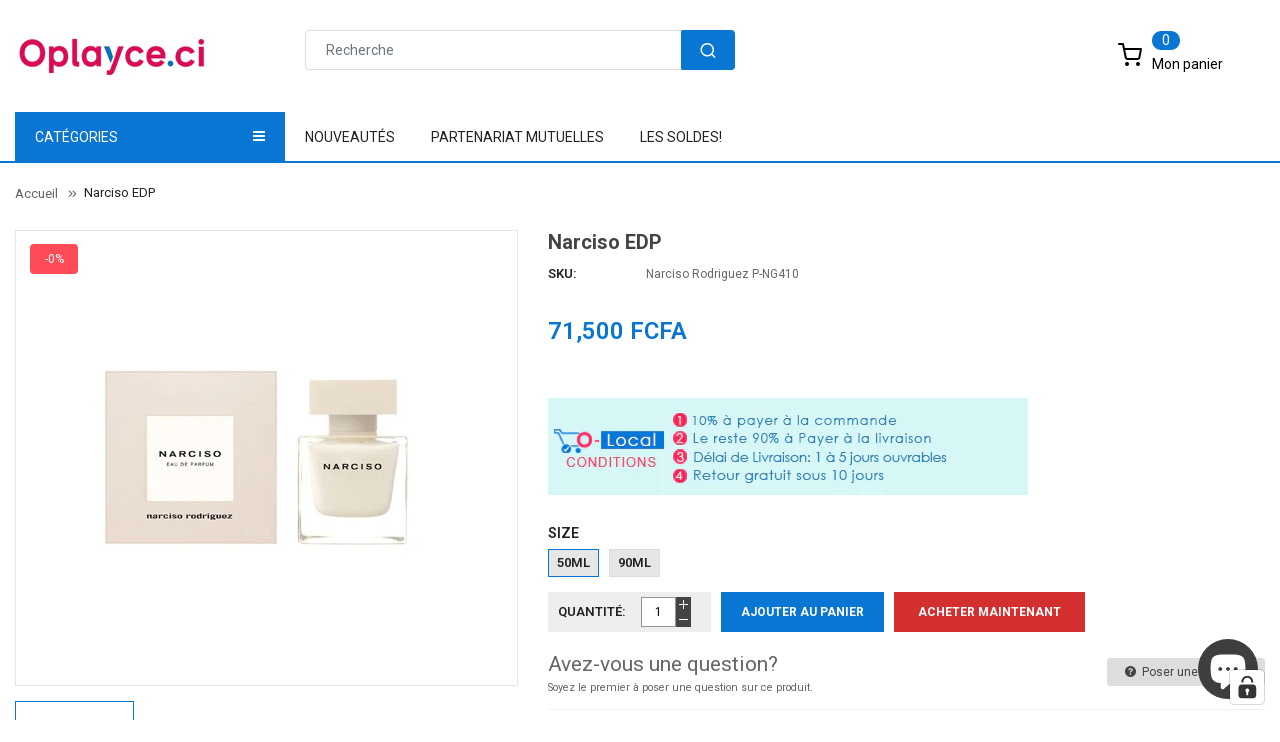

--- FILE ---
content_type: text/html; charset=utf-8
request_url: https://oplayce.ci/products/narciso-edp
body_size: 53414
content:
<!doctype html>
<!--[if IE 9]> <html class="ie9 no-js" lang="fr"> <![endif]-->
<!--[if (gt IE 9)|!(IE)]><!--> 
<html class="no-js" lang="fr"> <!--<![endif]-->
  <head>

    <!-- TikTok Pixel Code Start -->
<script>
!function (w, d, t) {
  w.TiktokAnalyticsObject=t;var ttq=w[t]=w[t]||[];ttq.methods=["page","track","identify","instances","debug","on","off","once","ready","alias","group","enableCookie","disableCookie","holdConsent","revokeConsent","grantConsent"],ttq.setAndDefer=function(t,e){t[e]=function(){t.push([e].concat(Array.prototype.slice.call(arguments,0)))}};for(var i=0;i<ttq.methods.length;i++)ttq.setAndDefer(ttq,ttq.methods[i]);ttq.instance=function(t){for(
var e=ttq._i[t]||[],n=0;n<ttq.methods.length;n++)ttq.setAndDefer(e,ttq.methods[n]);return e},ttq.load=function(e,n){var r="https://analytics.tiktok.com/i18n/pixel/events.js",o=n&&n.partner;ttq._i=ttq._i||{},ttq._i[e]=[],ttq._i[e]._u=r,ttq._t=ttq._t||{},ttq._t[e]=+new Date,ttq._o=ttq._o||{},ttq._o[e]=n||{};n=document.createElement("script")
;n.type="text/javascript",n.async=!0,n.src=r+"?sdkid="+e+"&lib="+t;e=document.getElementsByTagName("script")[0];e.parentNode.insertBefore(n,e)};


  ttq.load('D36OI4RC77UF115GB230');
  ttq.page();
}(window, document, 'ttq');
</script>
<!-- TikTok Pixel Code End -->

    <!-- Basic page -->
    <meta charset="utf-8">
    <meta name="viewport" content="width=device-width,user-scalable=1">
    <meta name="theme-color" content="#7796a8">
    <link rel="canonical" href="https://oplayce.ci/products/narciso-edp">

    <!-- Favicon -->
    
    <link rel="shortcut icon" href="//oplayce.ci/cdn/shop/files/Favicon_oplayce-1_32x32_bbc25611-3348-40d1-918b-c1398b16bddd_32x32.png?v=1618592689" type="image/png">
    

    <!-- Title and description -->
    <title>
      Narciso EDP &ndash; Oplayce.ci
    </title>

    
    <meta name="description" content="Narciso EDP - P-NG410 Abidjan oplayce.ci">
    
    
    <!-- Script -->
    
<script src="//ajax.googleapis.com/ajax/libs/jquery/1.11.0/jquery.min.js" ></script>
<script src="https://maxcdn.bootstrapcdn.com/bootstrap/4.0.0/js/bootstrap.min.js"></script>
<script src="//oplayce.ci/cdn/shop/t/14/assets/slick.min.js?v=89980774482270015571618496936" ></script>
<script src="//oplayce.ci/cdn/shop/t/14/assets/ss_custom.js?v=53388137459572843331618496938" ></script>
<script src="//oplayce.ci/cdn/shop/t/14/assets/jquery-cookie.min.js?v=9607349207001725821618496926" ></script>
<script src="//oplayce.ci/cdn/shopifycloud/storefront/assets/themes_support/api.jquery-7ab1a3a4.js" ></script>
<script src="//oplayce.ci/cdn/shop/t/14/assets/libs.js?v=36099204716578099311618496931" ></script>
<script src="//oplayce.ci/cdn/shop/t/14/assets/wish-list.js?v=155482163504671021941618496944" ></script>
<script src="//oplayce.ci/cdn/shop/t/14/assets/owl.carousel.min.js?v=75813715580695946121618496934" ></script>
<script src="//oplayce.ci/cdn/shopifycloud/storefront/assets/themes_support/option_selection-b017cd28.js" ></script>
<script src="//oplayce.ci/cdn/shop/t/14/assets/sticky-kit.min.js?v=39104861220950804071618496940" ></script>


<script src="//oplayce.ci/cdn/shop/t/14/assets/jquery.fancybox.pack.js?v=98388074616830255951618496928" ></script>


<script>
  
  window.money_format = "{{amount}} CFA";
  window.shop_currency = "XOF";
  window.show_multiple_currencies = true;
  window.use_color_swatch = true;
  window.file_url = "//oplayce.ci/cdn/shop/files/?v=38512"; 
  window.theme_load = "//oplayce.ci/cdn/shop/t/14/assets/ajax-loader.gif?v=41356863302472015721618496905"; 
  window.filter_mul_choice = true;
  //Product Detail - Add to cart
  window.btn_addToCart = '#btnAddtocart';
  window.product_detail_form = '#AddToCartForm';
  window.product_detail_name = '.product-info h1';
  window.product_detail_mainImg = '.product-single-photos img';
  window.addcart_susscess = "";
  window.cart_count = ".mini-cart .cart-count";
  window.cart_total = ".mini-cart .cart-total";
  window.addcart_susscess = "";
  window.trans_text = {
    in_stock: "en stock",
    many_in_stock: "Plusieurs en stock",
    out_of_stock: "En rupture",
    add_to_cart: "Ajouter au panier",
    sold_out: "Épuisé",
    unavailable: "Non disponible"
  };

</script>










    
 
 




<script>
  window.file_url = "//oplayce.ci/cdn/shop/files/?v=38512"; 
  window.theme_load = "//oplayce.ci/cdn/shop/t/14/assets/ajax-loader.gif?v=41356863302472015721618496905"; 

  window.filter_mul_choice = true;

  //Product Detail - Add to cart
  window.btn_addToCart = '#btnAddtocart';
  window.product_detail_form = '#AddToCartForm';
  window.product_detail_name = '.product-info h1';
  window.product_detail_mainImg = '.product-single-photos img';
  window.addcart_susscess = "popup";

  window.cart_count = ".mini-cart .cart-count";
  window.cart_total = ".mini-cart .cart-total";
  window.trans_text = {
    in_stock: "en stock",
    many_in_stock: "Plusieurs en stock",
    out_of_stock: "En rupture",
    add_to_cart: "Ajouter au panier",
    sold_out: "Épuisé",
    unavailable: "Non disponible"
  };	
</script>

    <link rel="stylesheet" href="//maxcdn.bootstrapcdn.com/font-awesome/4.7.0/css/font-awesome.min.css">
<link rel="stylesheet" type="text/css" href="//cdn.jsdelivr.net/jquery.slick/1.6.0/slick.css"/>
<link href="https://fonts.googleapis.com/icon?family=Material+Icons" rel="stylesheet">
<link href="//oplayce.ci/cdn/shop/t/14/assets/theme-config.scss.css?v=94477965838423721181768463613" rel="stylesheet" type="text/css" media="all" />
<link href="//oplayce.ci/cdn/shop/t/14/assets/theme-style.scss.css?v=136956505567134282731768463612" rel="stylesheet" type="text/css" media="all" />
<link href="//oplayce.ci/cdn/shop/t/14/assets/icomoon.scss.css?v=2921105492701623311618496963" rel="stylesheet" type="text/css" media="all" />
<link href="//oplayce.ci/cdn/shop/t/14/assets/theme-sections.scss.css?v=162505777186555898541696684719" rel="stylesheet" type="text/css" media="all" />
<link href="//oplayce.ci/cdn/shop/t/14/assets/theme-responsive.scss.css?v=111626690243962750101620662819" rel="stylesheet" type="text/css" media="all" />
<link href="//oplayce.ci/cdn/shop/t/14/assets/animate.css?v=59079090248366158511618496906" rel="stylesheet" type="text/css" media="all" />
<link href="//oplayce.ci/cdn/shop/t/14/assets/owl.carousel.min.css?v=100847393044616809951618496933" rel="stylesheet" type="text/css" media="all" />
<link href="//oplayce.ci/cdn/shop/t/14/assets/jquery.fancybox.css?v=137092036291199092101618496928" rel="stylesheet" type="text/css" media="all" />

    
<script type="text/javascript">
  WebFontConfig = {
    google: { families: [ 
      
          'Roboto:100,200,300,400,500,600,700,800,900'
	  
      
      
      	
      		,
      	      
        'Roboto:100,200,300,400,500,600,700,800,900'
	  
      
      
      	
      		,
      	      
        'Roboto:100,200,300,400,500,600,700,800,900'
	  
    ] }
  };
  (function() {
    var wf = document.createElement('script');
    wf.src = ('https:' == document.location.protocol ? 'https' : 'http') +
      '://ajax.googleapis.com/ajax/libs/webfont/1/webfont.js';
    wf.type = 'text/javascript';
    wf.async = 'true';
    var s = document.getElementsByTagName('script')[0];
    s.parentNode.insertBefore(wf, s);
  })(); 
</script>

    
    <!-- /snippets/social-meta-tags.liquid -->
<meta property="og:site_name" content="Oplayce.ci">
<meta property="og:url" content="https://oplayce.ci/products/narciso-edp">
<meta property="og:title" content="Narciso EDP">
<meta property="og:type" content="product">
<meta property="og:description" content="Narciso EDP - P-NG410 Abidjan oplayce.ci"><meta property="og:price:amount" content="71,500.00">
  <meta property="og:price:currency" content="XOF"><meta property="og:image" content="http://oplayce.ci/cdn/shop/products/NARCISO-EDP-max-370x450_1024x1024.jpg?v=1631789947">
<meta property="og:image:secure_url" content="https://oplayce.ci/cdn/shop/products/NARCISO-EDP-max-370x450_1024x1024.jpg?v=1631789947">

<meta name="twitter:site" content="@">
<meta name="twitter:card" content="summary_large_image">
<meta name="twitter:title" content="Narciso EDP">
<meta name="twitter:description" content="Narciso EDP - P-NG410 Abidjan oplayce.ci">

    
    <script>
      Shopify.Products.showRecentlyViewed( { howManyToShow:4 } );  
      Shopify.Products.recordRecentlyViewed();
    </script>
    
    <script>window.nfecShopVersion = '1769315700';window.nfecJsVersion = '449674';window.nfecCVersion = 56930</script> <script>window.nfecCLF=1;</script>

<!-- Avada Boost Sales Script -->




<script>const AVADA_SALES_POP_LAST_UPDATE = 1623504677814</script>
<script>const AVADA_ENHANCEMENTS = {};
          AVADA_ENHANCEMENTS.contentProtection = false;
          AVADA_ENHANCEMENTS.hideCheckoutButon = false;
          </script>



















<script>const AVADA_CDT = {};
      AVADA_CDT.template = "product";
      AVADA_CDT.collections = [];
      
      AVADA_CDT.collections.push("292979605658");
      
      AVADA_CDT.collections.push("289420247194");
      
      AVADA_CDT.collections.push("92001468506");
      
      AVADA_CDT.collections.push("384616067");
      
      AVADA_CDT.collections.push("384663363");
      
      AVADA_CDT.collections.push("91698430042");
      
      AVADA_CDT.collections.push("284881485978");
      
      const AVADA_INVQTY = {};
      
      AVADA_INVQTY[40890821050522] = 100;
      
      AVADA_INVQTY[40890821083290] = 100;
      
      AVADA_CDT.cartitem = 0; AVADA_CDT.moneyformat = '{{amount}} FCFA'; AVADA_CDT.cartTotalPrice = 0; 
      AVADA_CDT.product = {"id": 7030630088858,"title": "Narciso EDP","handle": "narciso-edp","vendor": "ZINO_BOUTIQUE",
          "type": "EAU DE PARFUM pour FEMME","tags": [],"price": 7150000,"price_min": 7150000,"price_max": 8900000, 
          "available": true,"price_varies": true,"compare_at_price": null,
          "compare_at_price_min": 0,"compare_at_price_max": 0,
          "compare_at_price_varies": false,"variants": [{"id":40890821050522,"title":"50ml","option1":"50ml","option2":null,"option3":null,"sku":"Narciso Rodriguez P-NG410","requires_shipping":true,"taxable":false,"featured_image":{"id":31381379186842,"product_id":7030630088858,"position":1,"created_at":"2021-09-16T10:59:07Z","updated_at":"2021-09-16T10:59:07Z","alt":null,"width":370,"height":450,"src":"\/\/oplayce.ci\/cdn\/shop\/products\/NARCISO-EDP-max-370x450.jpg?v=1631789947","variant_ids":[40890821050522,40890821083290]},"available":true,"name":"Narciso EDP - 50ml","public_title":"50ml","options":["50ml"],"price":7150000,"weight":0,"compare_at_price":null,"inventory_quantity":35,"inventory_management":"shopify","inventory_policy":"deny","barcode":"","featured_media":{"alt":null,"id":23798579036314,"position":1,"preview_image":{"aspect_ratio":0.822,"height":450,"width":370,"src":"\/\/oplayce.ci\/cdn\/shop\/products\/NARCISO-EDP-max-370x450.jpg?v=1631789947"}},"requires_selling_plan":false,"selling_plan_allocations":[]},{"id":40890821083290,"title":"90ml","option1":"90ml","option2":null,"option3":null,"sku":"Narciso Rodriguez P-NG410","requires_shipping":true,"taxable":false,"featured_image":{"id":31381379186842,"product_id":7030630088858,"position":1,"created_at":"2021-09-16T10:59:07Z","updated_at":"2021-09-16T10:59:07Z","alt":null,"width":370,"height":450,"src":"\/\/oplayce.ci\/cdn\/shop\/products\/NARCISO-EDP-max-370x450.jpg?v=1631789947","variant_ids":[40890821050522,40890821083290]},"available":true,"name":"Narciso EDP - 90ml","public_title":"90ml","options":["90ml"],"price":8900000,"weight":0,"compare_at_price":null,"inventory_quantity":35,"inventory_management":"shopify","inventory_policy":"deny","barcode":"","featured_media":{"alt":null,"id":23798579036314,"position":1,"preview_image":{"aspect_ratio":0.822,"height":450,"width":370,"src":"\/\/oplayce.ci\/cdn\/shop\/products\/NARCISO-EDP-max-370x450.jpg?v=1631789947"}},"requires_selling_plan":false,"selling_plan_allocations":[]}],"featured_image": "\/\/oplayce.ci\/cdn\/shop\/products\/NARCISO-EDP-max-370x450.jpg?v=1631789947","images": ["\/\/oplayce.ci\/cdn\/shop\/products\/NARCISO-EDP-max-370x450.jpg?v=1631789947"]
          };
      </script>
<!-- /Avada Boost Sales Script -->

<script>window.performance && window.performance.mark && window.performance.mark('shopify.content_for_header.start');</script><meta name="google-site-verification" content="ScWMYbza2vyLFtLRx0l_AQyuYgaEAuJijTe0uGdnTNQ">
<meta name="facebook-domain-verification" content="5hgw39mb2mnjp62ipk0ueaymgwiqgn">
<meta name="google-site-verification" content="ScWMYbza2vyLFtLRx0l_AQyuYgaEAuJijTe0uGdnTNQ">
<meta id="shopify-digital-wallet" name="shopify-digital-wallet" content="/19430647/digital_wallets/dialog">
<link rel="alternate" type="application/json+oembed" href="https://oplayce.ci/products/narciso-edp.oembed">
<script async="async" src="/checkouts/internal/preloads.js?locale=fr-CI"></script>
<script id="shopify-features" type="application/json">{"accessToken":"6316ece6de81403447af286ba3ffbb16","betas":["rich-media-storefront-analytics"],"domain":"oplayce.ci","predictiveSearch":true,"shopId":19430647,"locale":"fr"}</script>
<script>var Shopify = Shopify || {};
Shopify.shop = "assektech.myshopify.com";
Shopify.locale = "fr";
Shopify.currency = {"active":"XOF","rate":"1.0"};
Shopify.country = "CI";
Shopify.theme = {"name":"Ss-alimart-home3","id":121820545178,"schema_name":"Ss_BigSale","schema_version":"1.0.0","theme_store_id":null,"role":"main"};
Shopify.theme.handle = "null";
Shopify.theme.style = {"id":null,"handle":null};
Shopify.cdnHost = "oplayce.ci/cdn";
Shopify.routes = Shopify.routes || {};
Shopify.routes.root = "/";</script>
<script type="module">!function(o){(o.Shopify=o.Shopify||{}).modules=!0}(window);</script>
<script>!function(o){function n(){var o=[];function n(){o.push(Array.prototype.slice.apply(arguments))}return n.q=o,n}var t=o.Shopify=o.Shopify||{};t.loadFeatures=n(),t.autoloadFeatures=n()}(window);</script>
<script id="shop-js-analytics" type="application/json">{"pageType":"product"}</script>
<script defer="defer" async type="module" src="//oplayce.ci/cdn/shopifycloud/shop-js/modules/v2/client.init-shop-cart-sync_BcDpqI9l.fr.esm.js"></script>
<script defer="defer" async type="module" src="//oplayce.ci/cdn/shopifycloud/shop-js/modules/v2/chunk.common_a1Rf5Dlz.esm.js"></script>
<script defer="defer" async type="module" src="//oplayce.ci/cdn/shopifycloud/shop-js/modules/v2/chunk.modal_Djra7sW9.esm.js"></script>
<script type="module">
  await import("//oplayce.ci/cdn/shopifycloud/shop-js/modules/v2/client.init-shop-cart-sync_BcDpqI9l.fr.esm.js");
await import("//oplayce.ci/cdn/shopifycloud/shop-js/modules/v2/chunk.common_a1Rf5Dlz.esm.js");
await import("//oplayce.ci/cdn/shopifycloud/shop-js/modules/v2/chunk.modal_Djra7sW9.esm.js");

  window.Shopify.SignInWithShop?.initShopCartSync?.({"fedCMEnabled":true,"windoidEnabled":true});

</script>
<script>(function() {
  var isLoaded = false;
  function asyncLoad() {
    if (isLoaded) return;
    isLoaded = true;
    var urls = ["https:\/\/www.magisto.com\/media\/shopify\/magisto.js?shop=assektech.myshopify.com","https:\/\/cdnv2.zoomifi.com\/sales_pop\/pb_pop.js?v=47884\u0026shop=assektech.myshopify.com","https:\/\/d19ryi4p04wmcn.cloudfront.net\/static\/shopify_plugin\/app.b8a85304a50db14c5559.js?shop=assektech.myshopify.com","https:\/\/salespop.conversionbear.com\/script?app=salespop\u0026shop=assektech.myshopify.com","https:\/\/d5zu2f4xvqanl.cloudfront.net\/42\/fe\/loader_2.js?shop=assektech.myshopify.com","https:\/\/cdn5.hextom.com\/js\/vimotia.js?shop=assektech.myshopify.com","https:\/\/omnisnippet1.com\/platforms\/shopify.js?source=scriptTag\u0026v=2025-05-15T12\u0026shop=assektech.myshopify.com"];
    for (var i = 0; i < urls.length; i++) {
      var s = document.createElement('script');
      s.type = 'text/javascript';
      s.async = true;
      s.src = urls[i];
      var x = document.getElementsByTagName('script')[0];
      x.parentNode.insertBefore(s, x);
    }
  };
  if(window.attachEvent) {
    window.attachEvent('onload', asyncLoad);
  } else {
    window.addEventListener('load', asyncLoad, false);
  }
})();</script>
<script id="__st">var __st={"a":19430647,"offset":0,"reqid":"41018cb3-3d10-4ec0-93f6-b81cdb255495-1769318349","pageurl":"oplayce.ci\/products\/narciso-edp","u":"10f0727a2569","p":"product","rtyp":"product","rid":7030630088858};</script>
<script>window.ShopifyPaypalV4VisibilityTracking = true;</script>
<script id="captcha-bootstrap">!function(){'use strict';const t='contact',e='account',n='new_comment',o=[[t,t],['blogs',n],['comments',n],[t,'customer']],c=[[e,'customer_login'],[e,'guest_login'],[e,'recover_customer_password'],[e,'create_customer']],r=t=>t.map((([t,e])=>`form[action*='/${t}']:not([data-nocaptcha='true']) input[name='form_type'][value='${e}']`)).join(','),a=t=>()=>t?[...document.querySelectorAll(t)].map((t=>t.form)):[];function s(){const t=[...o],e=r(t);return a(e)}const i='password',u='form_key',d=['recaptcha-v3-token','g-recaptcha-response','h-captcha-response',i],f=()=>{try{return window.sessionStorage}catch{return}},m='__shopify_v',_=t=>t.elements[u];function p(t,e,n=!1){try{const o=window.sessionStorage,c=JSON.parse(o.getItem(e)),{data:r}=function(t){const{data:e,action:n}=t;return t[m]||n?{data:e,action:n}:{data:t,action:n}}(c);for(const[e,n]of Object.entries(r))t.elements[e]&&(t.elements[e].value=n);n&&o.removeItem(e)}catch(o){console.error('form repopulation failed',{error:o})}}const l='form_type',E='cptcha';function T(t){t.dataset[E]=!0}const w=window,h=w.document,L='Shopify',v='ce_forms',y='captcha';let A=!1;((t,e)=>{const n=(g='f06e6c50-85a8-45c8-87d0-21a2b65856fe',I='https://cdn.shopify.com/shopifycloud/storefront-forms-hcaptcha/ce_storefront_forms_captcha_hcaptcha.v1.5.2.iife.js',D={infoText:'Protégé par hCaptcha',privacyText:'Confidentialité',termsText:'Conditions'},(t,e,n)=>{const o=w[L][v],c=o.bindForm;if(c)return c(t,g,e,D).then(n);var r;o.q.push([[t,g,e,D],n]),r=I,A||(h.body.append(Object.assign(h.createElement('script'),{id:'captcha-provider',async:!0,src:r})),A=!0)});var g,I,D;w[L]=w[L]||{},w[L][v]=w[L][v]||{},w[L][v].q=[],w[L][y]=w[L][y]||{},w[L][y].protect=function(t,e){n(t,void 0,e),T(t)},Object.freeze(w[L][y]),function(t,e,n,w,h,L){const[v,y,A,g]=function(t,e,n){const i=e?o:[],u=t?c:[],d=[...i,...u],f=r(d),m=r(i),_=r(d.filter((([t,e])=>n.includes(e))));return[a(f),a(m),a(_),s()]}(w,h,L),I=t=>{const e=t.target;return e instanceof HTMLFormElement?e:e&&e.form},D=t=>v().includes(t);t.addEventListener('submit',(t=>{const e=I(t);if(!e)return;const n=D(e)&&!e.dataset.hcaptchaBound&&!e.dataset.recaptchaBound,o=_(e),c=g().includes(e)&&(!o||!o.value);(n||c)&&t.preventDefault(),c&&!n&&(function(t){try{if(!f())return;!function(t){const e=f();if(!e)return;const n=_(t);if(!n)return;const o=n.value;o&&e.removeItem(o)}(t);const e=Array.from(Array(32),(()=>Math.random().toString(36)[2])).join('');!function(t,e){_(t)||t.append(Object.assign(document.createElement('input'),{type:'hidden',name:u})),t.elements[u].value=e}(t,e),function(t,e){const n=f();if(!n)return;const o=[...t.querySelectorAll(`input[type='${i}']`)].map((({name:t})=>t)),c=[...d,...o],r={};for(const[a,s]of new FormData(t).entries())c.includes(a)||(r[a]=s);n.setItem(e,JSON.stringify({[m]:1,action:t.action,data:r}))}(t,e)}catch(e){console.error('failed to persist form',e)}}(e),e.submit())}));const S=(t,e)=>{t&&!t.dataset[E]&&(n(t,e.some((e=>e===t))),T(t))};for(const o of['focusin','change'])t.addEventListener(o,(t=>{const e=I(t);D(e)&&S(e,y())}));const B=e.get('form_key'),M=e.get(l),P=B&&M;t.addEventListener('DOMContentLoaded',(()=>{const t=y();if(P)for(const e of t)e.elements[l].value===M&&p(e,B);[...new Set([...A(),...v().filter((t=>'true'===t.dataset.shopifyCaptcha))])].forEach((e=>S(e,t)))}))}(h,new URLSearchParams(w.location.search),n,t,e,['guest_login'])})(!0,!0)}();</script>
<script integrity="sha256-4kQ18oKyAcykRKYeNunJcIwy7WH5gtpwJnB7kiuLZ1E=" data-source-attribution="shopify.loadfeatures" defer="defer" src="//oplayce.ci/cdn/shopifycloud/storefront/assets/storefront/load_feature-a0a9edcb.js" crossorigin="anonymous"></script>
<script data-source-attribution="shopify.dynamic_checkout.dynamic.init">var Shopify=Shopify||{};Shopify.PaymentButton=Shopify.PaymentButton||{isStorefrontPortableWallets:!0,init:function(){window.Shopify.PaymentButton.init=function(){};var t=document.createElement("script");t.src="https://oplayce.ci/cdn/shopifycloud/portable-wallets/latest/portable-wallets.fr.js",t.type="module",document.head.appendChild(t)}};
</script>
<script data-source-attribution="shopify.dynamic_checkout.buyer_consent">
  function portableWalletsHideBuyerConsent(e){var t=document.getElementById("shopify-buyer-consent"),n=document.getElementById("shopify-subscription-policy-button");t&&n&&(t.classList.add("hidden"),t.setAttribute("aria-hidden","true"),n.removeEventListener("click",e))}function portableWalletsShowBuyerConsent(e){var t=document.getElementById("shopify-buyer-consent"),n=document.getElementById("shopify-subscription-policy-button");t&&n&&(t.classList.remove("hidden"),t.removeAttribute("aria-hidden"),n.addEventListener("click",e))}window.Shopify?.PaymentButton&&(window.Shopify.PaymentButton.hideBuyerConsent=portableWalletsHideBuyerConsent,window.Shopify.PaymentButton.showBuyerConsent=portableWalletsShowBuyerConsent);
</script>
<script>
  function portableWalletsCleanup(e){e&&e.src&&console.error("Failed to load portable wallets script "+e.src);var t=document.querySelectorAll("shopify-accelerated-checkout .shopify-payment-button__skeleton, shopify-accelerated-checkout-cart .wallet-cart-button__skeleton"),e=document.getElementById("shopify-buyer-consent");for(let e=0;e<t.length;e++)t[e].remove();e&&e.remove()}function portableWalletsNotLoadedAsModule(e){e instanceof ErrorEvent&&"string"==typeof e.message&&e.message.includes("import.meta")&&"string"==typeof e.filename&&e.filename.includes("portable-wallets")&&(window.removeEventListener("error",portableWalletsNotLoadedAsModule),window.Shopify.PaymentButton.failedToLoad=e,"loading"===document.readyState?document.addEventListener("DOMContentLoaded",window.Shopify.PaymentButton.init):window.Shopify.PaymentButton.init())}window.addEventListener("error",portableWalletsNotLoadedAsModule);
</script>

<script type="module" src="https://oplayce.ci/cdn/shopifycloud/portable-wallets/latest/portable-wallets.fr.js" onError="portableWalletsCleanup(this)" crossorigin="anonymous"></script>
<script nomodule>
  document.addEventListener("DOMContentLoaded", portableWalletsCleanup);
</script>

<script id='scb4127' type='text/javascript' async='' src='https://oplayce.ci/cdn/shopifycloud/privacy-banner/storefront-banner.js'></script><link id="shopify-accelerated-checkout-styles" rel="stylesheet" media="screen" href="https://oplayce.ci/cdn/shopifycloud/portable-wallets/latest/accelerated-checkout-backwards-compat.css" crossorigin="anonymous">
<style id="shopify-accelerated-checkout-cart">
        #shopify-buyer-consent {
  margin-top: 1em;
  display: inline-block;
  width: 100%;
}

#shopify-buyer-consent.hidden {
  display: none;
}

#shopify-subscription-policy-button {
  background: none;
  border: none;
  padding: 0;
  text-decoration: underline;
  font-size: inherit;
  cursor: pointer;
}

#shopify-subscription-policy-button::before {
  box-shadow: none;
}

      </style>
<script id="sections-script" data-sections="ss-facebook-message" defer="defer" src="//oplayce.ci/cdn/shop/t/14/compiled_assets/scripts.js?v=38512"></script>
<script>window.performance && window.performance.mark && window.performance.mark('shopify.content_for_header.end');</script>
    <style>
      .fixed-bottom-left {
        display:none;
      }
    </style>
    
    <meta name="facebook-domain-verification" content="61cpyjw51mxcubnenv7869ws516q03" />
    
  <!-- BEGIN app block: shopify://apps/complianz-gdpr-cookie-consent/blocks/bc-block/e49729f0-d37d-4e24-ac65-e0e2f472ac27 -->

    
    
<link id='complianz-css' rel="stylesheet" href=https://cdn.shopify.com/extensions/019be05e-f673-7a8f-bd4e-ed0da9930f96/gdpr-legal-cookie-75/assets/complainz.css media="print" onload="this.media='all'">
    <style>
        #Compliance-iframe.Compliance-iframe-branded > div.purposes-header,
        #Compliance-iframe.Compliance-iframe-branded > div.cmplc-cmp-header,
        #purposes-container > div.purposes-header,
        #Compliance-cs-banner .Compliance-cs-brand {
            background-color: #ffffff !important;
            color: #000000!important;
        }
        #Compliance-iframe.Compliance-iframe-branded .purposes-header .cmplc-btn-cp ,
        #Compliance-iframe.Compliance-iframe-branded .purposes-header .cmplc-btn-cp:hover,
        #Compliance-iframe.Compliance-iframe-branded .purposes-header .cmplc-btn-back:hover  {
            background-color: #ffffff !important;
            opacity: 1 !important;
        }
        #Compliance-cs-banner .cmplc-toggle .cmplc-toggle-label {
            color: !important;
        }
        #Compliance-iframe.Compliance-iframe-branded .purposes-header .cmplc-btn-cp:hover,
        #Compliance-iframe.Compliance-iframe-branded .purposes-header .cmplc-btn-back:hover {
            background-color: !important;
            color: !important;
        }
        #Compliance-cs-banner #Compliance-cs-title {
            font-size: 14px !important;
        }
        #Compliance-cs-banner .Compliance-cs-content,
        #Compliance-cs-title,
        .cmplc-toggle-checkbox.granular-control-checkbox span {
            background-color: #FFFFFF !important;
            color: #0A0A0A !important;
            font-size: 14px !important;
        }
        #Compliance-cs-banner .Compliance-cs-close-btn {
            font-size: 14px !important;
            background-color: #FFFFFF !important;
        }
        #Compliance-cs-banner .Compliance-cs-opt-group {
            color: #FFFFFF !important;
        }
        #Compliance-cs-banner .Compliance-cs-opt-group button,
        .Compliance-alert button.Compliance-button-cancel {
            background-color: #FFFFFF!important;
            color: #007BBC!important;
        }
        #Compliance-cs-banner .Compliance-cs-opt-group button.Compliance-cs-accept-btn,
        #Compliance-cs-banner .Compliance-cs-opt-group button.Compliance-cs-btn-primary,
        .Compliance-alert button.Compliance-button-confirm {
            background-color: #007BBC !important;
            color: #FFFFFF !important;
        }
        #Compliance-cs-banner .Compliance-cs-opt-group button.Compliance-cs-reject-btn {
            background-color: #007BBC!important;
            color: #FFFFFF!important;
        }

        #Compliance-cs-banner .Compliance-banner-content button {
            cursor: pointer !important;
            color: currentColor !important;
            text-decoration: underline !important;
            border: none !important;
            background-color: transparent !important;
            font-size: 100% !important;
            padding: 0 !important;
        }

        #Compliance-cs-banner .Compliance-cs-opt-group button {
            border-radius: 4px !important;
            padding-block: 10px !important;
        }
        @media (min-width: 640px) {
            #Compliance-cs-banner.Compliance-cs-default-floating:not(.Compliance-cs-top):not(.Compliance-cs-center) .Compliance-cs-container, #Compliance-cs-banner.Compliance-cs-default-floating:not(.Compliance-cs-bottom):not(.Compliance-cs-center) .Compliance-cs-container, #Compliance-cs-banner.Compliance-cs-default-floating.Compliance-cs-center:not(.Compliance-cs-top):not(.Compliance-cs-bottom) .Compliance-cs-container {
                width: 560px !important;
            }
            #Compliance-cs-banner.Compliance-cs-default-floating:not(.Compliance-cs-top):not(.Compliance-cs-center) .Compliance-cs-opt-group, #Compliance-cs-banner.Compliance-cs-default-floating:not(.Compliance-cs-bottom):not(.Compliance-cs-center) .Compliance-cs-opt-group, #Compliance-cs-banner.Compliance-cs-default-floating.Compliance-cs-center:not(.Compliance-cs-top):not(.Compliance-cs-bottom) .Compliance-cs-opt-group {
                flex-direction: row !important;
            }
            #Compliance-cs-banner .Compliance-cs-opt-group button:not(:last-of-type),
            #Compliance-cs-banner .Compliance-cs-opt-group button {
                margin-right: 4px !important;
            }
            #Compliance-cs-banner .Compliance-cs-container .Compliance-cs-brand {
                position: absolute !important;
                inset-block-start: 6px;
            }
        }
        #Compliance-cs-banner.Compliance-cs-default-floating:not(.Compliance-cs-top):not(.Compliance-cs-center) .Compliance-cs-opt-group > div, #Compliance-cs-banner.Compliance-cs-default-floating:not(.Compliance-cs-bottom):not(.Compliance-cs-center) .Compliance-cs-opt-group > div, #Compliance-cs-banner.Compliance-cs-default-floating.Compliance-cs-center:not(.Compliance-cs-top):not(.Compliance-cs-bottom) .Compliance-cs-opt-group > div {
            flex-direction: row-reverse;
            width: 100% !important;
        }

        .Compliance-cs-brand-badge-outer, .Compliance-cs-brand-badge, #Compliance-cs-banner.Compliance-cs-default-floating.Compliance-cs-bottom .Compliance-cs-brand-badge-outer,
        #Compliance-cs-banner.Compliance-cs-default.Compliance-cs-bottom .Compliance-cs-brand-badge-outer,
        #Compliance-cs-banner.Compliance-cs-default:not(.Compliance-cs-left) .Compliance-cs-brand-badge-outer,
        #Compliance-cs-banner.Compliance-cs-default-floating:not(.Compliance-cs-left) .Compliance-cs-brand-badge-outer {
            display: none !important
        }

        #Compliance-cs-banner:not(.Compliance-cs-top):not(.Compliance-cs-bottom) .Compliance-cs-container.Compliance-cs-themed {
            flex-direction: row !important;
        }

        #Compliance-cs-banner #Compliance-cs-title,
        #Compliance-cs-banner #Compliance-cs-custom-title {
            justify-self: center !important;
            font-size: 14px !important;
            font-family: -apple-system,sans-serif !important;
            margin-inline: auto !important;
            width: 55% !important;
            text-align: center;
            font-weight: 600;
            visibility: unset;
        }

        @media (max-width: 640px) {
            #Compliance-cs-banner #Compliance-cs-title,
            #Compliance-cs-banner #Compliance-cs-custom-title {
                display: block;
            }
        }

        #Compliance-cs-banner .Compliance-cs-brand img {
            max-width: 110px !important;
            min-height: 32px !important;
        }
        #Compliance-cs-banner .Compliance-cs-container .Compliance-cs-brand {
            background: none !important;
            padding: 0px !important;
            margin-block-start:10px !important;
            margin-inline-start:16px !important;
        }

        #Compliance-cs-banner .Compliance-cs-opt-group button {
            padding-inline: 4px !important;
        }

    </style>
    
    
    
    

    <script type="text/javascript">
        function loadScript(src) {
            return new Promise((resolve, reject) => {
                const s = document.createElement("script");
                s.src = src;
                s.charset = "UTF-8";
                s.onload = resolve;
                s.onerror = reject;
                document.head.appendChild(s);
            });
        }

        function filterGoogleConsentModeURLs(domainsArray) {
            const googleConsentModeComplianzURls = [
                // 197, # Google Tag Manager:
                {"domain":"s.www.googletagmanager.com", "path":""},
                {"domain":"www.tagmanager.google.com", "path":""},
                {"domain":"www.googletagmanager.com", "path":""},
                {"domain":"googletagmanager.com", "path":""},
                {"domain":"tagassistant.google.com", "path":""},
                {"domain":"tagmanager.google.com", "path":""},

                // 2110, # Google Analytics 4:
                {"domain":"www.analytics.google.com", "path":""},
                {"domain":"www.google-analytics.com", "path":""},
                {"domain":"ssl.google-analytics.com", "path":""},
                {"domain":"google-analytics.com", "path":""},
                {"domain":"analytics.google.com", "path":""},
                {"domain":"region1.google-analytics.com", "path":""},
                {"domain":"region1.analytics.google.com", "path":""},
                {"domain":"*.google-analytics.com", "path":""},
                {"domain":"www.googletagmanager.com", "path":"/gtag/js?id=G"},
                {"domain":"googletagmanager.com", "path":"/gtag/js?id=UA"},
                {"domain":"www.googletagmanager.com", "path":"/gtag/js?id=UA"},
                {"domain":"googletagmanager.com", "path":"/gtag/js?id=G"},

                // 177, # Google Ads conversion tracking:
                {"domain":"googlesyndication.com", "path":""},
                {"domain":"media.admob.com", "path":""},
                {"domain":"gmodules.com", "path":""},
                {"domain":"ad.ytsa.net", "path":""},
                {"domain":"dartmotif.net", "path":""},
                {"domain":"dmtry.com", "path":""},
                {"domain":"go.channelintelligence.com", "path":""},
                {"domain":"googleusercontent.com", "path":""},
                {"domain":"googlevideo.com", "path":""},
                {"domain":"gvt1.com", "path":""},
                {"domain":"links.channelintelligence.com", "path":""},
                {"domain":"obrasilinteirojoga.com.br", "path":""},
                {"domain":"pcdn.tcgmsrv.net", "path":""},
                {"domain":"rdr.tag.channelintelligence.com", "path":""},
                {"domain":"static.googleadsserving.cn", "path":""},
                {"domain":"studioapi.doubleclick.com", "path":""},
                {"domain":"teracent.net", "path":""},
                {"domain":"ttwbs.channelintelligence.com", "path":""},
                {"domain":"wtb.channelintelligence.com", "path":""},
                {"domain":"youknowbest.com", "path":""},
                {"domain":"doubleclick.net", "path":""},
                {"domain":"redirector.gvt1.com", "path":""},

                //116, # Google Ads Remarketing
                {"domain":"googlesyndication.com", "path":""},
                {"domain":"media.admob.com", "path":""},
                {"domain":"gmodules.com", "path":""},
                {"domain":"ad.ytsa.net", "path":""},
                {"domain":"dartmotif.net", "path":""},
                {"domain":"dmtry.com", "path":""},
                {"domain":"go.channelintelligence.com", "path":""},
                {"domain":"googleusercontent.com", "path":""},
                {"domain":"googlevideo.com", "path":""},
                {"domain":"gvt1.com", "path":""},
                {"domain":"links.channelintelligence.com", "path":""},
                {"domain":"obrasilinteirojoga.com.br", "path":""},
                {"domain":"pcdn.tcgmsrv.net", "path":""},
                {"domain":"rdr.tag.channelintelligence.com", "path":""},
                {"domain":"static.googleadsserving.cn", "path":""},
                {"domain":"studioapi.doubleclick.com", "path":""},
                {"domain":"teracent.net", "path":""},
                {"domain":"ttwbs.channelintelligence.com", "path":""},
                {"domain":"wtb.channelintelligence.com", "path":""},
                {"domain":"youknowbest.com", "path":""},
                {"domain":"doubleclick.net", "path":""},
                {"domain":"redirector.gvt1.com", "path":""}
            ];

            if (!Array.isArray(domainsArray)) { 
                return [];
            }

            const blockedPairs = new Map();
            for (const rule of googleConsentModeComplianzURls) {
                if (!blockedPairs.has(rule.domain)) {
                    blockedPairs.set(rule.domain, new Set());
                }
                blockedPairs.get(rule.domain).add(rule.path);
            }

            return domainsArray.filter(item => {
                const paths = blockedPairs.get(item.d);
                return !(paths && paths.has(item.p));
            });
        }

        function setupAutoblockingByDomain() {
            // autoblocking by domain
            const autoblockByDomainArray = [];
            const prefixID = '10000' // to not get mixed with real metis ids
            let cmpBlockerDomains = []
            let cmpCmplcVendorsPurposes = {}
            let counter = 1
            for (const object of autoblockByDomainArray) {
                cmpBlockerDomains.push({
                    d: object.d,
                    p: object.path,
                    v: prefixID + counter,
                });
                counter++;
            }
            
            counter = 1
            for (const object of autoblockByDomainArray) {
                cmpCmplcVendorsPurposes[prefixID + counter] = object?.p ?? '1';
                counter++;
            }

            Object.defineProperty(window, "cmp_cmplc_vendors_purposes", {
                get() {
                    return cmpCmplcVendorsPurposes;
                },
                set(value) {
                    cmpCmplcVendorsPurposes = { ...cmpCmplcVendorsPurposes, ...value };
                }
            });
            const basicGmc = true;


            Object.defineProperty(window, "cmp_importblockerdomains", {
                get() {
                    if (basicGmc) {
                        return filterGoogleConsentModeURLs(cmpBlockerDomains);
                    }
                    return cmpBlockerDomains;
                },
                set(value) {
                    cmpBlockerDomains = [ ...cmpBlockerDomains, ...value ];
                }
            });
        }

        function enforceRejectionRecovery() {
            const base = (window._cmplc = window._cmplc || {});
            const featuresHolder = {};

            function lockFlagOn(holder) {
                const desc = Object.getOwnPropertyDescriptor(holder, 'rejection_recovery');
                if (!desc) {
                    Object.defineProperty(holder, 'rejection_recovery', {
                        get() { return true; },
                        set(_) { /* ignore */ },
                        enumerable: true,
                        configurable: false
                    });
                }
                return holder;
            }

            Object.defineProperty(base, 'csFeatures', {
                configurable: false,
                enumerable: true,
                get() {
                    return featuresHolder;
                },
                set(obj) {
                    if (obj && typeof obj === 'object') {
                        Object.keys(obj).forEach(k => {
                            if (k !== 'rejection_recovery') {
                                featuresHolder[k] = obj[k];
                            }
                        });
                    }
                    // we lock it, it won't try to redefine
                    lockFlagOn(featuresHolder);
                }
            });

            // Ensure an object is exposed even if read early
            if (!('csFeatures' in base)) {
                base.csFeatures = {};
            } else {
                // If someone already set it synchronously, merge and lock now.
                base.csFeatures = base.csFeatures;
            }
        }

        function splitDomains(joinedString) {
            if (!joinedString) {
                return []; // empty string -> empty array
            }
            return joinedString.split(";");
        }

        function setupWhitelist() {
            // Whitelist by domain:
            const whitelistString = "";
            const whitelist_array = [...splitDomains(whitelistString)];
            if (Array.isArray(window?.cmp_block_ignoredomains)) {
                window.cmp_block_ignoredomains = [...whitelist_array, ...window.cmp_block_ignoredomains];
            }
        }

        async function initCompliance() {
            const currentCsConfiguration = {"banner":{"acceptButtonDisplay":true,"rejectButtonDisplay":true,"customizeButtonDisplay":true,"position":"float-center","backgroundOverlay":false,"fontSize":"14px","content":"","acceptButtonCaption":"","rejectButtonCaption":"","customizeButtonCaption":"","backgroundColor":"#FFFFFF","cookiePolicyLinkColor":"#4DA8DA","textColor":"#0A0A0A","acceptButtonColor":"#007BBC","acceptButtonCaptionColor":"#FFFFFF","rejectButtonColor":"#007BBC","rejectButtonCaptionColor":"#FFFFFF","customizeButtonColor":"#FFFFFF","customizeButtonCaptionColor":"#007BBC","applyStyles":"false","logo":""},"privacyWidget":true,"siteId":4387197,"cookiePolicyIds":{"en":57400444}};
            const preview_config = {"format_and_position":{"has_background_overlay":false,"position":"float-center"},"text":{"fontsize":"14px","content":{"title":{"bg":"","ca":"","cs":"","da":"","de":"","el":"","en":"","en-GB":"","es":"","et":"","fi":"","fr":"","hr":"","hu":"","it":"","lt":"","lv":"","nl":"","no":"","pl":"","pt":"","pt-BR":"","ro":"","ru":"","sk":"","sl":"","sv":""},"hideTitle":false,"main":{"bg":"","ca":"","cs":"","da":"","de":"","el":"","en":"","en-GB":"","es":"","et":"","fi":"","fr":"","hr":"","hu":"","it":"","lt":"","lv":"","nl":"","no":"","pl":"","pt":"","pt-BR":"","ro":"","ru":"","sk":"","sl":"","sv":""},"accept":{"bg":"","ca":"","cs":"","da":"","de":"","el":"","en":"","en-GB":"","es":"","et":"","fi":"","fr":"","hr":"","hu":"","it":"","lt":"","lv":"","nl":"","no":"","pl":"","pt":"","pt-BR":"","ro":"","ru":"","sk":"","sl":"","sv":""},"reject":{"bg":"","ca":"","cs":"","da":"","de":"","el":"","en":"","en-GB":"","es":"","et":"","fi":"","fr":"","hr":"","hu":"","it":"","lt":"","lv":"","nl":"","no":"","pl":"","pt":"","pt-BR":"","ro":"","ru":"","sk":"","sl":"","sv":""},"learnMore":{"bg":"","ca":"","cs":"","da":"","de":"","el":"","en":"","en-GB":"","es":"","et":"","fi":"","fr":"","hr":"","hu":"","it":"","lt":"","lv":"","nl":"","no":"","pl":"","pt":"","pt-BR":"","ro":"","ru":"","sk":"","sl":"","sv":""},"cp_caption":{"bg":"","ca":"","cs":"","da":"","de":"","el":"","en":"","en-GB":"","es":"","et":"","fi":"","fr":"","hr":"","hu":"","it":"","lt":"","lv":"","nl":"","no":"","pl":"","pt":"","pt-BR":"","ro":"","ru":"","sk":"","sl":"","sv":""}}},"theme":{"setting_type":0,"standard":{"subtype":"light"},"color":{"selected_color":"Mint","selected_color_style":"neutral"},"custom":{"main":{"background":"#ffffff","text":"#000000"},"acceptButton":{"background":"#ffffff","text":"#000000"},"rejectButton":{"background":"#ffffff","text":"#000000"},"learnMoreButton":{"background":"#ffffff","text":"#000000"}},"logo":{"type":0,"add_from_url":{"url":"","brand_header_color":"#ffffff","brand_text_color":"#000000"},"upload":{"src":"","brand_header_color":"#ffffff","brand_text_color":"#000000"}}},"privacyWidget":true,"cookiePolicyPageUrl":"\/pages\/cookie-policy","privacyPolicyPageUrl":"\/policies\/privacy-policy","primaryDomain":"https:\/\/oplayce.ci"};
            const settings = {"businessLocation":null,"targetRegions":[],"legislations":{"isAutomatic":true,"customLegislations":{"gdprApplies":true,"usprApplies":false,"ccpaApplies":false,"lgpdApplies":false}},"googleConsentMode":true,"microsoftConsentMode":false,"enableTcf":false,"fallbackLanguage":"en","emailNotification":true,"disableAutoBlocking":false,"enableAdvanceGCM":true};

            const supportedLangs = [
            'bg','ca','cs','da','de','el','en','en-GB','es','et',
            'fi','fr','hr','hu','it','lt','lv','nl','no','pl',
            'pt','pt-BR','ro','ru','sk','sl','sv'
            ];

            // Build i18n map; prefer globals (e.g., window.it / window.en) if your locale files define them,
            // otherwise fall back to Liquid-injected JSON (cleaned_*).
            const currentLang = "fr";
            const fallbackLang = "en";

            let cmplc_i18n = {};

            // fallback first
            (function attachFallback() {
                // If your external locale file defines a global like "window[<lang>]"
                if (typeof window[fallbackLang] !== "undefined") {
                    cmplc_i18n[fallbackLang] = window[fallbackLang];
                    return;
                }
            })();

            // then current
            (function attachCurrent() {
            if (supportedLangs.includes(currentLang)) {
                if (typeof window[currentLang] !== "undefined") {
                    cmplc_i18n[currentLang] = window[currentLang];
                    return;
                }
            }
            })();

            const localeRootUrl = "/";
            const normalizedLocaleRoot = localeRootUrl.startsWith('/') ? localeRootUrl : `/${localeRootUrl}`;
            const isPrimaryLang = normalizedLocaleRoot === '/';

            const hasCookiePolicyForLocale = Boolean(currentCsConfiguration?.cookiePolicyIds?.[currentLang]);
            const localePath = isPrimaryLang ? '' : (hasCookiePolicyForLocale ? normalizedLocaleRoot : `/${fallbackLang}`);
            const primaryDomain = "https://oplayce.ci";
            const cookiePolicyPageUrl = "/pages/cookie-policy";
            const privacyPolicyPageUrl = "/policies/privacy-policy";

            const cookiePolicyId =
            currentCsConfiguration?.cookiePolicyIds[currentLang] ??
            currentCsConfiguration?.cookiePolicyIds[fallbackLang];

            // 🔴 IMPORTANT: make _cmplc global
            window._cmplc = window?._cmplc || [];
            const _cmplc = window._cmplc;

            _cmplc.csConfiguration = {
                ..._cmplc.csConfiguration,
                ...currentCsConfiguration,
                cookiePolicyId,
                consentOnContinuedBrowsing:  false,
                perPurposeConsent:           true,
                countryDetection:            true,
                enableGdpr:                  settings?.legislations?.customLegislations?.gdprApplies,
                enableUspr:                  settings?.legislations?.customLegislations?.usprApplies,
                enableCcpa:                  settings?.legislations?.customLegislations?.ccpaApplies,
                enableLgpd:                  settings?.legislations?.customLegislations?.lgpdApplies,
                googleConsentMode:           settings?.googleConsentMode,
                uetConsentMode:              settings?.microsoftConsentMode,
                enableTcf:                   settings?.enableTcf,
                tcfPublisherCC:              settings?.businessLocation,
                lang:                        supportedLangs.includes(currentLang) ? currentLang : fallbackLang,
                i18n:                        cmplc_i18n,
                brand:                       'Complianz',
                cookiePolicyInOtherWindow:   true,
                cookiePolicyUrl:             `${primaryDomain}${localePath}${cookiePolicyPageUrl}`,
                privacyPolicyUrl:            `${primaryDomain}${localePath}${privacyPolicyPageUrl}`,
                floatingPreferencesButtonDisplay: currentCsConfiguration?.privacyWidget ? (currentCsConfiguration?.banner?.privacyWidgetPosition ?? 'bottom-right') : false,
                cmpId:                       { tcf: 332 },
                callback:                    {},
                purposes:                    "1, 2, 3, 4, 5",
                promptToAcceptOnBlockedElements: true,
                googleEnableAdvertiserConsentMode: settings?.googleConsentMode && settings?.enableTcf
            };

            const customeContent = preview_config?.text?.content ?? {};
            const titleContent =
            customeContent?.title?.hasOwnProperty(currentLang) ? customeContent?.title[currentLang] :
            customeContent?.title?.hasOwnProperty(fallbackLang) ? customeContent?.title[fallbackLang] : '';
            let mainContent =
            customeContent?.main?.hasOwnProperty(currentLang) ? customeContent?.main[currentLang] :
            customeContent?.main?.hasOwnProperty(fallbackLang) ? customeContent?.main[fallbackLang] : '';
            if (titleContent !== '') {
            mainContent = mainContent !== '' ? `<h2 id='Compliance-cs-custom-title'>${titleContent}</h2>${mainContent}` : '';
            }

            _cmplc.csConfiguration.banner = {
            ..._cmplc.csConfiguration.banner,
            content: mainContent,
            acceptButtonCaption:
                customeContent?.accept?.hasOwnProperty(currentLang) ? customeContent?.accept[currentLang] :
                customeContent?.accept?.hasOwnProperty(fallbackLang) ? customeContent?.accept[fallbackLang] : '',
            rejectButtonCaption:
                customeContent?.reject?.hasOwnProperty(currentLang) ? customeContent?.reject[currentLang] :
                customeContent?.reject?.hasOwnProperty(fallbackLang) ? customeContent?.reject[fallbackLang] : '',
            customizeButtonCaption:
                customeContent?.learnMore?.hasOwnProperty(currentLang) ? customeContent?.learnMore[currentLang] :
                customeContent?.learnMore?.hasOwnProperty(fallbackLang) ? customeContent?.learnMore[fallbackLang] : '',
            cookiePolicyLinkCaption:
                customeContent?.cp_caption?.hasOwnProperty(currentLang) ? customeContent?.cp_caption[currentLang] :
                customeContent?.cp_caption?.hasOwnProperty(fallbackLang) ? customeContent?.cp_caption[fallbackLang] : '',
            };

            var onPreferenceExpressedOrNotNeededCallback = function(prefs) {
                var isPrefEmpty = !prefs || Object.keys(prefs).length === 0;
                var consent = isPrefEmpty ? _cmplc.cs.api.getPreferences() : prefs;
                var shopifyPurposes = {
                    "analytics": [4, 's'],
                    "marketing": [5, 'adv'],
                    "preferences": [2, 3],
                    "sale_of_data": ['s', 'sh'],
                }
                var expressedConsent = {};
                Object.keys(shopifyPurposes).forEach(function(purposeItem) {
                    var purposeExpressed = null
                    shopifyPurposes[purposeItem].forEach(item => {
                    if (consent.purposes && typeof consent.purposes[item] === 'boolean') {
                        purposeExpressed = consent.purposes[item];
                    }
                    if (consent.uspr && typeof consent.uspr[item] === 'boolean' && purposeExpressed !== false) {
                        purposeExpressed = consent.uspr[item];
                    }
                    })
                    if (typeof purposeExpressed === 'boolean') {
                        expressedConsent[purposeItem] = purposeExpressed;
                    }
                })

                var oldConsentOfCustomer = Shopify.customerPrivacy.currentVisitorConsent();
                if (oldConsentOfCustomer["sale_of_data"] !== 'no') {
                    expressedConsent["sale_of_data"] = true;
                }

                window.Shopify.customerPrivacy.setTrackingConsent(expressedConsent, function() {});
            }

            var onCcpaOptOutCallback = function () {
                window.Shopify.customerPrivacy.setTrackingConsent({ "sale_of_data": false });
            }
        
            var onReady = function () {
                const currentConsent = window.Shopify.customerPrivacy.currentVisitorConsent();
                delete currentConsent['sale_of_data'];
                if (Object.values(currentConsent).some(consent => consent !== '') || !_cmplc.cs.state.needsConsent) {
                    return;
                }
                window._cmplc.cs.api.showBanner();
            }

            _cmplc.csConfiguration.callback.onPreferenceExpressedOrNotNeeded = onPreferenceExpressedOrNotNeededCallback;
            _cmplc.csConfiguration.callback.onCcpaOptOut = onCcpaOptOutCallback;
            _cmplc.csConfiguration.callback.onReady = onReady;

            window.dispatchEvent(new CustomEvent('cmplc::configurationIsSet'));
            window.COMPLIANZ_CONFIGURATION_IS_SET = true;

            if (settings?.disableAutoBlocking === true) {
                await loadScript(`https://cs.complianz.io/sync/${currentCsConfiguration.siteId}.js`)
                return;
            }

            // Load Complianz autoblocking AFTER config is set and global
            await loadScript(`https://cs.complianz.io/autoblocking/${currentCsConfiguration.siteId}.js`)
        }

        Promise.all([
            loadScript("https://cdn.shopify.com/extensions/019be05e-f673-7a8f-bd4e-ed0da9930f96/gdpr-legal-cookie-75/assets/fr.js"),
            loadScript("https://cdn.shopify.com/extensions/019be05e-f673-7a8f-bd4e-ed0da9930f96/gdpr-legal-cookie-75/assets/en.js"),
        ]).then(async () => {
            // Autoblocking by domain:
            enforceRejectionRecovery();
            setupAutoblockingByDomain();
            await initCompliance();
            
        }).catch(async (err) => {
            console.error("Failed to load locale scripts:", err);
            // Autoblocking by domain:
            setupAutoblockingByDomain();
            await initCompliance();
        }).finally(() => {
            // Whitelist by domain:
            setupWhitelist();
            loadScript("https://cdn.complianz.io/cs/compliance_cs.js");
            if(false == true) {
                loadScript("https://cdn.complianz.io/cs/tcf/stub-v2.js");
                loadScript("https://cdn.complianz.io/cs/tcf/safe-tcf-v2.js");
            }
            if(false == true) {
                loadScript("//cdn.complianz.io/cs/gpp/stub.js");
            }
        });
    </script>

    <script>
        window.Shopify.loadFeatures(
            [
                {
                name: 'consent-tracking-api',
                version: '0.1',
                },
            ],
            function(error) {
                if (error) {
                throw error;
                }
            }
        );
    </script>


<!-- END app block --><!-- BEGIN app block: shopify://apps/frequently-bought/blocks/app-embed-block/b1a8cbea-c844-4842-9529-7c62dbab1b1f --><script>
    window.codeblackbelt = window.codeblackbelt || {};
    window.codeblackbelt.shop = window.codeblackbelt.shop || 'assektech.myshopify.com';
    
        window.codeblackbelt.productId = 7030630088858;</script><script src="//cdn.codeblackbelt.com/widgets/frequently-bought-together/main.min.js?version=2026012505+0000" async></script>
 <!-- END app block --><script src="https://cdn.shopify.com/extensions/e8878072-2f6b-4e89-8082-94b04320908d/inbox-1254/assets/inbox-chat-loader.js" type="text/javascript" defer="defer"></script>
<link href="https://monorail-edge.shopifysvc.com" rel="dns-prefetch">
<script>(function(){if ("sendBeacon" in navigator && "performance" in window) {try {var session_token_from_headers = performance.getEntriesByType('navigation')[0].serverTiming.find(x => x.name == '_s').description;} catch {var session_token_from_headers = undefined;}var session_cookie_matches = document.cookie.match(/_shopify_s=([^;]*)/);var session_token_from_cookie = session_cookie_matches && session_cookie_matches.length === 2 ? session_cookie_matches[1] : "";var session_token = session_token_from_headers || session_token_from_cookie || "";function handle_abandonment_event(e) {var entries = performance.getEntries().filter(function(entry) {return /monorail-edge.shopifysvc.com/.test(entry.name);});if (!window.abandonment_tracked && entries.length === 0) {window.abandonment_tracked = true;var currentMs = Date.now();var navigation_start = performance.timing.navigationStart;var payload = {shop_id: 19430647,url: window.location.href,navigation_start,duration: currentMs - navigation_start,session_token,page_type: "product"};window.navigator.sendBeacon("https://monorail-edge.shopifysvc.com/v1/produce", JSON.stringify({schema_id: "online_store_buyer_site_abandonment/1.1",payload: payload,metadata: {event_created_at_ms: currentMs,event_sent_at_ms: currentMs}}));}}window.addEventListener('pagehide', handle_abandonment_event);}}());</script>
<script id="web-pixels-manager-setup">(function e(e,d,r,n,o){if(void 0===o&&(o={}),!Boolean(null===(a=null===(i=window.Shopify)||void 0===i?void 0:i.analytics)||void 0===a?void 0:a.replayQueue)){var i,a;window.Shopify=window.Shopify||{};var t=window.Shopify;t.analytics=t.analytics||{};var s=t.analytics;s.replayQueue=[],s.publish=function(e,d,r){return s.replayQueue.push([e,d,r]),!0};try{self.performance.mark("wpm:start")}catch(e){}var l=function(){var e={modern:/Edge?\/(1{2}[4-9]|1[2-9]\d|[2-9]\d{2}|\d{4,})\.\d+(\.\d+|)|Firefox\/(1{2}[4-9]|1[2-9]\d|[2-9]\d{2}|\d{4,})\.\d+(\.\d+|)|Chrom(ium|e)\/(9{2}|\d{3,})\.\d+(\.\d+|)|(Maci|X1{2}).+ Version\/(15\.\d+|(1[6-9]|[2-9]\d|\d{3,})\.\d+)([,.]\d+|)( \(\w+\)|)( Mobile\/\w+|) Safari\/|Chrome.+OPR\/(9{2}|\d{3,})\.\d+\.\d+|(CPU[ +]OS|iPhone[ +]OS|CPU[ +]iPhone|CPU IPhone OS|CPU iPad OS)[ +]+(15[._]\d+|(1[6-9]|[2-9]\d|\d{3,})[._]\d+)([._]\d+|)|Android:?[ /-](13[3-9]|1[4-9]\d|[2-9]\d{2}|\d{4,})(\.\d+|)(\.\d+|)|Android.+Firefox\/(13[5-9]|1[4-9]\d|[2-9]\d{2}|\d{4,})\.\d+(\.\d+|)|Android.+Chrom(ium|e)\/(13[3-9]|1[4-9]\d|[2-9]\d{2}|\d{4,})\.\d+(\.\d+|)|SamsungBrowser\/([2-9]\d|\d{3,})\.\d+/,legacy:/Edge?\/(1[6-9]|[2-9]\d|\d{3,})\.\d+(\.\d+|)|Firefox\/(5[4-9]|[6-9]\d|\d{3,})\.\d+(\.\d+|)|Chrom(ium|e)\/(5[1-9]|[6-9]\d|\d{3,})\.\d+(\.\d+|)([\d.]+$|.*Safari\/(?![\d.]+ Edge\/[\d.]+$))|(Maci|X1{2}).+ Version\/(10\.\d+|(1[1-9]|[2-9]\d|\d{3,})\.\d+)([,.]\d+|)( \(\w+\)|)( Mobile\/\w+|) Safari\/|Chrome.+OPR\/(3[89]|[4-9]\d|\d{3,})\.\d+\.\d+|(CPU[ +]OS|iPhone[ +]OS|CPU[ +]iPhone|CPU IPhone OS|CPU iPad OS)[ +]+(10[._]\d+|(1[1-9]|[2-9]\d|\d{3,})[._]\d+)([._]\d+|)|Android:?[ /-](13[3-9]|1[4-9]\d|[2-9]\d{2}|\d{4,})(\.\d+|)(\.\d+|)|Mobile Safari.+OPR\/([89]\d|\d{3,})\.\d+\.\d+|Android.+Firefox\/(13[5-9]|1[4-9]\d|[2-9]\d{2}|\d{4,})\.\d+(\.\d+|)|Android.+Chrom(ium|e)\/(13[3-9]|1[4-9]\d|[2-9]\d{2}|\d{4,})\.\d+(\.\d+|)|Android.+(UC? ?Browser|UCWEB|U3)[ /]?(15\.([5-9]|\d{2,})|(1[6-9]|[2-9]\d|\d{3,})\.\d+)\.\d+|SamsungBrowser\/(5\.\d+|([6-9]|\d{2,})\.\d+)|Android.+MQ{2}Browser\/(14(\.(9|\d{2,})|)|(1[5-9]|[2-9]\d|\d{3,})(\.\d+|))(\.\d+|)|K[Aa][Ii]OS\/(3\.\d+|([4-9]|\d{2,})\.\d+)(\.\d+|)/},d=e.modern,r=e.legacy,n=navigator.userAgent;return n.match(d)?"modern":n.match(r)?"legacy":"unknown"}(),u="modern"===l?"modern":"legacy",c=(null!=n?n:{modern:"",legacy:""})[u],f=function(e){return[e.baseUrl,"/wpm","/b",e.hashVersion,"modern"===e.buildTarget?"m":"l",".js"].join("")}({baseUrl:d,hashVersion:r,buildTarget:u}),m=function(e){var d=e.version,r=e.bundleTarget,n=e.surface,o=e.pageUrl,i=e.monorailEndpoint;return{emit:function(e){var a=e.status,t=e.errorMsg,s=(new Date).getTime(),l=JSON.stringify({metadata:{event_sent_at_ms:s},events:[{schema_id:"web_pixels_manager_load/3.1",payload:{version:d,bundle_target:r,page_url:o,status:a,surface:n,error_msg:t},metadata:{event_created_at_ms:s}}]});if(!i)return console&&console.warn&&console.warn("[Web Pixels Manager] No Monorail endpoint provided, skipping logging."),!1;try{return self.navigator.sendBeacon.bind(self.navigator)(i,l)}catch(e){}var u=new XMLHttpRequest;try{return u.open("POST",i,!0),u.setRequestHeader("Content-Type","text/plain"),u.send(l),!0}catch(e){return console&&console.warn&&console.warn("[Web Pixels Manager] Got an unhandled error while logging to Monorail."),!1}}}}({version:r,bundleTarget:l,surface:e.surface,pageUrl:self.location.href,monorailEndpoint:e.monorailEndpoint});try{o.browserTarget=l,function(e){var d=e.src,r=e.async,n=void 0===r||r,o=e.onload,i=e.onerror,a=e.sri,t=e.scriptDataAttributes,s=void 0===t?{}:t,l=document.createElement("script"),u=document.querySelector("head"),c=document.querySelector("body");if(l.async=n,l.src=d,a&&(l.integrity=a,l.crossOrigin="anonymous"),s)for(var f in s)if(Object.prototype.hasOwnProperty.call(s,f))try{l.dataset[f]=s[f]}catch(e){}if(o&&l.addEventListener("load",o),i&&l.addEventListener("error",i),u)u.appendChild(l);else{if(!c)throw new Error("Did not find a head or body element to append the script");c.appendChild(l)}}({src:f,async:!0,onload:function(){if(!function(){var e,d;return Boolean(null===(d=null===(e=window.Shopify)||void 0===e?void 0:e.analytics)||void 0===d?void 0:d.initialized)}()){var d=window.webPixelsManager.init(e)||void 0;if(d){var r=window.Shopify.analytics;r.replayQueue.forEach((function(e){var r=e[0],n=e[1],o=e[2];d.publishCustomEvent(r,n,o)})),r.replayQueue=[],r.publish=d.publishCustomEvent,r.visitor=d.visitor,r.initialized=!0}}},onerror:function(){return m.emit({status:"failed",errorMsg:"".concat(f," has failed to load")})},sri:function(e){var d=/^sha384-[A-Za-z0-9+/=]+$/;return"string"==typeof e&&d.test(e)}(c)?c:"",scriptDataAttributes:o}),m.emit({status:"loading"})}catch(e){m.emit({status:"failed",errorMsg:(null==e?void 0:e.message)||"Unknown error"})}}})({shopId: 19430647,storefrontBaseUrl: "https://oplayce.ci",extensionsBaseUrl: "https://extensions.shopifycdn.com/cdn/shopifycloud/web-pixels-manager",monorailEndpoint: "https://monorail-edge.shopifysvc.com/unstable/produce_batch",surface: "storefront-renderer",enabledBetaFlags: ["2dca8a86"],webPixelsConfigList: [{"id":"555581594","configuration":"{\"config\":\"{\\\"pixel_id\\\":\\\"AW-780950922\\\",\\\"target_country\\\":\\\"CI\\\",\\\"gtag_events\\\":[{\\\"type\\\":\\\"begin_checkout\\\",\\\"action_label\\\":\\\"AW-780950922\\\/CJvXCM2EjJsYEIq7sfQC\\\"},{\\\"type\\\":\\\"search\\\",\\\"action_label\\\":\\\"AW-780950922\\\/RHhLCMeEjJsYEIq7sfQC\\\"},{\\\"type\\\":\\\"view_item\\\",\\\"action_label\\\":[\\\"AW-780950922\\\/hQATCMSEjJsYEIq7sfQC\\\",\\\"MC-9GDKRCJT5C\\\"]},{\\\"type\\\":\\\"purchase\\\",\\\"action_label\\\":[\\\"AW-780950922\\\/A3E9CL6EjJsYEIq7sfQC\\\",\\\"MC-9GDKRCJT5C\\\"]},{\\\"type\\\":\\\"page_view\\\",\\\"action_label\\\":[\\\"AW-780950922\\\/1mpfCMGEjJsYEIq7sfQC\\\",\\\"MC-9GDKRCJT5C\\\"]},{\\\"type\\\":\\\"add_payment_info\\\",\\\"action_label\\\":\\\"AW-780950922\\\/u40QCNCEjJsYEIq7sfQC\\\"},{\\\"type\\\":\\\"add_to_cart\\\",\\\"action_label\\\":\\\"AW-780950922\\\/4Ns8CMqEjJsYEIq7sfQC\\\"}],\\\"enable_monitoring_mode\\\":false}\"}","eventPayloadVersion":"v1","runtimeContext":"OPEN","scriptVersion":"b2a88bafab3e21179ed38636efcd8a93","type":"APP","apiClientId":1780363,"privacyPurposes":[],"dataSharingAdjustments":{"protectedCustomerApprovalScopes":["read_customer_address","read_customer_email","read_customer_name","read_customer_personal_data","read_customer_phone"]}},{"id":"139722906","configuration":"{\"pixel_id\":\"408998036657774\",\"pixel_type\":\"facebook_pixel\",\"metaapp_system_user_token\":\"-\"}","eventPayloadVersion":"v1","runtimeContext":"OPEN","scriptVersion":"ca16bc87fe92b6042fbaa3acc2fbdaa6","type":"APP","apiClientId":2329312,"privacyPurposes":["ANALYTICS","MARKETING","SALE_OF_DATA"],"dataSharingAdjustments":{"protectedCustomerApprovalScopes":["read_customer_address","read_customer_email","read_customer_name","read_customer_personal_data","read_customer_phone"]}},{"id":"4751514","eventPayloadVersion":"1","runtimeContext":"LAX","scriptVersion":"5","type":"CUSTOM","privacyPurposes":["ANALYTICS","MARKETING","SALE_OF_DATA"],"name":"Pixel2_Odx@Pub01"},{"id":"shopify-app-pixel","configuration":"{}","eventPayloadVersion":"v1","runtimeContext":"STRICT","scriptVersion":"0450","apiClientId":"shopify-pixel","type":"APP","privacyPurposes":["ANALYTICS","MARKETING"]},{"id":"shopify-custom-pixel","eventPayloadVersion":"v1","runtimeContext":"LAX","scriptVersion":"0450","apiClientId":"shopify-pixel","type":"CUSTOM","privacyPurposes":["ANALYTICS","MARKETING"]}],isMerchantRequest: false,initData: {"shop":{"name":"Oplayce.ci","paymentSettings":{"currencyCode":"XOF"},"myshopifyDomain":"assektech.myshopify.com","countryCode":"CI","storefrontUrl":"https:\/\/oplayce.ci"},"customer":null,"cart":null,"checkout":null,"productVariants":[{"price":{"amount":71500.0,"currencyCode":"XOF"},"product":{"title":"Narciso EDP","vendor":"ZINO_BOUTIQUE","id":"7030630088858","untranslatedTitle":"Narciso EDP","url":"\/products\/narciso-edp","type":"EAU DE PARFUM pour FEMME"},"id":"40890821050522","image":{"src":"\/\/oplayce.ci\/cdn\/shop\/products\/NARCISO-EDP-max-370x450.jpg?v=1631789947"},"sku":"Narciso Rodriguez P-NG410","title":"50ml","untranslatedTitle":"50ml"},{"price":{"amount":89000.0,"currencyCode":"XOF"},"product":{"title":"Narciso EDP","vendor":"ZINO_BOUTIQUE","id":"7030630088858","untranslatedTitle":"Narciso EDP","url":"\/products\/narciso-edp","type":"EAU DE PARFUM pour FEMME"},"id":"40890821083290","image":{"src":"\/\/oplayce.ci\/cdn\/shop\/products\/NARCISO-EDP-max-370x450.jpg?v=1631789947"},"sku":"Narciso Rodriguez P-NG410","title":"90ml","untranslatedTitle":"90ml"}],"purchasingCompany":null},},"https://oplayce.ci/cdn","fcfee988w5aeb613cpc8e4bc33m6693e112",{"modern":"","legacy":""},{"shopId":"19430647","storefrontBaseUrl":"https:\/\/oplayce.ci","extensionBaseUrl":"https:\/\/extensions.shopifycdn.com\/cdn\/shopifycloud\/web-pixels-manager","surface":"storefront-renderer","enabledBetaFlags":"[\"2dca8a86\"]","isMerchantRequest":"false","hashVersion":"fcfee988w5aeb613cpc8e4bc33m6693e112","publish":"custom","events":"[[\"page_viewed\",{}],[\"product_viewed\",{\"productVariant\":{\"price\":{\"amount\":71500.0,\"currencyCode\":\"XOF\"},\"product\":{\"title\":\"Narciso EDP\",\"vendor\":\"ZINO_BOUTIQUE\",\"id\":\"7030630088858\",\"untranslatedTitle\":\"Narciso EDP\",\"url\":\"\/products\/narciso-edp\",\"type\":\"EAU DE PARFUM pour FEMME\"},\"id\":\"40890821050522\",\"image\":{\"src\":\"\/\/oplayce.ci\/cdn\/shop\/products\/NARCISO-EDP-max-370x450.jpg?v=1631789947\"},\"sku\":\"Narciso Rodriguez P-NG410\",\"title\":\"50ml\",\"untranslatedTitle\":\"50ml\"}}]]"});</script><script>
  window.ShopifyAnalytics = window.ShopifyAnalytics || {};
  window.ShopifyAnalytics.meta = window.ShopifyAnalytics.meta || {};
  window.ShopifyAnalytics.meta.currency = 'XOF';
  var meta = {"product":{"id":7030630088858,"gid":"gid:\/\/shopify\/Product\/7030630088858","vendor":"ZINO_BOUTIQUE","type":"EAU DE PARFUM pour FEMME","handle":"narciso-edp","variants":[{"id":40890821050522,"price":7150000,"name":"Narciso EDP - 50ml","public_title":"50ml","sku":"Narciso Rodriguez P-NG410"},{"id":40890821083290,"price":8900000,"name":"Narciso EDP - 90ml","public_title":"90ml","sku":"Narciso Rodriguez P-NG410"}],"remote":false},"page":{"pageType":"product","resourceType":"product","resourceId":7030630088858,"requestId":"41018cb3-3d10-4ec0-93f6-b81cdb255495-1769318349"}};
  for (var attr in meta) {
    window.ShopifyAnalytics.meta[attr] = meta[attr];
  }
</script>
<script class="analytics">
  (function () {
    var customDocumentWrite = function(content) {
      var jquery = null;

      if (window.jQuery) {
        jquery = window.jQuery;
      } else if (window.Checkout && window.Checkout.$) {
        jquery = window.Checkout.$;
      }

      if (jquery) {
        jquery('body').append(content);
      }
    };

    var hasLoggedConversion = function(token) {
      if (token) {
        return document.cookie.indexOf('loggedConversion=' + token) !== -1;
      }
      return false;
    }

    var setCookieIfConversion = function(token) {
      if (token) {
        var twoMonthsFromNow = new Date(Date.now());
        twoMonthsFromNow.setMonth(twoMonthsFromNow.getMonth() + 2);

        document.cookie = 'loggedConversion=' + token + '; expires=' + twoMonthsFromNow;
      }
    }

    var trekkie = window.ShopifyAnalytics.lib = window.trekkie = window.trekkie || [];
    if (trekkie.integrations) {
      return;
    }
    trekkie.methods = [
      'identify',
      'page',
      'ready',
      'track',
      'trackForm',
      'trackLink'
    ];
    trekkie.factory = function(method) {
      return function() {
        var args = Array.prototype.slice.call(arguments);
        args.unshift(method);
        trekkie.push(args);
        return trekkie;
      };
    };
    for (var i = 0; i < trekkie.methods.length; i++) {
      var key = trekkie.methods[i];
      trekkie[key] = trekkie.factory(key);
    }
    trekkie.load = function(config) {
      trekkie.config = config || {};
      trekkie.config.initialDocumentCookie = document.cookie;
      var first = document.getElementsByTagName('script')[0];
      var script = document.createElement('script');
      script.type = 'text/javascript';
      script.onerror = function(e) {
        var scriptFallback = document.createElement('script');
        scriptFallback.type = 'text/javascript';
        scriptFallback.onerror = function(error) {
                var Monorail = {
      produce: function produce(monorailDomain, schemaId, payload) {
        var currentMs = new Date().getTime();
        var event = {
          schema_id: schemaId,
          payload: payload,
          metadata: {
            event_created_at_ms: currentMs,
            event_sent_at_ms: currentMs
          }
        };
        return Monorail.sendRequest("https://" + monorailDomain + "/v1/produce", JSON.stringify(event));
      },
      sendRequest: function sendRequest(endpointUrl, payload) {
        // Try the sendBeacon API
        if (window && window.navigator && typeof window.navigator.sendBeacon === 'function' && typeof window.Blob === 'function' && !Monorail.isIos12()) {
          var blobData = new window.Blob([payload], {
            type: 'text/plain'
          });

          if (window.navigator.sendBeacon(endpointUrl, blobData)) {
            return true;
          } // sendBeacon was not successful

        } // XHR beacon

        var xhr = new XMLHttpRequest();

        try {
          xhr.open('POST', endpointUrl);
          xhr.setRequestHeader('Content-Type', 'text/plain');
          xhr.send(payload);
        } catch (e) {
          console.log(e);
        }

        return false;
      },
      isIos12: function isIos12() {
        return window.navigator.userAgent.lastIndexOf('iPhone; CPU iPhone OS 12_') !== -1 || window.navigator.userAgent.lastIndexOf('iPad; CPU OS 12_') !== -1;
      }
    };
    Monorail.produce('monorail-edge.shopifysvc.com',
      'trekkie_storefront_load_errors/1.1',
      {shop_id: 19430647,
      theme_id: 121820545178,
      app_name: "storefront",
      context_url: window.location.href,
      source_url: "//oplayce.ci/cdn/s/trekkie.storefront.8d95595f799fbf7e1d32231b9a28fd43b70c67d3.min.js"});

        };
        scriptFallback.async = true;
        scriptFallback.src = '//oplayce.ci/cdn/s/trekkie.storefront.8d95595f799fbf7e1d32231b9a28fd43b70c67d3.min.js';
        first.parentNode.insertBefore(scriptFallback, first);
      };
      script.async = true;
      script.src = '//oplayce.ci/cdn/s/trekkie.storefront.8d95595f799fbf7e1d32231b9a28fd43b70c67d3.min.js';
      first.parentNode.insertBefore(script, first);
    };
    trekkie.load(
      {"Trekkie":{"appName":"storefront","development":false,"defaultAttributes":{"shopId":19430647,"isMerchantRequest":null,"themeId":121820545178,"themeCityHash":"10686314228600577234","contentLanguage":"fr","currency":"XOF","eventMetadataId":"6efd075f-a28e-4471-97f7-4933b4b6b4c1"},"isServerSideCookieWritingEnabled":true,"monorailRegion":"shop_domain","enabledBetaFlags":["65f19447"]},"Session Attribution":{},"S2S":{"facebookCapiEnabled":true,"source":"trekkie-storefront-renderer","apiClientId":580111}}
    );

    var loaded = false;
    trekkie.ready(function() {
      if (loaded) return;
      loaded = true;

      window.ShopifyAnalytics.lib = window.trekkie;

      var originalDocumentWrite = document.write;
      document.write = customDocumentWrite;
      try { window.ShopifyAnalytics.merchantGoogleAnalytics.call(this); } catch(error) {};
      document.write = originalDocumentWrite;

      window.ShopifyAnalytics.lib.page(null,{"pageType":"product","resourceType":"product","resourceId":7030630088858,"requestId":"41018cb3-3d10-4ec0-93f6-b81cdb255495-1769318349","shopifyEmitted":true});

      var match = window.location.pathname.match(/checkouts\/(.+)\/(thank_you|post_purchase)/)
      var token = match? match[1]: undefined;
      if (!hasLoggedConversion(token)) {
        setCookieIfConversion(token);
        window.ShopifyAnalytics.lib.track("Viewed Product",{"currency":"XOF","variantId":40890821050522,"productId":7030630088858,"productGid":"gid:\/\/shopify\/Product\/7030630088858","name":"Narciso EDP - 50ml","price":"71500","sku":"Narciso Rodriguez P-NG410","brand":"ZINO_BOUTIQUE","variant":"50ml","category":"EAU DE PARFUM pour FEMME","nonInteraction":true,"remote":false},undefined,undefined,{"shopifyEmitted":true});
      window.ShopifyAnalytics.lib.track("monorail:\/\/trekkie_storefront_viewed_product\/1.1",{"currency":"XOF","variantId":40890821050522,"productId":7030630088858,"productGid":"gid:\/\/shopify\/Product\/7030630088858","name":"Narciso EDP - 50ml","price":"71500","sku":"Narciso Rodriguez P-NG410","brand":"ZINO_BOUTIQUE","variant":"50ml","category":"EAU DE PARFUM pour FEMME","nonInteraction":true,"remote":false,"referer":"https:\/\/oplayce.ci\/products\/narciso-edp"});
      }
    });


        var eventsListenerScript = document.createElement('script');
        eventsListenerScript.async = true;
        eventsListenerScript.src = "//oplayce.ci/cdn/shopifycloud/storefront/assets/shop_events_listener-3da45d37.js";
        document.getElementsByTagName('head')[0].appendChild(eventsListenerScript);

})();</script>
<script
  defer
  src="https://oplayce.ci/cdn/shopifycloud/perf-kit/shopify-perf-kit-3.0.4.min.js"
  data-application="storefront-renderer"
  data-shop-id="19430647"
  data-render-region="gcp-us-central1"
  data-page-type="product"
  data-theme-instance-id="121820545178"
  data-theme-name="Ss_BigSale"
  data-theme-version="1.0.0"
  data-monorail-region="shop_domain"
  data-resource-timing-sampling-rate="10"
  data-shs="true"
  data-shs-beacon="true"
  data-shs-export-with-fetch="true"
  data-shs-logs-sample-rate="1"
  data-shs-beacon-endpoint="https://oplayce.ci/api/collect"
></script>
</head>
  <body class="template-product">
    <div id="wrapper" class="page-wrapper wrapper-full effect_3">
      <!--   Loading Site -->
      
      <div id="loadingSite">
        
        <div class="loader"></div>
        
        
      </div>
      
      



<div id="shopify-section-header" class="shopify-section">

</div>
<!-- eMarket 1-->
<header id="header" class="header header-style1 header-fixed">
  
  <div class="header-center d-none d-lg-block">
    <div class="container">
      <div class="contain">
        <div class="navbar-logo d-none d-lg-block">
          <div class="site-header-logo title-heading" itemscope itemtype="http://schema.org/Organization">
            
            <a href="/" itemprop="url" class="site-header-logo-image">
              
              <img src="//oplayce.ci/cdn/shop/files/logo_oplayce.ci_Janv23.pdf_194x.png?v=1673812375"
                   srcset="//oplayce.ci/cdn/shop/files/logo_oplayce.ci_Janv23.pdf_194x.png?v=1673812375"
                   alt="Oplayce.ci"
                   itemprop="logo">
            </a>
            
          </div>
        </div>

        <div class="header-search d-none d-lg-block">
          <div class="search-header-w">
  <div class="btn btn-search-mobi hidden" >
    <i class="fa fa-search"></i>
  </div>
  <div class="form_search">
    <form class="formSearch" action="/search" method="get">
      <input type="hidden" name="type" value="product">
      <input class="form-control" type="search" name="q" value="" placeholder="Recherche" autocomplete="off" />
      <button class="btn btn-search" type="submit" >
        <span class="btnSearchText d-none">Rechercher</span>
        <i class="icon-search1"></i>
      </button>
    </form>
  </div>
</div>
          
            <ul class="sub-nav">
            
          </ul>
        </div>
        <div class="middle-right d-none d-lg-block">
          <div class="minilink-header hidden-sm hidden-xs">
            <div class="inner">
              
                
              
                
              
               <script class="cartFlagX"></script><div class="minicart-header">
  <a href="/cart" class="site-header__carts shopcart dropdown-toggle">
    <span class="cart_ico"><i class="icon-shopping-cart1"></i>

    </span>
    <span class="cart_info">
      <span class="cart-title"><span class="title-cart">Mon panier</span></span>
      <span id="CartCount" class="cout_cart"><span class="cout_item">0</span> item</span>  
      <span class="cart-total">
        <span id="CartTotal"  class="total_cart">- 0 FCFA</span>
      </span>
    </span>
  </a>
  <div class="block-content dropdown-content" style="display: none;">
    <div class="no-items">
      <p>Votre panier est actuellement vide</p>
      <p class="text-continue btn"><a href="/">Continuer mon shopping</a></p>
    </div>
    <div class="block-inner has-items">
      <div class="head-minicart">
        <span class="label-products">Vos produits</span>
        <span class="label-price hidden">Prix:</span>
      </div>
      <ol id="minicart-sidebar" class="mini-products-list">
        
      </ol>
      <div class="bottom-action actions">
        <div class="price-total-w">										
          <span class="label-price-total">Sous total</span> 
          <span class="price-total"><span class="price"><span style="display:none" class="tdf-cart-total-flag"></span>0 FCFA</span></span>				
          <div style="clear:both;"></div>	
        </div>
        <div class="button-wrapper">
          <a href="/cart" class="link-button btn-gotocart" title="Voir voir panier">Voir le panier</a>
          <a href="/checkout" class="link-button btn-checkout" title="passer à la caisse">passer à la caisse</a>
          <div style="clear:both;"></div>
        </div>
      </div>
    </div>
  </div>
</div> 

            </div>
          </div>
        </div>
    </div>
    </div>
  </div>
  <div class="header-mobile d-lg-none">
    <div class="container">
      <div class="d-flex justify-content-between">
        <div class="logo-mobiles">
          <div class="site-header-logo title-heading" itemscope itemtype="http://schema.org/Organization">
            
            <a href="/" itemprop="url" class="site-header-logo-image">
              <img src="//oplayce.ci/cdn/shop/files/logo_oplayce_ci_Aout22-2_120x@3x.png?v=1668527162"
                   srcset="//oplayce.ci/cdn/shop/files/logo_oplayce_ci_Aout22-2_120x@3x.png?v=1668527162"
                   alt="Oplayce.ci"
                   itemprop="logo">
            </a>
            
          </div>
        </div>
        <div class="group-nav">
          <div class="group-nav__ico group-nav__menu">
            <div class="mob-menu">
              <i class="material-icons">&#xE8FE;</i>
            </div>
          </div>
          <div class="group-nav__ico group-nav__search no__at">
            <div class="btn-search-mobi dropdown-toggle">
              <i class="material-icons">&#xE8B6;</i>
            </div>
            <div class="form_search dropdown-content" style="display: none;">
              <form class="formSearch" action="/search" method="get">
                <input type="hidden" name="type" value="product">
                <input class="form-control" type="search" name="q" value="" placeholder="Recherche" autocomplete="off" />
                <button class="btn btn-search" type="submit" >
                  <span class="btnSearchText hidden">Rechercher</span>
                  <i class="fa fa-search"></i>
                </button>
              </form>
            </div>
          </div>
          <div class="group-nav__ico group-nav__account no__at">

            <a href="#" class="dropdown-toggle">
              <i class="material-icons">&#xE7FF;</i>
            </a>
            <ul class="dropdown-content dropdown-menu sn">
              
              
              
              
              
              
              
              <li class="s-login"><i class="fa fa-user"></i><a href="/account/login" class="customer_login_link">Connexion</a></li>
              <li><a href="/pages/wishlist" title="Liste d&#39;envie"><i class="fa fa-heart"></i>Liste d&#39;envie</a></li>
              <li><a href="/account/addresses" title=""><i class="fa fa-book"></i>Historique des commandes</a></li>
              <li><a href="/checkout" title="Passer à la caisse"><i class="fa fa-external-link-square" aria-hidden="true"></i>Passer à la caisse</a></li>
              <li><a href="/" title="buy on credit"><i class="fa fa-address-card-o"></i>Buy on credit</a></li>
              
              
            </ul>
          </div>
          <div class="group-nav__ico group-nav__cart no__at">
            <script class="cartFlagX"></script>          <div class="minicart-header">
            <a href="/cart" class="site-header__carts shopcart dropdown-toggle">
              <span class="cart_icos"><i class="material-icons">&#xE854;</i>
              
              </span>
            </a>
            <div class="block-content dropdown-content dropdown-menu" style="display: none;">
              <div class="no-items">
                <p>Votre panier est actuellement vide</p>
                <p class="text-continue btn"><a href="/">Continuer mon shopping</a></p>
              </div>
              <div class="block-inner has-items">
                <div class="head-minicart">
                  <span class="label-products">Vos produits</span>
                  <span class="label-price hidden">Prix:</span>
                </div>
                <ol id="minicart-sidebar-mobile" class="mini-products-list">
                  
                </ol>
                <div class="bottom-action actions">
                  <div class="price-total-w">										
                    <span class="label-price-total">Sous total</span> 
                    <span class="price-total"><span class="price"><span style="display:none" class="tdf-cart-total-flag"></span>0 FCFA</span></span>				
                    <div style="clear:both;"></div>	
                  </div>
                  <div class="button-wrapper">
                    <a href="/cart" class="link-button btn-gotocart" title="Voir voir panier">Voir le panier</a>
                    <a href="/checkout" class="link-button btn-checkout" title="passer à la caisse">passer à la caisse</a>
                    <div style="clear:both;"></div>
                  </div>
                </div>
              </div>
            </div>
          </div> 
          </div>
        </div>
      </div>
    </div>
  </div>
  <div class="header-bottom">
    <div class="container">
      <div class="contain">
        <div class="vertical_menu">
          <div id="shopify-section-ss-vertical-menu" class="shopify-section">





<div class="widget-verticalmenu">
  <div class="vertical-content">
    
    <div class="navbar-vertical">
      <button style="background: rgba(0,0,0,0)" type="button" id="show-verticalmenu" class="navbar-toggles">
        <i class="fa fa-bars"></i>
         <span class="title-nav">CATÉGORIES</span>
      </button>
      
    </div>
    <div class="vertical-wrapper">
      <div class="menu-remove d-block d-lg-none">
        <div class="close-vertical"><i class="material-icons">&#xE14C;</i></div>
      </div>
      <ul class="vertical-group">
        
        
        
        
        
        
        
        
        
        
        
        
        <li class="vertical-item level1 toggle-menu vertical_drop mega_parent">
          <a class="menu-link" href="/collections/phone-media">
            
            
            <span class="icon_items"><img class="img-responsive" alt="PHONE &amp; MEDIA" src="//oplayce.ci/cdn/shop/files/phone_media_53ffbbc7-bced-4c86-a712-38e052edebad.png?v=1621961496" /></span>
            
            
            <span class="menu-title">PHONE & MEDIA</span>
            
            <span class="caret"><i class="fa fa-angle-down" aria-hidden="true"></i></span>
            
          </a>

          
          
          
          
          <div class="vertical-drop drop-mega drop-lv1 sub-menu " style="width: 720px;">
            <div class="row">
              
              <div class="ss_megamenu_col col_menu col-lg-12">
                <div class="row">
                  
                  
                  
                  <div class="ss_megamenu_col col-lg-4">
                    <ul class="content-links">
                      <li class="ss_megamenu_lv2 menuTitle"><a class="PHONES & TABLETTES" href="/collections/phones-tablettes" title="">PHONES & TABLETTES</a>
                      </li>
                      
                      <li class="ss_megamenu_lv3 ">
                        <a href="/collections/smartphones" title="">Smartphones</a>
                      </li>
                      
                      <li class="ss_megamenu_lv3 ">
                        <a href="/collections/telephones-basiques" title="">Téléphones Fixes et Basiques</a>
                      </li>
                      
                      <li class="ss_megamenu_lv3 ">
                        <a href="/collections/tablettes-et-montres-connectees-adultes-enfants" title="">Tablettes et Montres Connectées (Adultes & Enfants)</a>
                      </li>
                      
                    </ul>
                  </div>
                  
                  
                  
                  <div class="ss_megamenu_col col-lg-4">
                    <ul class="content-links">
                      <li class="ss_megamenu_lv2 menuTitle"><a class="INFORMATIQUE" href="/collections/informatique-1" title="">INFORMATIQUE</a>
                      </li>
                      
                      <li class="ss_megamenu_lv3 ">
                        <a href="/collections/ordinateurs-pc-bureau" title="">Ordinateurs PC & Bureau</a>
                      </li>
                      
                      <li class="ss_megamenu_lv3 ">
                        <a href="/collections/imprimantes-scanners-copieurs" title="">Imprimantes, Scanners, Copieurs</a>
                      </li>
                      
                      <li class="ss_megamenu_lv3 ">
                        <a href="/collections/anti-virus-et-logiciels" title="">Anti-Virus et Logiciels</a>
                      </li>
                      
                      <li class="ss_megamenu_lv3 ">
                        <a href="/collections/onduleurs-et-stabilisateurs" title="">Onduleurs et Stabilisateurs﻿</a>
                      </li>
                      
                      <li class="ss_megamenu_lv3 ">
                        <a href="/collections/consoles-et-jeux-video" title="">Consoles et Jeux Video</a>
                      </li>
                      
                      <li class="ss_megamenu_lv3 ">
                        <a href="/collections/stockages-sacs-et-accessoires" title="">Stockages, Sacs et Accessoires</a>
                      </li>
                      
                    </ul>
                  </div>
                  
                  
                  
                  <div class="ss_megamenu_col col-lg-4">
                    <ul class="content-links">
                      <li class="ss_megamenu_lv2 menuTitle"><a class="TELEVISIONS & AUDIO" href="/collections/televisions-audio" title="">TELEVISIONS & AUDIO</a>
                      </li>
                      
                      <li class="ss_megamenu_lv3 ">
                        <a href="/collections/home-cinema-casques-et-haut-parleurs" title="">Home Cinéma, Casques et Haut-Parleurs</a>
                      </li>
                      
                      <li class="ss_megamenu_lv3 ">
                        <a href="/collections/video-projecteurs" title="">Vidéo Projecteurs</a>
                      </li>
                      
                      <li class="ss_megamenu_lv3 ">
                        <a href="/collections/supports-et-connectiques" title="">Supports et Connectiques</a>
                      </li>
                      
                    </ul>
                  </div>
                  
                </div>
              </div>
              
              
              <div class="ss_megamenu_col col-lg-5">
                <div class="ss_product_ver_content">
                  
                  <div class="ver_content_product row">
                    
                    
                    
                  </div>
                </div>
              </div>
              
              
              
              

              
            </div>
          </div>
          
        </li>
        
        
        
        
        
        
        
        
        
        
        
        <li class="vertical-item level1 toggle-menu vertical_drop mega_parent">
          <a class="menu-link" href="/collections/electro-maison">
            
            
            <span class="icon_items"><img class="img-responsive" alt="ELECTRO &amp; MAISON" src="//oplayce.ci/cdn/shop/files/electro_maison_4920eda4-ebfa-4242-8e89-cc4a6b0ce73d.png?v=1621961542" /></span>
            
            
            <span class="menu-title">ELECTRO & MAISON</span>
            
            <span class="caret"><i class="fa fa-angle-down" aria-hidden="true"></i></span>
            
          </a>

          
          
          
          
          <div class="vertical-drop drop-mega drop-lv1 sub-menu " style="width: 720px;">
            <div class="row">
              
              <div class="ss_megamenu_col col_menu col-lg-12">
                <div class="row">
                  
                  
                  
                  <div class="ss_megamenu_col col-lg-4">
                    <ul class="content-links">
                      <li class="ss_megamenu_lv2 menuTitle"><a class="PETIT ELECTROMENAGER" href="/collections/petit-electromenager" title="">PETIT ELECTROMENAGER</a>
                      </li>
                      
                      <li class="ss_megamenu_lv3 ">
                        <a href="/collections/robot-mixeur-blender" title="">Robot-Mixeur-Blender </a>
                      </li>
                      
                      <li class="ss_megamenu_lv3 ">
                        <a href="/collections/micro-onde-plaque-de-cuisson" title="">Micro-onde & Plaque de cuisson</a>
                      </li>
                      
                      <li class="ss_megamenu_lv3 ">
                        <a href="/collections/repassage-aspirateur" title="">Repassage & Aspirateur</a>
                      </li>
                      
                      <li class="ss_megamenu_lv3 ">
                        <a href="/collections/nettoyeur-vapeur" title="">Nettoyeur vapeur</a>
                      </li>
                      
                      <li class="ss_megamenu_lv3 ">
                        <a href="/collections/autres-appareils" title="">Autres Appareils</a>
                      </li>
                      
                    </ul>
                  </div>
                  
                  
                  
                  <div class="ss_megamenu_col col-lg-4">
                    <ul class="content-links">
                      <li class="ss_megamenu_lv2 menuTitle"><a class="GROS ELECTROMENAGER" href="/collections/gros-electromenager" title="">GROS ELECTROMENAGER</a>
                      </li>
                      
                      <li class="ss_megamenu_lv3 ">
                        <a href="/collections/ventilateurs-et-climatiseurs" title="">Ventilateurs et Climatiseurs</a>
                      </li>
                      
                      <li class="ss_megamenu_lv3 ">
                        <a href="/collections/four-gaziniere" title="">Four & gazinière</a>
                      </li>
                      
                      <li class="ss_megamenu_lv3 ">
                        <a href="/collections/refrigerateur-congelateur-cave-bar" title="">Réfrigérateur, Congélateur, Cave & Bar</a>
                      </li>
                      
                      <li class="ss_megamenu_lv3 ">
                        <a href="/collections/machine-a-laver-seche-linge" title="">Machine à laver, Sèche-Linge</a>
                      </li>
                      
                      <li class="ss_megamenu_lv3 ">
                        <a href="/collections/chauffe-eau" title="">Chauffe-eau</a>
                      </li>
                      
                      <li class="ss_megamenu_lv3 ">
                        <a href="/collections/autres-appareils" title="">Autres Appareils</a>
                      </li>
                      
                    </ul>
                  </div>
                  
                  
                  
                  <div class="ss_megamenu_col col-lg-4">
                    <ul class="content-links">
                      <li class="ss_megamenu_lv2 menuTitle"><a class="CUISINE ET ART DE TABLE" href="/collections/cuisine-et-art-de-table" title="">CUISINE ET ART DE TABLE</a>
                      </li>
                      
                      <li class="ss_megamenu_lv3 ">
                        <a href="/collections/ustensiles-de-cuisine" title="">Ustensiles de cuisine</a>
                      </li>
                      
                      <li class="ss_megamenu_lv3 ">
                        <a href="/collections/poeles-casseroles" title="">Pôeles & Casseroles</a>
                      </li>
                      
                      <li class="ss_megamenu_lv3 ">
                        <a href="/collections/plats-a-four" title="">Plats à four</a>
                      </li>
                      
                      <li class="ss_megamenu_lv3 ">
                        <a href="/collections/vaisselle-verrerie" title="">Vaisselle & Verrerie</a>
                      </li>
                      
                      <li class="ss_megamenu_lv3 ">
                        <a href="/collections/service-de-table" title="">Service de table</a>
                      </li>
                      
                    </ul>
                  </div>
                  
                  
                  
                  <div class="ss_megamenu_col col-lg-4">
                    <ul class="content-links">
                      <li class="ss_megamenu_lv2 menuTitle"><a class="DECO & MAISON" href="/collections/orca-deco-1" title="">DECO & MAISON</a>
                      </li>
                      
                      <li class="ss_megamenu_lv3 ">
                        <a href="/collections/albums-photos-et-tableaux" title="">Albums photos et Tableaux</a>
                      </li>
                      
                      <li class="ss_megamenu_lv3 ">
                        <a href="/collections/pots-fleurs-de-decoration" title="">Pots & Fleurs de décoration</a>
                      </li>
                      
                      <li class="ss_megamenu_lv3 ">
                        <a href="/collections/bougies-luminaires" title="">Bougies, Luminaires et Accessoires</a>
                      </li>
                      
                      <li class="ss_megamenu_lv3 ">
                        <a href="/collections/mobilier" title="">Meubles, Canapés & Fauteuils</a>
                      </li>
                      
                      <li class="ss_megamenu_lv3 ">
                        <a href="/collections/tapis-rideaux" title="">Tapis et Rideaux de maison</a>
                      </li>
                      
                      <li class="ss_megamenu_lv3 ">
                        <a href="/collections/matelas-draps-oreillers" title="">Matelas, Draps & Oreillers</a>
                      </li>
                      
                      <li class="ss_megamenu_lv3 ">
                        <a href="/collections/autres-accessoires-de-maison" title="">Autres accessoires</a>
                      </li>
                      
                    </ul>
                  </div>
                  
                </div>
              </div>
              
              
              
              
              

              
            </div>
          </div>
          
        </li>
        
        
        
        
        
        
        
        
        
        
        
        <li class="vertical-item level1 toggle-menu vertical_drop mega_parent">
          <a class="menu-link" href="/collections/mode-plus">
            
            
            <span class="icon_items"><img class="img-responsive" alt="MODE &amp; PLUS" src="//oplayce.ci/cdn/shop/files/mode_plus_bcaf93cd-b375-4648-a578-593033d3b782.png?v=1621961598" /></span>
            
            
            <span class="menu-title">MODE & PLUS</span>
            
            <span class="caret"><i class="fa fa-angle-down" aria-hidden="true"></i></span>
            
          </a>

          
          
          
          
          <div class="vertical-drop drop-mega drop-lv1 sub-menu " style="width: 720px;">
            <div class="row">
              
              <div class="ss_megamenu_col col_menu col-lg-12">
                <div class="row">
                  
                  
                  
                  <div class="ss_megamenu_col col-lg-4">
                    <ul class="content-links">
                      <li class="ss_megamenu_lv2 menuTitle"><a class="MODE HOMME" href="/collections/mode-homme" title="">MODE HOMME</a>
                      </li>
                      
                      <li class="ss_megamenu_lv3 ">
                        <a href="/collections/hauts-t-shirts-chemises" title="">Hauts (T-Shirts, Chemises…)</a>
                      </li>
                      
                      <li class="ss_megamenu_lv3 ">
                        <a href="/collections/bas-jeans-pantalons-bermuda" title="">Bas (Jeans, Pantalons, Bermuda…)</a>
                      </li>
                      
                      <li class="ss_megamenu_lv3 ">
                        <a href="/collections/costumes-et-blazers-homme" title="">Costumes et Blazers homme</a>
                      </li>
                      
                      <li class="ss_megamenu_lv3 ">
                        <a href="/collections/chaussures-homme" title="">Chaussures hommes</a>
                      </li>
                      
                      <li class="ss_megamenu_lv3 ">
                        <a href="/collections/parfum-deo-eau-de-toillette-homme" title="">Parfums et Cosmétique</a>
                      </li>
                      
                      <li class="ss_megamenu_lv3 ">
                        <a href="/collections/montres-et-bijoux-homme" title="">Montres et Bijoux</a>
                      </li>
                      
                      <li class="ss_megamenu_lv3 ">
                        <a href="/collections/sacs-ceintures-et-maroquinerie-homme" title="">Sacs, Ceintures et Maroquinerie</a>
                      </li>
                      
                    </ul>
                  </div>
                  
                  
                  
                  <div class="ss_megamenu_col col-lg-4">
                    <ul class="content-links">
                      <li class="ss_megamenu_lv2 menuTitle"><a class="MODE FEMME" href="/collections/mode-fem-bebe-enfts-importe_oct20" title="">MODE FEMME</a>
                      </li>
                      
                      <li class="ss_megamenu_lv3 ">
                        <a href="/collections/chemisiers-et-tops-femme" title="">Chemisiers & Hauts Femme</a>
                      </li>
                      
                      <li class="ss_megamenu_lv3 ">
                        <a href="/collections/chaussures-femme" title="">Chaussures, Sandales Femme</a>
                      </li>
                      
                      <li class="ss_megamenu_lv3 ">
                        <a href="/collections/costume-smoking-femme" title="">Ensembles, Costumes et Blazers</a>
                      </li>
                      
                      <li class="ss_megamenu_lv3 ">
                        <a href="/collections/pyjama-nuisettes" title="">Lingerie, Pyjama et Nuisette</a>
                      </li>
                      
                      <li class="ss_megamenu_lv3 ">
                        <a href="/collections/parfum-deo-eau-de-toillette-femme" title="">Parfums et Cosmétique</a>
                      </li>
                      
                      <li class="ss_megamenu_lv3 ">
                        <a href="/collections/montres-et-bijoux-femme" title="">Montres et Bijoux</a>
                      </li>
                      
                      <li class="ss_megamenu_lv3 ">
                        <a href="/collections/sacs-ceintures-et-maroquinerie-femme" title="">Sacs, Ceintures et Maroquinerie</a>
                      </li>
                      
                    </ul>
                  </div>
                  
                  
                  
                  <div class="ss_megamenu_col col-lg-4">
                    <ul class="content-links">
                      <li class="ss_megamenu_lv2 menuTitle"><a class="BEBE, MAMAN & ENFANT" href="/collections/bebe-maternite" title="">BEBE, MAMAN & ENFANT</a>
                      </li>
                      
                      <li class="ss_megamenu_lv3 ">
                        <a href="https://oplayce.ci/collections/bebe-linges-vetements-et-chaussures" title="">Linges, Vêtements et Chaussures</a>
                      </li>
                      
                      <li class="ss_megamenu_lv3 ">
                        <a href="https://oplayce.ci/collections/soins-hygiene-et-toilette-bebe" title="">Soins, Hygiène et Toilettes</a>
                      </li>
                      
                      <li class="ss_megamenu_lv3 ">
                        <a href="/collections/jouets-jeux-d-eveil-bebe" title="">Jouets & Jeux d’éveil</a>
                      </li>
                      
                      <li class="ss_megamenu_lv3 ">
                        <a href="https://oplayce.ci/collections/securite-meubles-et-accessoires-bebe" title="">Sécurité, Mobilier et Accessoires</a>
                      </li>
                      
                    </ul>
                  </div>
                  
                  
                  
                  <div class="ss_megamenu_col col-lg-4">
                    <ul class="content-links">
                      <li class="ss_megamenu_lv2 menuTitle"><a class="RESERVE AUX ADULTES +18ANS" href="/collections/reserve-aux-adultes-18ans" title="">RESERVE AUX ADULTES +18ANS</a>
                      </li>
                      
                      <li class="ss_megamenu_lv3 ">
                        <a href="https://oplayce.ci/collections/reserve-aux-adultes-18ans" title="">Articles pour Adultes +18ans</a>
                      </li>
                      
                    </ul>
                  </div>
                  
                </div>
              </div>
              
              
              
              
              

              
            </div>
          </div>
          
        </li>
        
        
        
        
        
        
        
        
        
        
        
        <li class="vertical-item level1 toggle-menu vertical_drop mega_parent">
          <a class="menu-link" href="/collections/librairie">
            
            
            <span class="icon_items"><img class="img-responsive" alt="LIBRAIRIE &amp; PLUS" src="//oplayce.ci/cdn/shop/files/librairie_e2cbf239-8435-4727-9338-dd174238547e.png?v=1621961637" /></span>
            
            
            <span class="menu-title">LIBRAIRIE & PLUS</span>
            
            <span class="caret"><i class="fa fa-angle-down" aria-hidden="true"></i></span>
            
          </a>

          
          
          
          
          <div class="vertical-drop drop-mega drop-lv1 sub-menu " style="width: 720px;">
            <div class="row">
              
              <div class="ss_megamenu_col col_menu col-lg-12">
                <div class="row">
                  
                  
                  
                  <div class="ss_megamenu_col col-lg-4">
                    <ul class="content-links">
                      <li class="ss_megamenu_lv2 menuTitle"><a class="LIVRES & ROMANS" href="/collections/livres-romans" title="">LIVRES & ROMANS</a>
                      </li>
                      
                      <li class="ss_megamenu_lv3 ">
                        <a href="/collections/livres-de-coloriage" title="">Livres de Coloriage</a>
                      </li>
                      
                      <li class="ss_megamenu_lv3 ">
                        <a href="/collections/livres-jardin-primaire" title="">Jardin & primaire </a>
                      </li>
                      
                      <li class="ss_megamenu_lv3 ">
                        <a href="/collections/livres-lycee-college" title="">Lycée & collège</a>
                      </li>
                      
                      <li class="ss_megamenu_lv3 ">
                        <a href="/collections/romans-scolaires-universitaires" title="">Supérieur et universitaire</a>
                      </li>
                      
                    </ul>
                  </div>
                  
                  
                  
                  <div class="ss_megamenu_col col-lg-4">
                    <ul class="content-links">
                      <li class="ss_megamenu_lv2 menuTitle"><a class="UNIFORMES & CARTABLES" href="/collections/uniformes-cartables" title="">UNIFORMES & CARTABLES</a>
                      </li>
                      
                      <li class="ss_megamenu_lv3 ">
                        <a href="/collections/gourdes-lunch" title="">Gourdes & Lunch</a>
                      </li>
                      
                      <li class="ss_megamenu_lv3 ">
                        <a href="/collections/uniformes-scolaires" title="">Uniformes scolaires</a>
                      </li>
                      
                      <li class="ss_megamenu_lv3 ">
                        <a href="/collections/sacs-cartables" title=""> Sacs & Cartables</a>
                      </li>
                      
                      <li class="ss_megamenu_lv3 ">
                        <a href="/collections/sacs-et-troller" title="">Troller</a>
                      </li>
                      
                    </ul>
                  </div>
                  
                  
                  
                  <div class="ss_megamenu_col col-lg-4">
                    <ul class="content-links">
                      <li class="ss_megamenu_lv2 menuTitle"><a class="FOURNITURES SCOLAIRES" href="/collections/fournitures-scolaires" title="">FOURNITURES SCOLAIRES</a>
                      </li>
                      
                      <li class="ss_megamenu_lv3 ">
                        <a href="/collections/cahiers-protege-cahier" title="">Cahiers & Protège-cahier </a>
                      </li>
                      
                      <li class="ss_megamenu_lv3 ">
                        <a href="/collections/articles-pre-scolaires" title=""> Articles pré-scolaires</a>
                      </li>
                      
                      <li class="ss_megamenu_lv3 ">
                        <a href="/collections/boites-de-rangement" title="">Boîtes de rangement </a>
                      </li>
                      
                      <li class="ss_megamenu_lv3 ">
                        <a href="/collections/pochette-papier-crepon" title="">Pochette &  Papier crépon </a>
                      </li>
                      
                      <li class="ss_megamenu_lv3 ">
                        <a href="/collections/accessoires-de-fournitures" title="">Accessoires de fournitures</a>
                      </li>
                      
                    </ul>
                  </div>
                  
                </div>
              </div>
              
              
              
              
              

              
            </div>
          </div>
          
        </li>
        
        
        
        
        
        
        
        
        
        
        
        <li class="vertical-item level1 toggle-menu">
          <a class="menu-link" href="/collections/matelas-draps-oreillers">
            
            
            
            <span class="icon_items"><i class="fa fa-bed"></i></span>
            
            
            
            <span class="menu-title">MATELAS & PLUS</span>
            
          </a>

          
          
        </li>
        
        
        
        
        
        
        
        
        
        
        
        <li class="vertical-item level1 toggle-menu">
          <a class="menu-link" href="/collections/oplayce-import">
            
            
            <span class="icon_items"><img class="img-responsive" alt="O-IMPORT" src="//oplayce.ci/cdn/shop/files/o_import_46932f6e-e889-44bf-be20-4cb48200c4d6.png?v=1621961725" /></span>
            
            
            <span class="menu-title">O-IMPORT</span>
            
          </a>

          
          
        </li>
        
        
        
        
        
        
        
        
        
        
        
        <li class="vertical-item level1 toggle-menu vertical_drop css_parent">
          <a class="menu-link" href="/collections/o-marque">
            
            
            <span class="icon_items"><img class="img-responsive" alt="O-MARQUES" src="//oplayce.ci/cdn/shop/files/o_marque_724eef3a-d793-455f-b035-bbe1aef43b00.png?v=1621961684" /></span>
            
            
            <span class="menu-title">O-MARQUES</span>
            
            <span class="caret"><i class="fa fa-angle-down" aria-hidden="true"></i></span>
            
          </a>

          
          
          
          <ul class="vertical-drop drop-css drop-lv1 sub-menu" style="width: 720px;">
            
            
            
            
            <li class="vertical-item">
              <a href="/collections/adidas" title="">ADIDAS</a>
            </li>
            
            
            
            
            <li class="vertical-item">
              <a href="/collections/bershka" title="">BERSHKA</a>
            </li>
            
            
            
            
            <li class="vertical-item">
              <a href="/collections/swatch" title="">SWATCH</a>
            </li>
            
            
            
            
            <li class="vertical-item">
              <a href="/collections/zara" title="">ZARA</a>
            </li>
            
            
          </ul>
          
          
          
        </li>
        
        
        
        
        
        
        
        
        
        
        
        <li class="vertical-item level1 toggle-menu">
          <a class="menu-link" href="/collections/orca_new">
            
            
            
            <span class="icon_items"><i class="fa fa-shopping-bag"></i></span>
            
            
            
            <span class="menu-title">JOUETS - DÉCO - CUISINE</span>
            
          </a>

          
          
        </li>
        
        
        
        
        
        
        
        
        
        
        
        <li class="vertical-item level1 toggle-menu">
          <a class="menu-link" href="/collections/e-cigarettes">
            
            
            <span class="icon_items"><img class="img-responsive" alt="E-CIGARES PREMIUM" src="//oplayce.ci/cdn/shop/files/playboy_a4d14a2e-28af-4754-8bab-e6bf98bd591a.png?v=1685216325" /></span>
            
            
            <span class="menu-title">E-CIGARES PREMIUM</span>
            
          </a>

          
          
        </li>
        
        
        
        
        
        
        
        
        
        
        
        <li class="vertical-item level1 toggle-menu">
          <a class="menu-link" href="/collections/destockage-1">
            
            
            <span class="icon_items"><img class="img-responsive" alt="DÉSTOCKAGE!" src="//oplayce.ci/cdn/shop/files/promo_eedecb89-ee9c-4d42-af62-f7c877d99892.png?v=1621961835" /></span>
            
            
            <span class="menu-title">DÉSTOCKAGE!</span>
            
          </a>

          
          
        </li>
        
        
        
      </ul>
    </div>
  </div>
</div>
<div class="vertical-screen d-block d-lg-none">&nbsp;</div>
</div>
        </div>
        <div class="horizontal_menu">
          <div id="shopify-section-ss-mainmenu" class="shopify-section">


<div class="main-megamenu d-none d-lg-block">
  <nav class="main-wrap">
    <ul class="main-navigation nav hidden-tablet hidden-sm hidden-xs">
      
      
      

      
      
      

      
      
      
      <li class="ss_menu_lv1 menu_item">
        <a href="/collections/nouveaux-sur-oplayce" title="">
          
          
          <span class="ss_megamenu_title">NOUVEAUTÉS</span>
        </a>
      </li>
      
      
      
      
      

      
      
      

      
      
      
      <li class="ss_menu_lv1 menu_item">
        <a href="/pages/partenariat-mutuelles" title="">
          
          
          <span class="ss_megamenu_title">PARTENARIAT MUTUELLES</span>
        </a>
      </li>
      
      
      
      
      

      
      
      

      
      
      
      <li class="ss_menu_lv1 menu_item">
        <a href="/collections/destockage-1" title="">
          
          
          <span class="ss_megamenu_title">LES SOLDES!</span>
        </a>
      </li>
      
      
      
    </ul>
  </nav>
</div>

<div class="navigation-mobile mobile-menu d-block d-lg-none">
  
  <div class="logo-nav">
  
  <a href="/"  class="site-header-logo-image">
    
    <img src="//oplayce.ci/cdn/shop/files/logo_oplayce.ci_Janv23.pdf_161x.png?v=1673812375"
         srcset="//oplayce.ci/cdn/shop/files/logo_oplayce.ci_Janv23.pdf_161x.png?v=1673812375"
         alt="Oplayce.ci">
  </a>
  
    <div class="menu-remove">
      <div class="close-megamenu"><i class="material-icons">clear</i></div>
	</div>
  </div>
  
	
	<ul class="site_nav_mobile active_mobile">
      
      
      

      
      
      

      
      
      
      <li class="menu-item ">
        <a href="/collections/nouveaux-sur-oplayce" title="">
          <span class="ss_megamenu_title">NOUVEAUTÉS</span>
        </a>
      </li>
      
      
      
      
      

      
      
      

      
      
      
      <li class="menu-item ">
        <a href="/pages/partenariat-mutuelles" title="">
          <span class="ss_megamenu_title">PARTENARIAT MUTUELLES</span>
        </a>
      </li>
      
      
      
      
      

      
      
      

      
      
      
      <li class="menu-item ">
        <a href="/collections/destockage-1" title="">
          <span class="ss_megamenu_title">LES SOLDES!</span>
        </a>
      </li>
      
      
      
  </ul>
</div>
<div class="mobile-screen d-block d-lg-none">&nbsp;</div>

</div>
        </div>
        
      <div class="custom_html ">
        <a href="/collections/destockage"></a>
      </div>
      
    </div>
    </div>
  </div>
</header>

<script>
  $(window).scroll(function() {
    if ($(this).scrollTop() >= 36) {
      $('.header.header-fixed').addClass('stickytop');
    }
    else {
      $('.header.header-fixed').removeClass('stickytop');
    }
  }); 
</script>

      <div class="quick-view"></div>
      <div class="page-container" id="PageContainer">
        <div class="main-content" id="MainContent">
          

<section id="breadcrumbs" class=" breadcrumbbg">

  
  
  <div class="breadcrumbwrapper">
    <div class="container">

      
      
      
      <nav>
        <ol class="breadcrumb" itemscope itemtype="http://schema.org/BreadcrumbList">
          <li itemprop="itemlistelement" itemscope itemtype="http://schema.org/ListItem">
            <a href="/" title="Aller à l&#39;accueil" itemprop="item">
              <span itemprop="name">Accueil</span>
            </a>
            <meta itemprop="position" content="1" />
          </li>
          
          
          <li class="active" itemprop="itemListElement" itemscope itemtype="http://schema.org/ListItem">
            <span itemprop="item"><span itemprop="name">Narciso EDP</span></span>
            
            <meta itemprop="position" content="2" />
            
          </li>
          
        </ol>
      </nav>
    </div>
  </div>
</section>



<div class="container">
  <div class="col-main col-full">
    <div id="shopify-section-product-template" class="shopify-section main-product"><script src="//oplayce.ci/cdn/shop/t/14/assets/jquery.elevateZoom.min.js?v=123299089282303306721618496927" type="text/javascript"></script>
<script src="//oplayce.ci/cdn/shopifycloud/storefront/assets/themes_support/option_selection-b017cd28.js" type="text/javascript"></script>
























<div id="ProductSection-product-template" class="product-template__containe product" itemscope itemtype="http://schema.org/Product">
  <meta itemprop="name" content="Narciso EDP">
  <meta itemprop="url" content="https://oplayce.ci/products/narciso-edp">
  <meta itemprop="image" content="//oplayce.ci/cdn/shop/products/NARCISO-EDP-max-370x450_800x.jpg?v=1631789947">

  <div class="product-single ">
    <div class="row">
      <div class="col-lg-5 col-md-12 col-sm-12 col-12  horizontal">
        <div class=" product-media thumbnais-bottom">
          

          <div class="product-photo-container slider-for horizontal">

            
            <div class="thumb">
              <a class="fancybox" rel="gallery1" href="//oplayce.ci/cdn/shop/products/NARCISO-EDP-max-370x450_1024x.jpg?v=1631789947" >
                <img id="product-featured-image-31381379186842" class="product-featured-img" src="//oplayce.ci/cdn/shop/products/NARCISO-EDP-max-370x450_1024x1024.jpg?v=1631789947" alt="Narciso EDP" data-zoom-image="//oplayce.ci/cdn/shop/products/NARCISO-EDP-max-370x450_1024x1024.jpg?v=1631789947"/>
              </a>
            </div>
            

          </div>

          <div class="slider-nav horizontal" id="gallery_01">
            
            <div class="item">
              <a class ="thumb" href="javascript:void(0)" data-image="//oplayce.ci/cdn/shop/products/NARCISO-EDP-max-370x450_1024x1024.jpg?v=1631789947" data-zoom-image="//oplayce.ci/cdn/shop/products/NARCISO-EDP-max-370x450_1024x1024.jpg?v=1631789947">
                <img src="//oplayce.ci/cdn/shop/products/NARCISO-EDP-max-370x450_100x100.jpg?v=1631789947" alt="Narciso EDP">
              </a>
            </div>
            
          </div> 
         
          <span class="label-product label-sale"><span class="hidden">Solde</span>
            -0%</span>
         
            
        </div>
      </div>
      <div class="col-lg-7 col-md-12 col-sm-12 col-12 product-single__detail grid__item ">
        <div class="product-single__meta">
          <h1 itemprop="name" class="product-single__title">Narciso EDP</h1>
          


		  
          <div class="product-info"><p class="product-single__alb instock"><label>SKU:</label>Narciso Rodriguez P-NG410</p>
            
          </div>


          <div class="clearfix" itemprop="offers" itemscope itemtype="http://schema.org/Offer">
            <meta itemprop="priceCurrency" content="XOF">
            <link itemprop="availability" href="http://schema.org/InStock">
          </div>
          <div class="clearfix product-price" itemprop="offers" itemscope itemtype="http://schema.org/Offer">
            <meta itemprop="priceCurrency" content="XOF">
            <link itemprop="availability" href="http://schema.org/InStock">
            <p class="price-box product-single__price-product-template">
              
              <span class="visually-hidden">Prix régulier</span>
              <span id="ComparePrice-product-template" class="hide"></span>
              <span class="product-price__price product-price__price-product-template price">
                <span id="ProductPrice-product-template" itemprop="price" content="71500.0">
                  71,500 FCFA
                </span>
              </span>
              
            </p>
          </div>
          <div itemprop="offers" itemscope itemtype="http://schema.org/Offer">
            
            <meta itemprop="priceCurrency" content="XOF">
            <link itemprop="availability" href="http://schema.org/InStock">

            
            
            
            
            
              <!-- Start Custom code -->
              
              
             <!-- Debut Prix 3 mois uniquement (1 trimestre) -->
               
            
              <!-- Fin Prix 3 mois (1 trimestre) uniquement -->

             <!-- Debut Prix 3, 4 et 6 mois uniquement -->

  
              

            <!-- Start Maintien prix cash sur 3 mois et bloqué sur 3 mois -->
              
          <!-- End Maintien prix cash sur 3 mois et bloqué sur 3 mois -->
            
            <!-- Start Maintien prix cash sur 3 mois -->
              
          <!-- End Maintien prix cash sur 3 mois -->

              <!-- Start Maintien prix cash sur 3 mois -->

              

  
              <!-- End Maintien prix cash sur 3 mois -->
                 
              <br>
			  
              
              
              
              
              
           
              
               <img src="https://cdn.shopify.com/s/files/1/1943/0647/files/CONDITIONS_LOCAL.jpg?v=1577352856" class="img-responsive">
              
              
              <br>
              <!-- End custom code -->
            
            <form action="/cart/add" method="post" enctype="multipart/form-data" class="product-form product-form-product-template product-form--hide-variant-labels" data-section="product-template">
              
              <div id="product-variants">
                
                
                
                <div class="d-none">
                  <select id="product-selectors" name="id" class="hidden box-sellect" style="display:none">
                    
                    <option  selected="selected"  value="40890821050522">50ml - 71,500 FCFA</option>
                    
                    <option  value="40890821083290">90ml - 89,000 FCFA</option>
                    
                  </select>
                </div>
                
                
                













<style>
  label[for="product-select-option-0"] { display: none; }
  #add-to-cart-form .selector-wrapper {display:none}
  #product-select-option-0 { display: none; }
  #product-select-option-0 + .custom-style-select-box { display: none !important; }
</style>
<script>//jQuery(window).load(function() { jQuery('.product-shop .selector-wrapper:eq(0)').hide(); });</script>






<div class="swatch clearfix" data-option-index="0">
  <div class="header">Size</div>
  
  
  
  
  	
   
  
  <div data-value="50ml" class="swatch-element 50ml available">
    
    <input id="swatch-0-50ml" type="radio" name="option-0" value="50ml" checked  />
    
    <label for="swatch-0-50ml">
      50ml
      <img class="crossed-out" src="//oplayce.ci/cdn/shop/t/14/assets/soldout.png?v=169392025580765019841618496937" />
    </label>
    
  </div>
  
  
  <script>
    jQuery('.swatch[data-option-index="0"] .50ml').removeClass('soldout').addClass('available').find(':radio').removeAttr('disabled');
  </script>
  
  
  
  
  	
   
  
  <div data-value="90ml" class="swatch-element 90ml available">
    
    <input id="swatch-0-90ml" type="radio" name="option-0" value="90ml"  />
    
    <label for="swatch-0-90ml">
      90ml
      <img class="crossed-out" src="//oplayce.ci/cdn/shop/t/14/assets/soldout.png?v=169392025580765019841618496937" />
    </label>
    
  </div>
  
  
  <script>
    jQuery('.swatch[data-option-index="0"] .90ml').removeClass('soldout').addClass('available').find(':radio').removeAttr('disabled');
  </script>
  
  
</div>




                
                
                
                
              </div>

              
              <div class="product-options-bottom">
                
                <div class="product-form__item product-form__item--quantity">
                  <label for="Quantity" class="quantity-selector">Quantité:</label> 
                  <div class="form_qty">
                  
                    <input type="text" id="qty" name="quantity" value="1" min="1" class="quantity-selector"> 
                    <div class="inline">
                      <div class="increase items" onclick="var result = document.getElementById('qty'); var qty = result.value; if( !isNaN( qty )) result.value++; updatePricing(); return false;"></div>
                      <div class="reduced items" onclick="var result = document.getElementById('qty'); var qty = result.value; if( !isNaN( qty ) &amp;&amp; qty > 1 ) result.value--; updatePricing(); return false;"></div>
                    </div>
                  
                  </div>
                </div>
                

                <div class="product-form__item product-form__item--submit">
                  <button type="submit" name="add" id="AddToCart-product-template"  class="btn product-form__cart-submit">
                    <span id="AddToCartText-product-template">
                      
                      Ajouter au panier
                      
                    </span>
                  </button>
                </div>
              </div>
              <form method="post" action="/cart/add" id="AddToCart-{{ section.id }}" accept-charset="UTF-8" class="shopify-product-form" enctype="multipart/form-data"><input type="hidden" name="form_type" value="product" /><input type="hidden" name="utf8" value="✓" />
              <div data-shopify="payment-button" class="shopify-payment-button"> <shopify-accelerated-checkout recommended="null" fallback="{&quot;supports_subs&quot;:true,&quot;supports_def_opts&quot;:true,&quot;name&quot;:&quot;buy_it_now&quot;,&quot;wallet_params&quot;:{}}" access-token="6316ece6de81403447af286ba3ffbb16" buyer-country="CI" buyer-locale="fr" buyer-currency="XOF" variant-params="[{&quot;id&quot;:40890821050522,&quot;requiresShipping&quot;:true},{&quot;id&quot;:40890821083290,&quot;requiresShipping&quot;:true}]" shop-id="19430647" enabled-flags="[&quot;d6d12da0&quot;,&quot;ae0f5bf6&quot;]" > <div class="shopify-payment-button__button" role="button" disabled aria-hidden="true" style="background-color: transparent; border: none"> <div class="shopify-payment-button__skeleton">&nbsp;</div> </div> </shopify-accelerated-checkout> <small id="shopify-buyer-consent" class="hidden" aria-hidden="true" data-consent-type="subscription"> Cet article constitue un achat récurrent ou différé. En continuant, j’accepte la <span id="shopify-subscription-policy-button">politique de résiliation</span> et vous autorise à facturer mon moyen de paiement aux prix, fréquences et dates listées sur cette page jusqu’à ce que ma commande soit traitée ou que je l’annule, si autorisé. </small> </div>
              <input type="hidden" name="product-id" value="7030630088858" /><input type="hidden" name="section-id" value="product-template" /></form> 
			  
            </form>
            
          </div>


          
          
          
          
<style type="text/css">
#simpAskQuestion{clear: both; margin:20px auto 0; max-width:1200px; -webkit-box-sizing: border-box; -moz-box-sizing: border-box; box-sizing: border-box;}
#simpAskQuestion.simpAsk-container h2{display:inline-block; vertical-align:middle; margin:7px 0 7px!important; float:none !important;}
#simpAskQuestion .simpAsk-title-container{margin-bottom:10px!important;}
#simpAskQuestion .simpAskForm-container{padding:10px !important; margin-bottom:10px!important;background:#fafafa;}
#simpAskQuestion .simpAskForm-container p{margin:0 0 10px !important;}
#simpAskQuestion .simpAskForm-container form{margin:0 !important;}
#simpAskQuestion #askQuestion textarea{margin-bottom:10px!important; width:100%!important; padding:10px !important; border:1px solid #ECEBEB!important; overflow:auto; -webkit-box-sizing: border-box; -moz-box-sizing: border-box; box-sizing: border-box;background:#fff;}
#simpAskQuestion #askQuestion input.simpAsk-fifty-percent{width:49.40%!important; padding:10px!important; border:1px solid #ECEBEB!important; -webkit-appearance:none; margin:0 0 10px!important; -webkit-box-sizing: border-box; -moz-box-sizing: border-box; box-sizing: border-box;background:#ffffff;}
#simpAskQuestion #askQuestion input.fleft{float:left!important;}
#simpAskQuestion #askQuestion input.fright{float:right!important;}
#simpAskQuestion .button, #simpAskQuestion a.btn ,#simpAskQuestion input.btn{-webkit-box-shadow:none; -moz-box-shadow:none; box-shadow:none; display:inline-block; border:none; padding:5px 15px; text-transform:none; width:auto; border-radius:3px;}
#simpAskQuestion .simpAskSubmitForm{clear:both;}
#simpAskQuestion #askQuestion input, #simpAskQuestion textarea{-webkit-appearance:none; vertical-align:top; display:inline-block;}
#simpAskQuestion .simpAsk-error-msg{ background-color: #de4343;color: #fff;padding: 5px;box-shadow: none;margin-top: 10px;}
#simpAskQuestion .simpAsk-success-msg{     background-color: #61b832;color: #fff;padding: 5px;box-shadow: none;margin-top: 10px;}
#simpAskQuestion .simpAskSubmitForm .simpAskForm-cancel-btn.button{display:inline-block; cursor:pointer; background:0 0; color:initial; padding:5px 15px;}
#simpAskQuestion .simpAskSubmitForm .simpAskForm-cancel-btn.button:hover{text-decoration:underline;}
#simpAskQuestion .simpAskForm-container p.simpAskForm-title{font-weight:700;padding-left:4px!important;}
#simpAskQuestion .qa-display{border-left:1px solid #000;padding-left:8px!important; line-height:12px!important;-webkit-box-sizing: border-box; -moz-box-sizing: border-box; box-sizing: border-box;}
#simpAskQuestion .simpAsk-title-container a.simpAskQuestionForm-btnOpen{float:right; cursor:pointer; margin-top: 9px;}
.simpAskQuestion-btn{-webkit-box-shadow:none; -moz-box-shadow:none; box-shadow:none; display:inline-block; border:none; margin:0;padding:7px 20px!important; color:#000; text-transform:none; background:#ddd; width:auto;}
.simpAskQuestion-btn:hover{color:#fff;}
.accordionSimpQA{padding:0px!important; display:inline-block !important; -webkit-box-sizing: border-box; -moz-box-sizing: border-box; box-sizing: border-box;}
.accordionSimpQA ul{margin:0; padding:0; list-style:none; -webkit-box-sizing: border-box; -moz-box-sizing: border-box; box-sizing: border-box;}
.accordionSimpQA ul li{margin:0 !important; padding:0 !important; width:100% !important; float:left !important; -webkit-box-sizing: border-box; -moz-box-sizing: border-box; box-sizing: border-box;}
.accordionSimpQA ul li p{font-weight:normal !important; margin:0 0 7px !important; line-height:18px !important; padding-left:20px; position:relative; }
.accordionSimpQA ul li p.simpQuestionHolder{font-weight:bold !important;}
.accordionSimpQA ul li p.simpActionHolder{ margin:0 0 20px !important; text-align:right !important;}
.accordionSimpQA ul li p.simpQuestionHolder:before{content:"Q"; font-weight:700; font-size: 16px; position:absolute; left:0; top:1px;}
.accordionSimpQA ul li p.simpAnswerHolder:before{content:"A"; font-weight:700; font-size: 16px; position:absolute; left:0; top:1px;}
.accordionSimpQA ul li p.simpAnswerHolder{margin-bottom: 20px !important;}
  
.simp-ask-question-header{background-color: #fafafa; padding: 30px;position: relative;}  
  .simpAskQuestion-Qcontent{width: 275px; display: inline-block;}
  .simp-ask-question-header .simpAskQuestionForm-btnOpen{position: absolute; top: 50%; right: 24px; margin-top: -18px;}
  .simpAskQuestion-Qcontent h3{margin:0;}
  .simpAskQuestion-Qcontent p{font-size: 0.9em; margin: 0 !important;}
  @font-face {
  font-family: 'simpqafonticons';
  src: url('[data-uri]') format('woff'),
       url('[data-uri]') format('truetype');
}
  [class^="icon-simp-"]:before, [class*=" icon-simp-"]:before {
  font-family: "simpqafonticons";
  font-style: normal;
  font-weight: normal;
  speak: none;
  display: inline-block;
  text-decoration: inherit;
  width: 1em;
  margin-right: .2em;
  text-align: center;
  font-variant: normal;
  text-transform: none;
  line-height: 1em;
  margin-left: .2em;
}
.icon-simp-help:before { content: '\e800'; } 
.icon-simp-help-circled:before { content: '\e801'; } 
.icon-simp-ok:before { content: '\e802'; } 
.icon-simp-cancel:before { content: '\e803'; } 
@media screen and (max-width:768px){
  .simp-ask-question-header .simpAskQuestionForm-btnOpen {position:inherit;top: 0;right: 0; margin-top: 0;}
}
@media screen and (max-width:480px){
  #simpAskQuestion .simpAsk-title-container a.simpAskQuestionForm-btnOpen{float:initial;}
  #simpAskQuestion .simpAsk-container .h2,#simpAskQuestion .simpAsk-container h2{display:block;}
  #simpAskQuestion #askQuestion input.simpAsk-fifty-percent{width:100%!important;margin-bottom:10px!important}
  #simpAskQuestion #askQuestion input.simpAsk-fifty-percent{width:100% !important;}
}
  
</style>

  
<div class="simpAsk-container" id="simpAskQuestion">
  <div class="simpAsk-title-container">
    <h2>
    	
      	  QUESTIONS & ANSWERS
        
    </h2>
    
    <div class="simpAsk-error-msg" style="display:none"></div>
    <div class="simpAsk-success-msg" style="display:none"></div>
  </div>
    
  <div class="simp-ask-question-header">
        <div class="simpAskQuestion-Qcontent">
          <h3>
          	
            	Avez-vous une question?
            
          </h3>
          <p>
            
            	Soyez le premier à poser une question sur ce produit.	
             
           </p>
        </div>
    	<a href="javascript:void(0)" class="simpAskQuestionForm-btnOpen btn button"><i class="demo-icon icon-simp-help-circled"></i>
          
          
				Poser une question
			
    	</a>
  </div>
 	 
  <div class="simpAskForm-container" id="simpAskForm_container" style="display:none;">
    <form method="post" action="" id="askQuestion" class="">
		<input type="hidden" value="contact" name="form_type"/>
          <div class="">
                  <input type="hidden" name="simpAskAction" value="askQuestion">
                  <input type="hidden" id="simpAskProductId" name="simpAskProductId" value="7030630088858">
                  <textarea required="" style="resize:none; min-height:86px;" name="question" placeholder="Saisissez votre question" title="Entrez votre question svp."></textarea>
            	  <input required="" type="text" name="name" value="" placeholder="Votre nom" title="Entrez votre nom svp." class="simpAsk-fifty-percent fleft">
                  <input required="" type="email" name="email" value="" placeholder="Votre Email" title="Entrez votre email svp." class="simpAsk-fifty-percent fright">
           <div class="simpAskSubmitForm">
            <input class="button button-primary btn btn-primary btn btn--fill btn--color" type="submit" name="submit" value=" Envoyer">
             <a href="javascript:void(0)" class="simpAskForm-cancel-btn button">Annuler</a>
            <div class="clear"></div>
          </div>
          </div>
     </form>
  </div>
  
</div>
<script type="text/javascript" src="https://sqa.simpshopifyapps.com/shopStyle?shop=assektech.myshopify.com&hashKey=45ae3a92ecd33aa9fe1db2e324c1fb00"></script>

          

          <div class="product-wrap">
            
            <div class="wrap__social social_share_detail clearfix">
              <label class="">Partager:</label>
              <ul>
                <div class="addthis_inline_share_toolbox"></div>      
                <script type="text/javascript" src="//s7.addthis.com/js/300/addthis_widget.js#pubid=ra-529be2200cc72db5"></script> 
              </ul>
            </div>

            
            
            



            
            <div class="wrap__brand">
              <label class="">Moyens de paiement:</label>
              <div class="wrap__brand_content">
                
                <img src="//oplayce.ci/cdn/shop/files/payment_191bcd11-db82-4946-9403-671ef9a08f27.png?v=1619627999" alt="files/payment_191bcd11-db82-4946-9403-671ef9a08f27.png" />
                
              </div>
            </div>
            


          </div>
        </div>

        
      </div>

    </div>
    <div class="panel-group detail-bottom">
      
      <div class="tab-vertical">
        <ul class="nav nav-tabs font-ct">
          
          <li class="nav-item"><a class="nav-link active" href="#tabs1" data-toggle="tab">Détails</a></li>
          
          
          <li class="nav-item"><a class="nav-link" href="#tabs2" data-toggle="tab">Livraison &amp; retour</a></li>
          
          
          <li class="nav-item"><a class="nav-link" href="#tabs3" data-toggle="tab">Guide des tailles</a></li>
          
          
        </ul>
        <div class="tab-content">
          
          <div class="tab-pane active" id="tabs1">
            
             
                            
            <div class="rte description">
              <label  class="d-none">Vue d&#39;ensemble rapide</label>
              <ul>
<li><span data-mce-fragment="1">L'élégance des notes boisées rencontre la délicate féminité d'un bouquet de fleurs blanches et palpite autour des chaudes nuances ambrées d'un coeur de musc. Narciso appartient à la famille boisée florale musquée. Le flacon de forme cubique est orné dun motif laqué de lintérieur sublimé par le verre massif. L'étui se pare de nuances beige clair et crème.</span></li>
</ul>
<p><span style="color: #ffffff;" data-mce-fragment="1"><a href="http://www.zino.ci/catalogue/produits/narciso-edp" style="color: #ffffff;">Narciso EDP - Zino</a></span></p>
            </div>
            
          </div>
          
          
          <div class="tab-pane" id="tabs2"><p>1/ Informations: <br>
Chaque client sur oplayce.ci dispose d'un panier qui contient tous les articles, produits ou services qu'il souhaite acheter. Lorsqu’il valide son panier  l’utilisateur a le choix de se faire livrer le panier à son adresse ou à l’adresse d’un autre bénéficiaire. Il a le choix de payer sur le site par mobile money ou payer CASH à la livraison/réception des articles à son adresse. </p>

<p>Toutes les commandes s’effectuent exclusivement sur le site www.oplayce.ci. La commande n’est valable que pour des articles et produits disponibles en stock chez les différentes enseignes référencées sur le site. Pour des cas rares d’indisponibilité des produits ou articles affichés sur le site, il sera proposé au client soit le remboursement ou des propositions de produits équivalents ou un délai d’attente pour le renouvellement du stock. </p>

<p>Le client dispose des moyens de paiements suivants :
</p><ul>
<li>
- mobile money (mtn-moov-orange): valable pour toutes les commandes
</li>
<li>
- cash à la livraison : valable pour toutes les commandes
</li>
</ul>


<p>2/ Suivre ma commande :
le client peut suivre le statut de sa commande en cliquant sur le lien suivant <a style="color:#ff0054" href="https://oplayce.net/public/">https://oplayce.net/public/</a>
</p>


<p>3/ Faire un retour :
le client peut demander le retour des articles qu’il juge défectueux ou non conformes à sa commande en cliquant sur le lien suivant <a style="color:#ff0054" href="https://oplayce.net/public/searchreturn">https://oplayce.net/public/searchreturn</a></p></div>
          
          
          <div class="tab-pane" id="tabs3">
            
            <img src="//oplayce.ci/cdn/shop/files/Clothing_sizes_guide_FR_1.jpg?v=1621861131" alt="" />
            
          </div>
          
          
        </div>
      </div>
      
    </div>
     
    
    










<section class="section-related">
  <div id="related" class="related-products">
    <h3 class="detail-title font-ct"><strong><span>LES CLIENTS QUI ACHÈTENT CET ARTICLE, ACHÈTENT AUSSI:</span></strong></h3>
    <div class="products-listing grid ss-carousel ss-owl">				
      <div class="product-layout owl-carousel"
           
           data-nav="true"
           data-margin		="20" 
           data-lazyLoad		="true"
           data-column1="	4" 
           data-column2="	3" 
           data-column3="	3" 
           data-column4="	2" 
           data-column5="	2">
        
        
        <div class="item">
          












<div class="product-item" data-id="product-1357545799770">
  <div class="product-item-container grid-view-item   ">
    <div class="left-block">
      <div class="product-image-container product-image">
        <a class="grid-view-item__link image-ajax" href="/collections/criteo-catalogue/products/importe-chaussure-homme-tennis-baskets-semi-montantes-a-lacets">
          <img class="img-responsive s-img lazyload" data-sizes="auto" src="//oplayce.ci/cdn/shop/t/14/assets/product-loading.svg?v=84809917456471726211618496935" data-src="//oplayce.ci/cdn/shop/products/TB2H.pnorZnBKNjSZFGXXbt3FXa__819266497_large_crop_center.jpg?v=1571486238" alt="Importé - Chaussure Homme Tennis Baskets Semi-Montantes à Lacets" />
        </a>
        
        
        
      </div>

      
      
      <div class="box-labels">
        
        
      </div>
		 
		 <div class="button-link">
        
        
        <div class="btn-button add-to-cart add-sellect">  
          <a  href="/collections/criteo-catalogue/products/importe-chaussure-homme-tennis-baskets-semi-montantes-a-lacets" class="btn_df grl" title="Choisir les options"><i class="fa fa-shopping-basket"></i><span class="">Choisir les options</span></a>
        </div>
            
        <div class="product-addto-links">
        
            <a class="btn_df btnProduct" href="/account/login" title="Liste d&#39;envie">
                <i class="fa fa-heart-o"></i>
                <span class="hidden">Liste d&#39;envie</span>
            </a>
        
    </div>
       <div class="quickview-button">
          <a class="quickview iframe-link d-none d-xl-block btn_df" href="javascript:void(0)" data-variants_id="12395529470042" data-toggle="modal" data-target="#myModal" data-id="importe-chaussure-homme-tennis-baskets-semi-montantes-a-lacets" title="Aperçu rapide"><i class="fa fa-search"></i><span class="hidden">Aperçu rapide</span></a>
        </div>
      </div>
    </div>
    <div class="right-block">
      <div class="caption">
        

        
        <h4 class="title-product"><a class="product-name" href="/products/importe-chaussure-homme-tennis-baskets-semi-montantes-a-lacets">Importé - Chaussure Homme Tennis Baskets Semi-Montantes à Lacets</a></h4>
        
        
        
        <div class="custom-reviews">          
          <span class="shopify-product-reviews-badge" data-id="1357545799770"></span>          
        </div>
        
        
        
        <div class="price">
          <!-- snippet/product-price.liquid -->



  
    <span class="visually-hidden">Prix régulier</span>
    <span class="price-new">24,900 FCFA</span>
  




        </div>
        
        
        
          
         
                        
        <div class="rte description">
          <label  class="d-none">Vue d&#39;ensemble rapide</label>
          N ° d'article: BD8868C Matériau de semelle intérieure: tissu Hauteur du talon: talon bas (1-3cm) Marque: passager chaud Style de bout: tête ronde Voie fermée: cravate Matériau unique: caoutchouc Matériel supérieur: microfibre Matériau de doublure supérieure: tissu Processus de...
        </div>
        
      </div>
     	 <div class="button-link">
        
        
        <div class="btn-button add-to-cart add-sellect">  
          <a  href="/collections/criteo-catalogue/products/importe-chaussure-homme-tennis-baskets-semi-montantes-a-lacets" class="btn_df grl" title="Choisir les options"><i class="fa fa-shopping-basket"></i><span class="">Choisir les options</span></a>
        </div>
            
        <div class="product-addto-links">
        
            <a class="btn_df btnProduct" href="/account/login" title="Liste d&#39;envie">
                <i class="fa fa-heart-o"></i>
                <span class="hidden">Liste d&#39;envie</span>
            </a>
        
    </div>
       <div class="quickview-button">
          <a class="quickview iframe-link d-none d-xl-block btn_df" href="javascript:void(0)" data-variants_id="12395529470042" data-toggle="modal" data-target="#myModal" data-id="importe-chaussure-homme-tennis-baskets-semi-montantes-a-lacets" title="Aperçu rapide"><i class="fa fa-search"></i><span class="hidden">Aperçu rapide</span></a>
        </div>
      </div>
    </div> 
  </div>
</div>

        </div>
        
        
        
        <div class="item">
          












<div class="product-item" data-id="product-1645232848986">
  <div class="product-item-container grid-view-item   ">
    <div class="left-block">
      <div class="product-image-container product-image">
        <a class="grid-view-item__link image-ajax" href="/collections/criteo-catalogue/products/importe-chemise-manches-longues-100-lin-a-carreaux-pour-homme">
          <img class="img-responsive s-img lazyload" data-sizes="auto" src="//oplayce.ci/cdn/shop/t/14/assets/product-loading.svg?v=84809917456471726211618496935" data-src="//oplayce.ci/cdn/shop/products/O1CN01m3a8QV2GDnxJLXmbB__1763438982_large_crop_center.jpg?v=1571488744" alt="Importé - Chemise Homme Pur Lin Carreau Manche Longue" />
        </a>
        
        
        
      </div>

      
      
      <div class="box-labels">
        
        
      </div>
		 
		 <div class="button-link">
        
        
        <div class="btn-button add-to-cart add-sellect">  
          <a  href="/collections/criteo-catalogue/products/importe-chemise-manches-longues-100-lin-a-carreaux-pour-homme" class="btn_df grl" title="Choisir les options"><i class="fa fa-shopping-basket"></i><span class="">Choisir les options</span></a>
        </div>
            
        <div class="product-addto-links">
        
            <a class="btn_df btnProduct" href="/account/login" title="Liste d&#39;envie">
                <i class="fa fa-heart-o"></i>
                <span class="hidden">Liste d&#39;envie</span>
            </a>
        
    </div>
       <div class="quickview-button">
          <a class="quickview iframe-link d-none d-xl-block btn_df" href="javascript:void(0)" data-variants_id="16066952659034" data-toggle="modal" data-target="#myModal" data-id="importe-chemise-manches-longues-100-lin-a-carreaux-pour-homme" title="Aperçu rapide"><i class="fa fa-search"></i><span class="hidden">Aperçu rapide</span></a>
        </div>
      </div>
    </div>
    <div class="right-block">
      <div class="caption">
        

        
        <h4 class="title-product"><a class="product-name" href="/products/importe-chemise-manches-longues-100-lin-a-carreaux-pour-homme">Importé - Chemise Homme Pur Lin Carreau Manche Longue</a></h4>
        
        
        
        <div class="custom-reviews">          
          <span class="shopify-product-reviews-badge" data-id="1645232848986"></span>          
        </div>
        
        
        
        <div class="price">
          <!-- snippet/product-price.liquid -->



  
    <span class="visually-hidden">Prix régulier</span>
    <span class="price-new">29,900 FCFA</span>
  




        </div>
        
        
        
          
         
                        
        <div class="rte description">
          <label  class="d-none">Vue d&#39;ensemble rapide</label>
          Marque: Autre / autre Teneur en chanvre: 50% (inclus) -69% (inclus) Taille: ML XL 2XL 3XL Classification de tissu: tissu à carreaux Type de collier: col montant Couleur: Bleu Plaid Coffee Plaid Green Plaid Style de base: populaire auprès...
        </div>
        
      </div>
     	 <div class="button-link">
        
        
        <div class="btn-button add-to-cart add-sellect">  
          <a  href="/collections/criteo-catalogue/products/importe-chemise-manches-longues-100-lin-a-carreaux-pour-homme" class="btn_df grl" title="Choisir les options"><i class="fa fa-shopping-basket"></i><span class="">Choisir les options</span></a>
        </div>
            
        <div class="product-addto-links">
        
            <a class="btn_df btnProduct" href="/account/login" title="Liste d&#39;envie">
                <i class="fa fa-heart-o"></i>
                <span class="hidden">Liste d&#39;envie</span>
            </a>
        
    </div>
       <div class="quickview-button">
          <a class="quickview iframe-link d-none d-xl-block btn_df" href="javascript:void(0)" data-variants_id="16066952659034" data-toggle="modal" data-target="#myModal" data-id="importe-chemise-manches-longues-100-lin-a-carreaux-pour-homme" title="Aperçu rapide"><i class="fa fa-search"></i><span class="hidden">Aperçu rapide</span></a>
        </div>
      </div>
    </div> 
  </div>
</div>

        </div>
        
        
        
        <div class="item">
          












<div class="product-item" data-id="product-1355807031386">
  <div class="product-item-container grid-view-item   ">
    <div class="left-block">
      <div class="product-image-container product-image">
        <a class="grid-view-item__link image-ajax" href="/collections/criteo-catalogue/products/importe-lot-de-5-paires-de-chaussettes-invisibles-100-coton-anti-derapant">
          <img class="img-responsive s-img lazyload" data-sizes="auto" src="//oplayce.ci/cdn/shop/t/14/assets/product-loading.svg?v=84809917456471726211618496935" data-src="//oplayce.ci/cdn/shop/products/TB2n6yeaFIkyKJjy0FgXXX0mFXa__602613230_large_crop_center.jpg?v=1571486237" alt="Importé - Lot de 5 Paires de Chaussettes Invisibles 100% Coton Anti-dérapant" />
        </a>
        
        
        
      </div>

      
      
      <div class="box-labels">
        
        
      </div>
		 
		 <div class="button-link">
        
        
        <div class="btn-button add-to-cart add-sellect">  
          <a  href="/collections/criteo-catalogue/products/importe-lot-de-5-paires-de-chaussettes-invisibles-100-coton-anti-derapant" class="btn_df grl" title="Choisir les options"><i class="fa fa-shopping-basket"></i><span class="">Choisir les options</span></a>
        </div>
            
        <div class="product-addto-links">
        
            <a class="btn_df btnProduct" href="/account/login" title="Liste d&#39;envie">
                <i class="fa fa-heart-o"></i>
                <span class="hidden">Liste d&#39;envie</span>
            </a>
        
    </div>
       <div class="quickview-button">
          <a class="quickview iframe-link d-none d-xl-block btn_df" href="javascript:void(0)" data-variants_id="12392709390426" data-toggle="modal" data-target="#myModal" data-id="importe-lot-de-5-paires-de-chaussettes-invisibles-100-coton-anti-derapant" title="Aperçu rapide"><i class="fa fa-search"></i><span class="hidden">Aperçu rapide</span></a>
        </div>
      </div>
    </div>
    <div class="right-block">
      <div class="caption">
        

        
        <h4 class="title-product"><a class="product-name" href="/products/importe-lot-de-5-paires-de-chaussettes-invisibles-100-coton-anti-derapant">Importé - Lot de 5 Paires de Chaussettes Invisibles 100% Coton Anti-dérapant</a></h4>
        
        
        
        <div class="custom-reviews">          
          <span class="shopify-product-reviews-badge" data-id="1355807031386"></span>          
        </div>
        
        
        
        <div class="price">
          <!-- snippet/product-price.liquid -->



  
    <span class="visually-hidden">Prix régulier</span>
    <span class="price-new">4,900 FCFA</span>
  




        </div>
        
        
        
          
         
                        
        <div class="rte description">
          <label  class="d-none">Vue d&#39;ensemble rapide</label>
          Numéro double: 5 paires Marque: malljoy / cat armor Numéro de style: 047 Taille: Collection d'enveloppes rouges, acheter deux groupes moins 3 yuans Hauteur du tube: chaussettes de bateau Épaisseur: section mince Style style de position: mandarin 裆 Matière...
        </div>
        
      </div>
     	 <div class="button-link">
        
        
        <div class="btn-button add-to-cart add-sellect">  
          <a  href="/collections/criteo-catalogue/products/importe-lot-de-5-paires-de-chaussettes-invisibles-100-coton-anti-derapant" class="btn_df grl" title="Choisir les options"><i class="fa fa-shopping-basket"></i><span class="">Choisir les options</span></a>
        </div>
            
        <div class="product-addto-links">
        
            <a class="btn_df btnProduct" href="/account/login" title="Liste d&#39;envie">
                <i class="fa fa-heart-o"></i>
                <span class="hidden">Liste d&#39;envie</span>
            </a>
        
    </div>
       <div class="quickview-button">
          <a class="quickview iframe-link d-none d-xl-block btn_df" href="javascript:void(0)" data-variants_id="12392709390426" data-toggle="modal" data-target="#myModal" data-id="importe-lot-de-5-paires-de-chaussettes-invisibles-100-coton-anti-derapant" title="Aperçu rapide"><i class="fa fa-search"></i><span class="hidden">Aperçu rapide</span></a>
        </div>
      </div>
    </div> 
  </div>
</div>

        </div>
        
        
        
        <div class="item">
          












<div class="product-item" data-id="product-1794208366682">
  <div class="product-item-container grid-view-item   ">
    <div class="left-block">
      <div class="product-image-container product-image">
        <a class="grid-view-item__link image-ajax" href="/collections/criteo-catalogue/products/importe-playboy-chemise-a-manches-courtes-pour-hommes">
          <img class="img-responsive s-img lazyload" data-sizes="auto" src="//oplayce.ci/cdn/shop/t/14/assets/product-loading.svg?v=84809917456471726211618496935" data-src="//oplayce.ci/cdn/shop/products/TB23EppeYZnBKNjSZFhXXc.oXXa__2850709746_large_crop_center.jpg?v=1702763462" alt="Importé - Playboy Chemise Homme Manches Courtes" />
        </a>
        
        
        
      </div>

      
      
      <div class="box-labels">
        
        
      </div>
		 
		 <div class="button-link">
        
        
        <div class="btn-button add-to-cart add-sellect">  
          <a  href="/collections/criteo-catalogue/products/importe-playboy-chemise-a-manches-courtes-pour-hommes" class="btn_df grl" title="Choisir les options"><i class="fa fa-shopping-basket"></i><span class="">Choisir les options</span></a>
        </div>
            
        <div class="product-addto-links">
        
            <a class="btn_df btnProduct" href="/account/login" title="Liste d&#39;envie">
                <i class="fa fa-heart-o"></i>
                <span class="hidden">Liste d&#39;envie</span>
            </a>
        
    </div>
       <div class="quickview-button">
          <a class="quickview iframe-link d-none d-xl-block btn_df" href="javascript:void(0)" data-variants_id="17023333957722" data-toggle="modal" data-target="#myModal" data-id="importe-playboy-chemise-a-manches-courtes-pour-hommes" title="Aperçu rapide"><i class="fa fa-search"></i><span class="hidden">Aperçu rapide</span></a>
        </div>
      </div>
    </div>
    <div class="right-block">
      <div class="caption">
        

        
        <h4 class="title-product"><a class="product-name" href="/products/importe-playboy-chemise-a-manches-courtes-pour-hommes">Importé - Playboy Chemise Homme Manches Courtes</a></h4>
        
        
        
        <div class="custom-reviews">          
          <span class="shopify-product-reviews-badge" data-id="1794208366682"></span>          
        </div>
        
        
        
        <div class="price">
          <!-- snippet/product-price.liquid -->



  
    <span class="visually-hidden">Prix régulier</span>
    <span class="price-new">17,500 FCFA</span>
  




        </div>
        
        
        
          
         
                        
        <div class="rte description">
          <label  class="d-none">Vue d&#39;ensemble rapide</label>
          Marque: PLAYBOY / Playboy Matériel: coton Couleur: D -015 Bleu D -015 Violet D-020 Bleu D-020 Cyan D-020 Rouge Numéro d'article: D -015 Style de subdivision: tenue décontractée Style de base: populaire auprès des jeunes Saison applicable: été Longueur...
        </div>
        
      </div>
     	 <div class="button-link">
        
        
        <div class="btn-button add-to-cart add-sellect">  
          <a  href="/collections/criteo-catalogue/products/importe-playboy-chemise-a-manches-courtes-pour-hommes" class="btn_df grl" title="Choisir les options"><i class="fa fa-shopping-basket"></i><span class="">Choisir les options</span></a>
        </div>
            
        <div class="product-addto-links">
        
            <a class="btn_df btnProduct" href="/account/login" title="Liste d&#39;envie">
                <i class="fa fa-heart-o"></i>
                <span class="hidden">Liste d&#39;envie</span>
            </a>
        
    </div>
       <div class="quickview-button">
          <a class="quickview iframe-link d-none d-xl-block btn_df" href="javascript:void(0)" data-variants_id="17023333957722" data-toggle="modal" data-target="#myModal" data-id="importe-playboy-chemise-a-manches-courtes-pour-hommes" title="Aperçu rapide"><i class="fa fa-search"></i><span class="hidden">Aperçu rapide</span></a>
        </div>
      </div>
    </div> 
  </div>
</div>

        </div>
        
        
        
        <div class="item">
          












<div class="product-item" data-id="product-1331829702746">
  <div class="product-item-container grid-view-item   ">
    <div class="left-block">
      <div class="product-image-container product-image">
        <a class="grid-view-item__link image-ajax" href="/collections/criteo-catalogue/products/importe-nouvelle-collection-2018-t-shirt-cou-v-pour-pour-homme">
          <img class="img-responsive s-img lazyload" data-sizes="auto" src="//oplayce.ci/cdn/shop/t/14/assets/product-loading.svg?v=84809917456471726211618496935" data-src="//oplayce.ci/cdn/shop/products/0_30c936d7-7c7d-4ab6-b1be-faf66f42c517_large_crop_center.jpg?v=1710103013" alt="Importé - Ensemble Hommes Bermuda T-Shirt col v + Culotte en Coton" />
        </a>
        
        
        
      </div>

      
      
      <div class="box-labels">
        
        
      </div>
		 
		 <div class="button-link">
        
        
        <div class="btn-button add-to-cart add-sellect">  
          <a  href="/collections/criteo-catalogue/products/importe-nouvelle-collection-2018-t-shirt-cou-v-pour-pour-homme" class="btn_df grl" title="Choisir les options"><i class="fa fa-shopping-basket"></i><span class="">Choisir les options</span></a>
        </div>
            
        <div class="product-addto-links">
        
            <a class="btn_df btnProduct" href="/account/login" title="Liste d&#39;envie">
                <i class="fa fa-heart-o"></i>
                <span class="hidden">Liste d&#39;envie</span>
            </a>
        
    </div>
       <div class="quickview-button">
          <a class="quickview iframe-link d-none d-xl-block btn_df" href="javascript:void(0)" data-variants_id="12224693043290" data-toggle="modal" data-target="#myModal" data-id="importe-nouvelle-collection-2018-t-shirt-cou-v-pour-pour-homme" title="Aperçu rapide"><i class="fa fa-search"></i><span class="hidden">Aperçu rapide</span></a>
        </div>
      </div>
    </div>
    <div class="right-block">
      <div class="caption">
        

        
        <h4 class="title-product"><a class="product-name" href="/products/importe-nouvelle-collection-2018-t-shirt-cou-v-pour-pour-homme">Importé - Ensemble Hommes Bermuda T-Shirt col v + Culotte en Coton</a></h4>
        
        
        
        <div class="custom-reviews">          
          <span class="shopify-product-reviews-badge" data-id="1331829702746"></span>          
        </div>
        
        
        
        <div class="price">
          <!-- snippet/product-price.liquid -->



  
    <span class="visually-hidden">Prix régulier</span>
    <span class="price-new">16,900 FCFA</span>
  




        </div>
        
        
        
          
         
                        
        <div class="rte description">
          <label  class="d-none">Vue d&#39;ensemble rapide</label>
          aison Année: Été 2018 Épaisseur: mince Composition du matériau: Autre 100% Numéro d'article: ZYTZ002J Type de canaux de vente: commerce électronique pur (uniquement les ventes en ligne) Classification du tissu: autre Marque: Zheyuan Style de base: pop jeunesse https://item.taobao.com/item.htm?id=740112272245&amp;spm=a1z0d.6639537/tb.1997196601.32.73fb7484RJGpI3...
        </div>
        
      </div>
     	 <div class="button-link">
        
        
        <div class="btn-button add-to-cart add-sellect">  
          <a  href="/collections/criteo-catalogue/products/importe-nouvelle-collection-2018-t-shirt-cou-v-pour-pour-homme" class="btn_df grl" title="Choisir les options"><i class="fa fa-shopping-basket"></i><span class="">Choisir les options</span></a>
        </div>
            
        <div class="product-addto-links">
        
            <a class="btn_df btnProduct" href="/account/login" title="Liste d&#39;envie">
                <i class="fa fa-heart-o"></i>
                <span class="hidden">Liste d&#39;envie</span>
            </a>
        
    </div>
       <div class="quickview-button">
          <a class="quickview iframe-link d-none d-xl-block btn_df" href="javascript:void(0)" data-variants_id="12224693043290" data-toggle="modal" data-target="#myModal" data-id="importe-nouvelle-collection-2018-t-shirt-cou-v-pour-pour-homme" title="Aperçu rapide"><i class="fa fa-search"></i><span class="hidden">Aperçu rapide</span></a>
        </div>
      </div>
    </div> 
  </div>
</div>

        </div>
        
        
        
        <div class="item">
          












<div class="product-item" data-id="product-6978219081882">
  <div class="product-item-container grid-view-item   ">
    <div class="left-block">
      <div class="product-image-container product-image">
        <a class="grid-view-item__link image-ajax" href="/collections/criteo-catalogue/products/importe-chaussure-homme-baskets-montantes-decontractees-style-all-star">
          <img class="img-responsive s-img lazyload" data-sizes="auto" src="//oplayce.ci/cdn/shop/t/14/assets/product-loading.svg?v=84809917456471726211618496935" data-src="//oplayce.ci/cdn/shop/products/05_27a53375-7e25-48f6-978a-735234a9b1dc_large_crop_center.jpg?v=1629894125" alt="Importé - Chaussure Homme Baskets Montantes Camouflage" />
        </a>
        
        
        
      </div>

      
      
      <div class="box-labels">
        
        
      </div>
		 
		 <div class="button-link">
        
        
        <div class="btn-button add-to-cart add-sellect">  
          <a  href="/collections/criteo-catalogue/products/importe-chaussure-homme-baskets-montantes-decontractees-style-all-star" class="btn_df grl" title="Choisir les options"><i class="fa fa-shopping-basket"></i><span class="">Choisir les options</span></a>
        </div>
            
        <div class="product-addto-links">
        
            <a class="btn_df btnProduct" href="/account/login" title="Liste d&#39;envie">
                <i class="fa fa-heart-o"></i>
                <span class="hidden">Liste d&#39;envie</span>
            </a>
        
    </div>
       <div class="quickview-button">
          <a class="quickview iframe-link d-none d-xl-block btn_df" href="javascript:void(0)" data-variants_id="40709586649242" data-toggle="modal" data-target="#myModal" data-id="importe-chaussure-homme-baskets-montantes-decontractees-style-all-star" title="Aperçu rapide"><i class="fa fa-search"></i><span class="hidden">Aperçu rapide</span></a>
        </div>
      </div>
    </div>
    <div class="right-block">
      <div class="caption">
        

        
        <h4 class="title-product"><a class="product-name" href="/products/importe-chaussure-homme-baskets-montantes-decontractees-style-all-star">Importé - Chaussure Homme Baskets Montantes Camouflage</a></h4>
        
        
        
        <div class="custom-reviews">          
          <span class="shopify-product-reviews-badge" data-id="6978219081882"></span>          
        </div>
        
        
        
        <div class="price">
          <!-- snippet/product-price.liquid -->



  
    <span class="visually-hidden">Prix régulier</span>
    <span class="price-new">29,900 FCFA</span>
  




        </div>
        
        
        
          
         
                        
        <div class="rte description">
          <label  class="d-none">Vue d&#39;ensemble rapide</label>
          Marque : Red Times Taille : 38 39 40 41 42 43 44 Motif: couleur unie Style: décontracté Style de subdivision : quotidien décontracté Éléments populaires : nouilles nature Hauteur du talon : talon bas (1-3cm) Classification des couleurs: Vert camouflage...
        </div>
        
      </div>
     	 <div class="button-link">
        
        
        <div class="btn-button add-to-cart add-sellect">  
          <a  href="/collections/criteo-catalogue/products/importe-chaussure-homme-baskets-montantes-decontractees-style-all-star" class="btn_df grl" title="Choisir les options"><i class="fa fa-shopping-basket"></i><span class="">Choisir les options</span></a>
        </div>
            
        <div class="product-addto-links">
        
            <a class="btn_df btnProduct" href="/account/login" title="Liste d&#39;envie">
                <i class="fa fa-heart-o"></i>
                <span class="hidden">Liste d&#39;envie</span>
            </a>
        
    </div>
       <div class="quickview-button">
          <a class="quickview iframe-link d-none d-xl-block btn_df" href="javascript:void(0)" data-variants_id="40709586649242" data-toggle="modal" data-target="#myModal" data-id="importe-chaussure-homme-baskets-montantes-decontractees-style-all-star" title="Aperçu rapide"><i class="fa fa-search"></i><span class="hidden">Aperçu rapide</span></a>
        </div>
      </div>
    </div> 
  </div>
</div>

        </div>
        
        
        
        <div class="item">
          












<div class="product-item" data-id="product-5867461148826">
  <div class="product-item-container grid-view-item   ">
    <div class="left-block">
      <div class="product-image-container product-image">
        <a class="grid-view-item__link image-ajax" href="/collections/criteo-catalogue/products/importe-t-shirt-gilet-de-sueur-decontractes-sans-manches-en-coton">
          <img class="img-responsive s-img lazyload" data-sizes="auto" src="//oplayce.ci/cdn/shop/t/14/assets/product-loading.svg?v=84809917456471726211618496935" data-src="//oplayce.ci/cdn/shop/products/O1CN012KLdGn1RTL11wMc7C__432192112_large_crop_center.jpg?v=1694991644" alt="Importé - T-Shirt Gilet Spot Décontracté En Coton" />
        </a>
        
        
        
      </div>

      
      
      <div class="box-labels">
        
        
      </div>
		 
		 <div class="button-link">
        
        
        <div class="btn-button add-to-cart add-sellect">  
          <a  href="/collections/criteo-catalogue/products/importe-t-shirt-gilet-de-sueur-decontractes-sans-manches-en-coton" class="btn_df grl" title="Choisir les options"><i class="fa fa-shopping-basket"></i><span class="">Choisir les options</span></a>
        </div>
            
        <div class="product-addto-links">
        
            <a class="btn_df btnProduct" href="/account/login" title="Liste d&#39;envie">
                <i class="fa fa-heart-o"></i>
                <span class="hidden">Liste d&#39;envie</span>
            </a>
        
    </div>
       <div class="quickview-button">
          <a class="quickview iframe-link d-none d-xl-block btn_df" href="javascript:void(0)" data-variants_id="36826843250842" data-toggle="modal" data-target="#myModal" data-id="importe-t-shirt-gilet-de-sueur-decontractes-sans-manches-en-coton" title="Aperçu rapide"><i class="fa fa-search"></i><span class="hidden">Aperçu rapide</span></a>
        </div>
      </div>
    </div>
    <div class="right-block">
      <div class="caption">
        

        
        <h4 class="title-product"><a class="product-name" href="/products/importe-t-shirt-gilet-de-sueur-decontractes-sans-manches-en-coton">Importé - T-Shirt Gilet Spot Décontracté En Coton</a></h4>
        
        
        
        <div class="custom-reviews">          
          <span class="shopify-product-reviews-badge" data-id="5867461148826"></span>          
        </div>
        
        
        
        <div class="price">
          <!-- snippet/product-price.liquid -->



  
    <span class="visually-hidden">Prix régulier</span>
    <span class="price-new">9,900 FCFA</span>
  




        </div>
        
        
        
          
         
                        
        <div class="rte description">
          <label  class="d-none">Vue d&#39;ensemble rapide</label>
          Coton Taille: ML XL 2XL 3XL Type de col: col rond Type de manche: sans manches Article: combinaison de gilet de fabricant de l'entrepôt C Style de base: jeunesse populaire Manches: sans manches Épaisseur: conventionnelle Scénarios applicables: autres loisirs...
        </div>
        
      </div>
     	 <div class="button-link">
        
        
        <div class="btn-button add-to-cart add-sellect">  
          <a  href="/collections/criteo-catalogue/products/importe-t-shirt-gilet-de-sueur-decontractes-sans-manches-en-coton" class="btn_df grl" title="Choisir les options"><i class="fa fa-shopping-basket"></i><span class="">Choisir les options</span></a>
        </div>
            
        <div class="product-addto-links">
        
            <a class="btn_df btnProduct" href="/account/login" title="Liste d&#39;envie">
                <i class="fa fa-heart-o"></i>
                <span class="hidden">Liste d&#39;envie</span>
            </a>
        
    </div>
       <div class="quickview-button">
          <a class="quickview iframe-link d-none d-xl-block btn_df" href="javascript:void(0)" data-variants_id="36826843250842" data-toggle="modal" data-target="#myModal" data-id="importe-t-shirt-gilet-de-sueur-decontractes-sans-manches-en-coton" title="Aperçu rapide"><i class="fa fa-search"></i><span class="hidden">Aperçu rapide</span></a>
        </div>
      </div>
    </div> 
  </div>
</div>

        </div>
        
        
        
        <div class="item">
          












<div class="product-item" data-id="product-7776824295578">
  <div class="product-item-container grid-view-item   ">
    <div class="left-block">
      <div class="product-image-container product-image">
        <a class="grid-view-item__link image-ajax" href="/collections/criteo-catalogue/products/importe-ensemble-homme-chemise-manches-longues-pantalon">
          <img class="img-responsive s-img lazyload" data-sizes="auto" src="//oplayce.ci/cdn/shop/t/14/assets/product-loading.svg?v=84809917456471726211618496935" data-src="//oplayce.ci/cdn/shop/products/6_ebca6487-8fa3-47a7-a19f-bc070ff12b7d_large_crop_center.webp?v=1728146546" alt="Importé - Ensemble Décontracté Homme Pantalon + Chemise M-L" />
        </a>
        
        
        
      </div>

      
      
      <div class="box-labels">
        
        
      </div>
		 
		 <div class="button-link">
        
        
        <div class="btn-button add-to-cart add-sellect">  
          <a  href="/collections/criteo-catalogue/products/importe-ensemble-homme-chemise-manches-longues-pantalon" class="btn_df grl" title="Choisir les options"><i class="fa fa-shopping-basket"></i><span class="">Choisir les options</span></a>
        </div>
            
        <div class="product-addto-links">
        
            <a class="btn_df btnProduct" href="/account/login" title="Liste d&#39;envie">
                <i class="fa fa-heart-o"></i>
                <span class="hidden">Liste d&#39;envie</span>
            </a>
        
    </div>
       <div class="quickview-button">
          <a class="quickview iframe-link d-none d-xl-block btn_df" href="javascript:void(0)" data-variants_id="43474232869018" data-toggle="modal" data-target="#myModal" data-id="importe-ensemble-homme-chemise-manches-longues-pantalon" title="Aperçu rapide"><i class="fa fa-search"></i><span class="hidden">Aperçu rapide</span></a>
        </div>
      </div>
    </div>
    <div class="right-block">
      <div class="caption">
        

        
        <h4 class="title-product"><a class="product-name" href="/products/importe-ensemble-homme-chemise-manches-longues-pantalon">Importé - Ensemble Décontracté Homme Pantalon + Chemise M-L</a></h4>
        
        
        
        <div class="custom-reviews">          
          <span class="shopify-product-reviews-badge" data-id="7776824295578"></span>          
        </div>
        
        
        
        <div class="price">
          <!-- snippet/product-price.liquid -->



  
    <span class="visually-hidden">Prix régulier</span>
    <span class="price-new">36,900 FCFA</span>
  




        </div>
        
        
        
          
         
                        
        <div class="rte description">
          <label  class="d-none">Vue d&#39;ensemble rapide</label>
          Marque : PPOK Taille : ML XL 2XL 3XL 4X Lmotif: uni Type de col : col pointu (régulier)Couleur: [ensemble] 103 gris + 105 gris [ensemble] 103 noir + 105 noir [ensemble] 103 vert armée + 105 vert armée...
        </div>
        
      </div>
     	 <div class="button-link">
        
        
        <div class="btn-button add-to-cart add-sellect">  
          <a  href="/collections/criteo-catalogue/products/importe-ensemble-homme-chemise-manches-longues-pantalon" class="btn_df grl" title="Choisir les options"><i class="fa fa-shopping-basket"></i><span class="">Choisir les options</span></a>
        </div>
            
        <div class="product-addto-links">
        
            <a class="btn_df btnProduct" href="/account/login" title="Liste d&#39;envie">
                <i class="fa fa-heart-o"></i>
                <span class="hidden">Liste d&#39;envie</span>
            </a>
        
    </div>
       <div class="quickview-button">
          <a class="quickview iframe-link d-none d-xl-block btn_df" href="javascript:void(0)" data-variants_id="43474232869018" data-toggle="modal" data-target="#myModal" data-id="importe-ensemble-homme-chemise-manches-longues-pantalon" title="Aperçu rapide"><i class="fa fa-search"></i><span class="hidden">Aperçu rapide</span></a>
        </div>
      </div>
    </div> 
  </div>
</div>

        </div>
        
        
        
        <div class="item">
          












<div class="product-item" data-id="product-1357504086106">
  <div class="product-item-container grid-view-item   ">
    <div class="left-block">
      <div class="product-image-container product-image">
        <a class="grid-view-item__link image-ajax" href="/collections/criteo-catalogue/products/importe-chaussure-homme-baskets-montantes-camouflage-a-zip-semelle-gomme">
          <img class="img-responsive s-img lazyload" data-sizes="auto" src="//oplayce.ci/cdn/shop/t/14/assets/product-loading.svg?v=84809917456471726211618496935" data-src="//oplayce.ci/cdn/shop/products/TB2z2OlpHZnBKNjSZFKXXcGOVXa__819266497_large_crop_center.jpg?v=1716479779" alt="Importé - Chaussure Homme Baskets Montantes Camouflage à Zip Semelle Gomme" />
        </a>
        
        
        
      </div>

      
      
      <div class="box-labels">
        
        
      </div>
		 
		 <div class="button-link">
        
        
        <div class="btn-button add-to-cart add-sellect">  
          <a  href="/collections/criteo-catalogue/products/importe-chaussure-homme-baskets-montantes-camouflage-a-zip-semelle-gomme" class="btn_df grl" title="Choisir les options"><i class="fa fa-shopping-basket"></i><span class="">Choisir les options</span></a>
        </div>
            
        <div class="product-addto-links">
        
            <a class="btn_df btnProduct" href="/account/login" title="Liste d&#39;envie">
                <i class="fa fa-heart-o"></i>
                <span class="hidden">Liste d&#39;envie</span>
            </a>
        
    </div>
       <div class="quickview-button">
          <a class="quickview iframe-link d-none d-xl-block btn_df" href="javascript:void(0)" data-variants_id="12395456856154" data-toggle="modal" data-target="#myModal" data-id="importe-chaussure-homme-baskets-montantes-camouflage-a-zip-semelle-gomme" title="Aperçu rapide"><i class="fa fa-search"></i><span class="hidden">Aperçu rapide</span></a>
        </div>
      </div>
    </div>
    <div class="right-block">
      <div class="caption">
        

        
        <h4 class="title-product"><a class="product-name" href="/products/importe-chaussure-homme-baskets-montantes-camouflage-a-zip-semelle-gomme">Importé - Chaussure Homme Baskets Montantes Camouflage à Zip Semelle Gomme</a></h4>
        
        
        
        <div class="custom-reviews">          
          <span class="shopify-product-reviews-badge" data-id="1357504086106"></span>          
        </div>
        
        
        
        <div class="price">
          <!-- snippet/product-price.liquid -->



  
    <span class="visually-hidden">Prix régulier</span>
    <span class="price-new">29,900 FCFA</span>
  




        </div>
        
        
        
          
         
                        
        <div class="rte description">
          <label  class="d-none">Vue d&#39;ensemble rapide</label>
          Marque: passager chaud Matériau de surface d'aide: tissu Style: chaussures haut de gamme N ° d'article: BD8857C Matériau de semelle intérieure: tissu Hauteur du talon: talon bas (1-3cm) Style de bout: tête ronde Façon fermée: fermeture à glissière Matériel...
        </div>
        
      </div>
     	 <div class="button-link">
        
        
        <div class="btn-button add-to-cart add-sellect">  
          <a  href="/collections/criteo-catalogue/products/importe-chaussure-homme-baskets-montantes-camouflage-a-zip-semelle-gomme" class="btn_df grl" title="Choisir les options"><i class="fa fa-shopping-basket"></i><span class="">Choisir les options</span></a>
        </div>
            
        <div class="product-addto-links">
        
            <a class="btn_df btnProduct" href="/account/login" title="Liste d&#39;envie">
                <i class="fa fa-heart-o"></i>
                <span class="hidden">Liste d&#39;envie</span>
            </a>
        
    </div>
       <div class="quickview-button">
          <a class="quickview iframe-link d-none d-xl-block btn_df" href="javascript:void(0)" data-variants_id="12395456856154" data-toggle="modal" data-target="#myModal" data-id="importe-chaussure-homme-baskets-montantes-camouflage-a-zip-semelle-gomme" title="Aperçu rapide"><i class="fa fa-search"></i><span class="hidden">Aperçu rapide</span></a>
        </div>
      </div>
    </div> 
  </div>
</div>

        </div>
        
        
        
        <div class="item">
          












<div class="product-item" data-id="product-7605043757210">
  <div class="product-item-container grid-view-item   ">
    <div class="left-block">
      <div class="product-image-container product-image">
        <a class="grid-view-item__link image-ajax" href="/collections/criteo-catalogue/products/importe-polo-t-shirt-homme-manches-courtes-tendance-1">
          <img class="img-responsive s-img lazyload" data-sizes="auto" src="//oplayce.ci/cdn/shop/t/14/assets/product-loading.svg?v=84809917456471726211618496935" data-src="//oplayce.ci/cdn/shop/products/O1CN01c0szHR1annTv2GSHr__2206477353375.jpg_400x400_212ef4ca-be25-4a57-af54-e7df332d9567_large_crop_center.jpg?v=1719495446" alt="Importé - Polo Brodé H Homme Manches Courtes Tendance" />
        </a>
        
        
        
      </div>

      
      
      <div class="box-labels">
        
        
      </div>
		 
		 <div class="button-link">
        
        
        <div class="btn-button add-to-cart add-sellect">  
          <a  href="/collections/criteo-catalogue/products/importe-polo-t-shirt-homme-manches-courtes-tendance-1" class="btn_df grl" title="Choisir les options"><i class="fa fa-shopping-basket"></i><span class="">Choisir les options</span></a>
        </div>
            
        <div class="product-addto-links">
        
            <a class="btn_df btnProduct" href="/account/login" title="Liste d&#39;envie">
                <i class="fa fa-heart-o"></i>
                <span class="hidden">Liste d&#39;envie</span>
            </a>
        
    </div>
       <div class="quickview-button">
          <a class="quickview iframe-link d-none d-xl-block btn_df" href="javascript:void(0)" data-variants_id="42898664947866" data-toggle="modal" data-target="#myModal" data-id="importe-polo-t-shirt-homme-manches-courtes-tendance-1" title="Aperçu rapide"><i class="fa fa-search"></i><span class="hidden">Aperçu rapide</span></a>
        </div>
      </div>
    </div>
    <div class="right-block">
      <div class="caption">
        

        
        <h4 class="title-product"><a class="product-name" href="/products/importe-polo-t-shirt-homme-manches-courtes-tendance-1">Importé - Polo Brodé H Homme Manches Courtes Tendance</a></h4>
        
        
        
        <div class="custom-reviews">          
          <span class="shopify-product-reviews-badge" data-id="7605043757210"></span>          
        </div>
        
        
        
        <div class="price">
          <!-- snippet/product-price.liquid -->



  
    <span class="visually-hidden">Prix régulier</span>
    <span class="price-new">16,900 FCFA</span>
  




        </div>
        
        
        
          
         
                        
        <div class="rte description">
          <label  class="d-none">Vue d&#39;ensemble rapide</label>
          Marque de vêtements pour hommes : H Taille : 165/M 170/L 175/XL 180/XXL 185/3XL 190/4XL Motif : motif géométrique Type de manche : régulier Longueur des manches: manches courtes Style de subdivision : business casual Style de base : ville de...
        </div>
        
      </div>
     	 <div class="button-link">
        
        
        <div class="btn-button add-to-cart add-sellect">  
          <a  href="/collections/criteo-catalogue/products/importe-polo-t-shirt-homme-manches-courtes-tendance-1" class="btn_df grl" title="Choisir les options"><i class="fa fa-shopping-basket"></i><span class="">Choisir les options</span></a>
        </div>
            
        <div class="product-addto-links">
        
            <a class="btn_df btnProduct" href="/account/login" title="Liste d&#39;envie">
                <i class="fa fa-heart-o"></i>
                <span class="hidden">Liste d&#39;envie</span>
            </a>
        
    </div>
       <div class="quickview-button">
          <a class="quickview iframe-link d-none d-xl-block btn_df" href="javascript:void(0)" data-variants_id="42898664947866" data-toggle="modal" data-target="#myModal" data-id="importe-polo-t-shirt-homme-manches-courtes-tendance-1" title="Aperçu rapide"><i class="fa fa-search"></i><span class="hidden">Aperçu rapide</span></a>
        </div>
      </div>
    </div> 
  </div>
</div>

        </div>
        
        
        
        <div class="item">
          












<div class="product-item" data-id="product-1895372619866">
  <div class="product-item-container grid-view-item   ">
    <div class="left-block">
      <div class="product-image-container product-image">
        <a class="grid-view-item__link image-ajax" href="/collections/criteo-catalogue/products/importe-playboy-cardigan-jacket-pull-over-a-zip-pour-hommes">
          <img class="img-responsive s-img lazyload" data-sizes="auto" src="//oplayce.ci/cdn/shop/t/14/assets/product-loading.svg?v=84809917456471726211618496935" data-src="//oplayce.ci/cdn/shop/products/TB2E.Q5rYZnBKNjSZFrXXaRLFXa__2506246607.jpg_400x400_0fd160ed-78ee-4e5e-af3f-078b183facc4_large_crop_center.jpg?v=1571489500" alt="Importé - Playboy Cardigan Jacket Pull-over à Zip Pour hommes" />
        </a>
        
        
        
      </div>

      
      
      <div class="box-labels">
        
        
        <span class="label-product label-sale"><span class="d-none">Solde</span>
          -53%</span>
        
      </div>
		 
		 <div class="button-link">
        
        
        <div class="btn-button add-to-cart add-sellect">  
          <a  href="/collections/criteo-catalogue/products/importe-playboy-cardigan-jacket-pull-over-a-zip-pour-hommes" class="btn_df grl" title="Choisir les options"><i class="fa fa-shopping-basket"></i><span class="">Choisir les options</span></a>
        </div>
            
        <div class="product-addto-links">
        
            <a class="btn_df btnProduct" href="/account/login" title="Liste d&#39;envie">
                <i class="fa fa-heart-o"></i>
                <span class="hidden">Liste d&#39;envie</span>
            </a>
        
    </div>
       <div class="quickview-button">
          <a class="quickview iframe-link d-none d-xl-block btn_df" href="javascript:void(0)" data-variants_id="17549008076890" data-toggle="modal" data-target="#myModal" data-id="importe-playboy-cardigan-jacket-pull-over-a-zip-pour-hommes" title="Aperçu rapide"><i class="fa fa-search"></i><span class="hidden">Aperçu rapide</span></a>
        </div>
      </div>
    </div>
    <div class="right-block">
      <div class="caption">
        

        
        <h4 class="title-product"><a class="product-name" href="/products/importe-playboy-cardigan-jacket-pull-over-a-zip-pour-hommes">Importé - Playboy Cardigan Jacket Pull-over à Zip Pour hommes</a></h4>
        
        
        
        <div class="custom-reviews">          
          <span class="shopify-product-reviews-badge" data-id="1895372619866"></span>          
        </div>
        
        
        
        <div class="price">
          <!-- snippet/product-price.liquid -->


  
    <span class="visually-hidden">Prix régulier</span>
    <span class="price-new">18,900 FCFA</span>
    <span class="price-old"> 39,900 FCFA </span>
  




        </div>
        
        
        
          
         
                        
        <div class="rte description">
          <label  class="d-none">Vue d&#39;ensemble rapide</label>
          Marque: PLAYBOY / Playboy Style: gilet Version: coupe slim Épaisseur: régulière Type de collier: col en V Type de manche: régulière Saison applicable: automne Motif: couleur unie Longueur des manches: manche longue Matière: pur coton (plus de 95%) https://item.taobao.com/item.htm?spm=a1z10.3-c.w4002-17803273627.102.6136495cnhRTsQ&amp;id=575824940463...
        </div>
        
      </div>
     	 <div class="button-link">
        
        
        <div class="btn-button add-to-cart add-sellect">  
          <a  href="/collections/criteo-catalogue/products/importe-playboy-cardigan-jacket-pull-over-a-zip-pour-hommes" class="btn_df grl" title="Choisir les options"><i class="fa fa-shopping-basket"></i><span class="">Choisir les options</span></a>
        </div>
            
        <div class="product-addto-links">
        
            <a class="btn_df btnProduct" href="/account/login" title="Liste d&#39;envie">
                <i class="fa fa-heart-o"></i>
                <span class="hidden">Liste d&#39;envie</span>
            </a>
        
    </div>
       <div class="quickview-button">
          <a class="quickview iframe-link d-none d-xl-block btn_df" href="javascript:void(0)" data-variants_id="17549008076890" data-toggle="modal" data-target="#myModal" data-id="importe-playboy-cardigan-jacket-pull-over-a-zip-pour-hommes" title="Aperçu rapide"><i class="fa fa-search"></i><span class="hidden">Aperçu rapide</span></a>
        </div>
      </div>
    </div> 
  </div>
</div>

        </div>
        
        
        
        <div class="item">
          












<div class="product-item" data-id="product-8342672539802">
  <div class="product-item-container grid-view-item   ">
    <div class="left-block">
      <div class="product-image-container product-image">
        <a class="grid-view-item__link image-ajax" href="/collections/criteo-catalogue/products/importe-chaussure-de-pataugeoire-randonnee-mixtes-decontracte">
          <img class="img-responsive s-img lazyload" data-sizes="auto" src="//oplayce.ci/cdn/shop/t/14/assets/product-loading.svg?v=84809917456471726211618496935" data-src="//oplayce.ci/cdn/shop/files/WhatsAppImage2024-08-19at17.08.10_5_large_crop_center.jpg?v=1724080151" alt="Importé - Chaussure de Randonnée Mixte En Mailles Confortable" />
        </a>
        
        
        
      </div>

      
      
      <div class="box-labels">
        
        
      </div>
		 
		 <div class="button-link">
        
        
        <div class="btn-button add-to-cart add-sellect">  
          <a  href="/collections/criteo-catalogue/products/importe-chaussure-de-pataugeoire-randonnee-mixtes-decontracte" class="btn_df grl" title="Choisir les options"><i class="fa fa-shopping-basket"></i><span class="">Choisir les options</span></a>
        </div>
            
        <div class="product-addto-links">
        
            <a class="btn_df btnProduct" href="/account/login" title="Liste d&#39;envie">
                <i class="fa fa-heart-o"></i>
                <span class="hidden">Liste d&#39;envie</span>
            </a>
        
    </div>
       <div class="quickview-button">
          <a class="quickview iframe-link d-none d-xl-block btn_df" href="javascript:void(0)" data-variants_id="45301466628250" data-toggle="modal" data-target="#myModal" data-id="importe-chaussure-de-pataugeoire-randonnee-mixtes-decontracte" title="Aperçu rapide"><i class="fa fa-search"></i><span class="hidden">Aperçu rapide</span></a>
        </div>
      </div>
    </div>
    <div class="right-block">
      <div class="caption">
        

        
        <h4 class="title-product"><a class="product-name" href="/products/importe-chaussure-de-pataugeoire-randonnee-mixtes-decontracte">Importé - Chaussure de Randonnée Mixte En Mailles Confortable</a></h4>
        
        
        
        <div class="custom-reviews">          
          <span class="shopify-product-reviews-badge" data-id="8342672539802"></span>          
        </div>
        
        
        
        <div class="price">
          <!-- snippet/product-price.liquid -->



  
    <span class="visually-hidden">Prix régulier</span>
    <span class="price-new">29,900 FCFA</span>
  




        </div>
        
        
        
          
         
                        
        <div class="rte description">
          <label  class="d-none">Vue d&#39;ensemble rapide</label>
          Fonction semelle intérieure : Semelles intérieures absorbant les chocs Hauteur supérieure : gang du milieu Matériau de doublure : engrener Pointure : 45,46,47,37,41,42,43,44,39,36,38,40 Fermeture : bande élastique Matériau de surface : Tissu en maille Matériau de la semelle extérieure : caoutchouc Matériau de la...
        </div>
        
      </div>
     	 <div class="button-link">
        
        
        <div class="btn-button add-to-cart add-sellect">  
          <a  href="/collections/criteo-catalogue/products/importe-chaussure-de-pataugeoire-randonnee-mixtes-decontracte" class="btn_df grl" title="Choisir les options"><i class="fa fa-shopping-basket"></i><span class="">Choisir les options</span></a>
        </div>
            
        <div class="product-addto-links">
        
            <a class="btn_df btnProduct" href="/account/login" title="Liste d&#39;envie">
                <i class="fa fa-heart-o"></i>
                <span class="hidden">Liste d&#39;envie</span>
            </a>
        
    </div>
       <div class="quickview-button">
          <a class="quickview iframe-link d-none d-xl-block btn_df" href="javascript:void(0)" data-variants_id="45301466628250" data-toggle="modal" data-target="#myModal" data-id="importe-chaussure-de-pataugeoire-randonnee-mixtes-decontracte" title="Aperçu rapide"><i class="fa fa-search"></i><span class="hidden">Aperçu rapide</span></a>
        </div>
      </div>
    </div> 
  </div>
</div>

        </div>
        
        
        
        <div class="item">
          












<div class="product-item" data-id="product-8085729640602">
  <div class="product-item-container grid-view-item   ">
    <div class="left-block">
      <div class="product-image-container product-image">
        <a class="grid-view-item__link image-ajax" href="/collections/criteo-catalogue/products/importe-t-shirt-gilet-sport-decontractes-sans-manches">
          <img class="img-responsive s-img lazyload" data-sizes="auto" src="//oplayce.ci/cdn/shop/t/14/assets/product-loading.svg?v=84809917456471726211618496935" data-src="//oplayce.ci/cdn/shop/files/WhatsAppImage2024-03-13at16.44.28_6_large_crop_center.jpg?v=1710341494" alt="Importé - T-Shirt Gilet Sport Camouflage Décontractés Sans-Manches" />
        </a>
        
        
        
      </div>

      
      
      <div class="box-labels">
        
        
      </div>
		 
		 <div class="button-link">
        
        
        <div class="btn-button add-to-cart add-sellect">  
          <a  href="/collections/criteo-catalogue/products/importe-t-shirt-gilet-sport-decontractes-sans-manches" class="btn_df grl" title="Choisir les options"><i class="fa fa-shopping-basket"></i><span class="">Choisir les options</span></a>
        </div>
            
        <div class="product-addto-links">
        
            <a class="btn_df btnProduct" href="/account/login" title="Liste d&#39;envie">
                <i class="fa fa-heart-o"></i>
                <span class="hidden">Liste d&#39;envie</span>
            </a>
        
    </div>
       <div class="quickview-button">
          <a class="quickview iframe-link d-none d-xl-block btn_df" href="javascript:void(0)" data-variants_id="44540779495578" data-toggle="modal" data-target="#myModal" data-id="importe-t-shirt-gilet-sport-decontractes-sans-manches" title="Aperçu rapide"><i class="fa fa-search"></i><span class="hidden">Aperçu rapide</span></a>
        </div>
      </div>
    </div>
    <div class="right-block">
      <div class="caption">
        

        
        <h4 class="title-product"><a class="product-name" href="/products/importe-t-shirt-gilet-sport-decontractes-sans-manches">Importé - T-Shirt Gilet Sport Camouflage Décontractés Sans-Manches</a></h4>
        
        
        
        <div class="custom-reviews">          
          <span class="shopify-product-reviews-badge" data-id="8085729640602"></span>          
        </div>
        
        
        
        <div class="price">
          <!-- snippet/product-price.liquid -->



  
    <span class="visually-hidden">Prix régulier</span>
    <span class="price-new">9,900 FCFA</span>
  




        </div>
        
        
        
          
         
                        
        <div class="rte description">
          <label  class="d-none">Vue d&#39;ensemble rapide</label>
          

Marque : GYMNORTH
Taille : M, L, XL, XXL
Tissu : Polyester
Modèle: autre/autre
Sexe Applicable: homme
Classification des couleurs : camouflage vert sans LOGO, noir sans LOGO
Numéro d'article : BXEP01
Style: en forme de I

https://item.taobao.com/item.htm?id=618199992232&amp;sku_properties=1627207:382212809&amp;spm=a1z0d.6639537/tb.1997196601.68.7de374840xQPFx


        </div>
        
      </div>
     	 <div class="button-link">
        
        
        <div class="btn-button add-to-cart add-sellect">  
          <a  href="/collections/criteo-catalogue/products/importe-t-shirt-gilet-sport-decontractes-sans-manches" class="btn_df grl" title="Choisir les options"><i class="fa fa-shopping-basket"></i><span class="">Choisir les options</span></a>
        </div>
            
        <div class="product-addto-links">
        
            <a class="btn_df btnProduct" href="/account/login" title="Liste d&#39;envie">
                <i class="fa fa-heart-o"></i>
                <span class="hidden">Liste d&#39;envie</span>
            </a>
        
    </div>
       <div class="quickview-button">
          <a class="quickview iframe-link d-none d-xl-block btn_df" href="javascript:void(0)" data-variants_id="44540779495578" data-toggle="modal" data-target="#myModal" data-id="importe-t-shirt-gilet-sport-decontractes-sans-manches" title="Aperçu rapide"><i class="fa fa-search"></i><span class="hidden">Aperçu rapide</span></a>
        </div>
      </div>
    </div> 
  </div>
</div>

        </div>
        
        
        
        <div class="item">
          












<div class="product-item" data-id="product-8091361706138">
  <div class="product-item-container grid-view-item   ">
    <div class="left-block">
      <div class="product-image-container product-image">
        <a class="grid-view-item__link image-ajax" href="/collections/criteo-catalogue/products/importe-t-shirt-homme-tendance-manches-courtes-elevees-en-coton">
          <img class="img-responsive s-img lazyload" data-sizes="auto" src="//oplayce.ci/cdn/shop/t/14/assets/product-loading.svg?v=84809917456471726211618496935" data-src="//oplayce.ci/cdn/shop/files/WhatsAppImage2024-03-16at14.58.50_5_large_crop_center.jpg?v=1722110320" alt="Importé - T-Shirt Coton Fortune Homme Manches Courtes" />
        </a>
        
        
        
      </div>

      
      
      <div class="box-labels">
        
        
      </div>
		 
		 <div class="button-link">
        
        
        <div class="btn-button add-to-cart add-sellect">  
          <a  href="/collections/criteo-catalogue/products/importe-t-shirt-homme-tendance-manches-courtes-elevees-en-coton" class="btn_df grl" title="Choisir les options"><i class="fa fa-shopping-basket"></i><span class="">Choisir les options</span></a>
        </div>
            
        <div class="product-addto-links">
        
            <a class="btn_df btnProduct" href="/account/login" title="Liste d&#39;envie">
                <i class="fa fa-heart-o"></i>
                <span class="hidden">Liste d&#39;envie</span>
            </a>
        
    </div>
       <div class="quickview-button">
          <a class="quickview iframe-link d-none d-xl-block btn_df" href="javascript:void(0)" data-variants_id="44557529907354" data-toggle="modal" data-target="#myModal" data-id="importe-t-shirt-homme-tendance-manches-courtes-elevees-en-coton" title="Aperçu rapide"><i class="fa fa-search"></i><span class="hidden">Aperçu rapide</span></a>
        </div>
      </div>
    </div>
    <div class="right-block">
      <div class="caption">
        

        
        <h4 class="title-product"><a class="product-name" href="/products/importe-t-shirt-homme-tendance-manches-courtes-elevees-en-coton">Importé - T-Shirt Coton Fortune Homme Manches Courtes</a></h4>
        
        
        
        <div class="custom-reviews">          
          <span class="shopify-product-reviews-badge" data-id="8091361706138"></span>          
        </div>
        
        
        
        <div class="price">
          <!-- snippet/product-price.liquid -->



  
    <span class="visually-hidden">Prix régulier</span>
    <span class="price-new">16,900 FCFA</span>
  




        </div>
        
        
        
          
         
                        
        <div class="rte description">
          <label  class="d-none">Vue d&#39;ensemble rapide</label>
          Version : Coupe ajustée Classement des tissus : pur coton Scène applicable : tous les jours Saison applicable : été Année et saison d'inscription : Automne 2024 Longueur des manches : manches courtes Collier : col rond Taille : 3XL,2XL,S,M,L,XL,4XL,5XL Couleur : T-shirt (Dragon 2024) - Blanc, T-shirt...
        </div>
        
      </div>
     	 <div class="button-link">
        
        
        <div class="btn-button add-to-cart add-sellect">  
          <a  href="/collections/criteo-catalogue/products/importe-t-shirt-homme-tendance-manches-courtes-elevees-en-coton" class="btn_df grl" title="Choisir les options"><i class="fa fa-shopping-basket"></i><span class="">Choisir les options</span></a>
        </div>
            
        <div class="product-addto-links">
        
            <a class="btn_df btnProduct" href="/account/login" title="Liste d&#39;envie">
                <i class="fa fa-heart-o"></i>
                <span class="hidden">Liste d&#39;envie</span>
            </a>
        
    </div>
       <div class="quickview-button">
          <a class="quickview iframe-link d-none d-xl-block btn_df" href="javascript:void(0)" data-variants_id="44557529907354" data-toggle="modal" data-target="#myModal" data-id="importe-t-shirt-homme-tendance-manches-courtes-elevees-en-coton" title="Aperçu rapide"><i class="fa fa-search"></i><span class="hidden">Aperçu rapide</span></a>
        </div>
      </div>
    </div> 
  </div>
</div>

        </div>
        
        
      </div>
    </div>

  </div>
</section>


    
    
  </div>
</div>

<div class="add-to-cart-fixed">
  <a class="close-cart"><i class="fa fa-times" aria-hidden="true"></i></a>
  <div class="container">
    <div class="row align-items-center justify-content-center">
      <div class="col-6 col-lg-4 col-xl-3">
        <div class="column-left">
          <div class="img-product">
            <img src="//oplayce.ci/cdn/shop/products/NARCISO-EDP-max-370x450_100x.jpg?v=1631789947">
          </div>
          <div class="infor-product">
            <h1 itemprop="name" class="product-single__title">Narciso EDP</h1>
            <div itemprop="offers" itemscope itemtype="http://schema.org/Offer">
              <meta itemprop="priceCurrency" content="XOF">
              <link itemprop="availability" href="http://schema.org/InStock">
            </div>
            <div class="product-price" itemprop="offers" itemscope itemtype="http://schema.org/Offer">
              <meta itemprop="priceCurrency" content="XOF">
              <link itemprop="availability" href="http://schema.org/InStock">
              <p class="price-box product-single__price-product-template">
                
                <span class="visually-hidden">Prix régulier</span>
                <span id="ComparePrice-product-template" class="hide"></span>
                <span class="product-price__price product-price__price-product-template price">
                  <span id="ProductPrice-product-template" itemprop="price" content="71500.0">
                    71,500 FCFA
                  </span>
                </span>
                
              </p>
            </div>
          </div>
        </div>
      </div>
      
      <div class="col-6 col-lg-4">
        <div class="col-select">
          <select id="second-select" class="box-select">
            
            <option  selected="selected"  value="40890821050522" data-variant1="50ml" data-variant2="" data-variant3="">50ml</option>
            
            <option  value="40890821083290" data-variant1="90ml" data-variant2="" data-variant3="">90ml</option>
            
          </select>
        </div>
      </div>
      
      <div class="col-6 col-lg-4 col-xl-3">
        <div class="column-right">
          <div class="col-item">
            <div class="form_qty">
  
              <div class="reduced items" onclick="downQty()">
                <i class="fa fa-minus"></i>
              </div>
              <input type="text" name="quantity" value="1" min="1" class="quantity-selector"> 
              <div class="increase items" onclick="upQty()">
                <i class="fa fa-plus"></i>
              </div>
  
            </div>
          </div>
          <div class="col-item">
            <button class="button-addtocard">ADD TO CART</button>
          </div>
        </div>
      </div>
    </div>
  </div>
</div>
<script>
  var slider = function() {
    if (!$('.slider-for').hasClass('slick-initialized') && !$('.slider-nav').hasClass('slick-initialized')) {
      $('.slider-for').slick({
        slidesToShow: 1,
        slidesToScroll: 1,
        nextArrow: '<div class="slick-next"><i class="fa fa-angle-right"></i></div>',
        prevArrow: '<div class="slick-prev"><i class="fa fa-angle-left"></i></div>',
        fade: true,
        accessibility:false,
        verticalSwiping: false,
        arrows : false,
        
        asNavFor: '.slider-nav'
      });

      $('.slider-nav').slick({
        infinite: true,
        slidesToShow: 4,
        
        
        slidesToScroll: 1,
        asNavFor: '.slider-for',
        verticalSwiping: false,
        dots: false,
        
        accessibility:false,
        focusOnSelect: true,

        
        nextArrow: '<div class="slick-next"><i class="fa fa-angle-right"></i></div>',
        prevArrow: '<div class="slick-prev"><i class="fa fa-angle-left"></i></div>',
        

        responsive: [
        {
        breakpoint: 1200,
        settings: {
        slidesToShow: 5,
        slidesToScroll: 1
      }
                             },
                             
                             {
                             breakpoint: 1024,
                             settings: {
                             slidesToShow: 5,
                             slidesToScroll: 1
                             }
                             },

                             {
                             breakpoint: 768,
                             settings: {
                             slidesToShow: 4,
                             slidesToScroll: 1,
                             dots: false
                             }
                             },
                             {
                             breakpoint: 321,
                             settings: {
                             slidesToShow: 3,
                             slidesToScroll: 2,
                             dots: false
                             }
                             },
                             
                             ]

                             });
    }        
  };

  $(window).load(function() {
    slider();  
    if ($(window).width() >= 992 && $('.zoomContainer').length === 0) {
      $(".fancybox").fancybox();
      var zoomOptions = {
        cursor: "crosshair",
        galleryActiveClass: 'active',
        imageCrossfade: false,
        scrollZoom: false,

        onImageSwapComplete: function() {
          $(".zoomWrapper div").hide();
        },
        loadingIcon: window.loading_url
      };
      $(".slider-for .slick-current img").elevateZoom(zoomOptions);

      $(".slider-for ").on("beforeChange", function(event, slick, currentSlide, nextSlide) {
        $.removeData(currentSlide, "elevateZoom");
        $(".zoomContainer").remove();
      });
      $(".slider-for ").on("afterChange", function() {
        $(".slider-for  .slick-current img").elevateZoom(zoomOptions);
      });
    }
  }); 

  var timer;
  var winW = $(window).width();

  $(window).on('resize.refreshSlick', function() {
    clearTimeout(timer);
    timer = setTimeout(function() {
      var curW = $(window).width();
      if (curW >= 768 && winW < 768) {
        $('.slider-for').slick('unslick');    
        $('.slider-nav').slick('unslick');   
        $('.slider-nav').find('.slick-list').removeAttr('style');
        $('.slider-nav').find('.slick-track').removeAttr('style');
        $('.slider-nav').find('.slick-slide').removeAttr('style');
        $('.slider-nav').find('button.slick-arrow').remove();

        slider();
      }
      winW = curW;  
    }, 500);
  });

  $(".tab-vertical>ul>li").on('click', function () {
    $(".tab-vertical>ul>li").removeClass("active");
    $(this).addClass("active");
  });

</script>
<script>
  
  function updatePricing() {
    var regex = /([0-9]+[.|,][0-9]+[.|,][0-9]+)/g;
    var unitPriceTextMatch = jQuery('.product .product-price__price span.money').text().match(regex);

    if (!unitPriceTextMatch) {
      regex = /([0-9]+[.|,][0-9]+)/g;
      unitPriceTextMatch = jQuery('.product .product-price__price span.money').text().match(regex);     
    }

    if (unitPriceTextMatch) {
      var unitPriceText = unitPriceTextMatch[0];     
      var unitPrice = unitPriceText.replace(/[.|,]/g,'');
      var quantity = parseInt(jQuery('#qty').val());
      var totalPrice = unitPrice * quantity;

      var totalPriceText = Shopify.formatMoney(totalPrice, window.money_format);
      regex = /([0-9]+[.|,][0-9]+[.|,][0-9]+)/g;     
      if (!totalPriceText.match(regex)) {
        regex = /([0-9]+[.|,][0-9]+)/g;
      } 
      totalPriceText = totalPriceText.match(regex)[0];

      var regInput = new RegExp(unitPriceText, "g"); 
      var totalPriceHtml = jQuery('.product .product-price__price span.money').html().replace(regInput ,totalPriceText);

      jQuery('.product .total-price span.money').html(totalPriceHtml);     
    }
  }
  var result = jQuery('input.quantity-selector');

  jQuery(result).change(function(){
    var qty = result.val();
    result.val(qty);
    updatePricing()
  });
  function downQty() {
    var qty = result.val();
    if( !isNaN( qty ) && qty > 1 ) {
      qty--;
      result.val(qty);
      updatePricing(); 
      return false;
    }
  }

  function upQty() { 
    var qty = result.val();
    if( !isNaN( qty )) { 
      qty++;
      result.val(qty);
      updatePricing(); 
      return false;
    }
  }
  

  var selectCallback = function(variant, selector) {
    var addToCart = jQuery('#AddToCart-product-template'),
        productPrice = jQuery('.product .product-price__price span.money'),
        comparePrice = jQuery('span#ComparePrice-product-template');
    if (variant) {
      if (variant.available) {
        addToCart.removeClass('disabled').removeAttr('disabled').val('Add to Cart');
      } else {
        addToCart.val(window.inventory_text.sold_out).addClass('disabled').attr('disabled', 'disabled');
      }

      productPrice.html(Shopify.formatMoney(variant.price, "{{amount}} FCFA"));

                                            if (variant.compare_at_price > variant.price) {
                        comparePrice.html(Shopify.formatMoney(variant.compare_at_price, "{{amount}} FCFA"));
                        }                                  



                        
                        // BEGIN SWATCHES
                        var form = jQuery('#' + selector.domIdPrefix).parents('form');
      for (var i=0,length=variant.options.length; i<length; i++) {
        var radioButton = form.find('.swatch[data-option-index="' + i + '"] :radio[value="' + variant.options[i] +'"]');
        if (radioButton.size()) {
          radioButton.get(0).checked = true;
        }
      }
      // END SWATCHES
      

        
      updatePricing();
      

      
      Currency.convertAll(window.shop_currency, jQuery('select[name=currencies] option:selected').val(), 'span.money', 'money_format');
      
    }

    /* VARIANT IMAGE */
    if (variant && variant.featured_image) {
      var originalImage = $("img[id|='product-featured-image']");
      var newImage = variant.featured_image;
      var element = originalImage[0];

      Shopify.Image.switchImage(newImage, element, function (newImageSizedSrc, newImage, element) {
        //         $(element).data('zoom-image', newImageSizedSrc).elevateZoom({
        //           gallery: 'slider-nav',
        //           galleryActiveClass: 'active',
        //         });

        jQuery('.slider-nav img').each(function() {
          var grandSize = jQuery(this).attr('src');
          grandSize = grandSize.replace('100x100','1024x1024');
          if (grandSize == newImageSizedSrc) {
            jQuery(this).closest('.item').trigger('click');                 
            return false;
          }
        });
      });
    }

  };

  jQuery(function($) {
    
    new Shopify.OptionSelectors('product-selectors', {
      product: {"id":7030630088858,"title":"Narciso EDP","handle":"narciso-edp","description":"\u003cul\u003e\n\u003cli\u003e\u003cspan data-mce-fragment=\"1\"\u003eL'élégance des notes boisées rencontre la délicate féminité d'un bouquet de fleurs blanches et palpite autour des chaudes nuances ambrées d'un coeur de musc. Narciso appartient à la famille boisée florale musquée. Le flacon de forme cubique est orné dun motif laqué de lintérieur sublimé par le verre massif. L'étui se pare de nuances beige clair et crème.\u003c\/span\u003e\u003c\/li\u003e\n\u003c\/ul\u003e\n\u003cp\u003e\u003cspan style=\"color: #ffffff;\" data-mce-fragment=\"1\"\u003e\u003ca href=\"http:\/\/www.zino.ci\/catalogue\/produits\/narciso-edp\" style=\"color: #ffffff;\"\u003eNarciso EDP - Zino\u003c\/a\u003e\u003c\/span\u003e\u003c\/p\u003e","published_at":"2021-09-16T11:03:36Z","created_at":"2021-09-16T10:59:05Z","vendor":"ZINO_BOUTIQUE","type":"EAU DE PARFUM pour FEMME","tags":[],"price":7150000,"price_min":7150000,"price_max":8900000,"available":true,"price_varies":true,"compare_at_price":null,"compare_at_price_min":0,"compare_at_price_max":0,"compare_at_price_varies":false,"variants":[{"id":40890821050522,"title":"50ml","option1":"50ml","option2":null,"option3":null,"sku":"Narciso Rodriguez P-NG410","requires_shipping":true,"taxable":false,"featured_image":{"id":31381379186842,"product_id":7030630088858,"position":1,"created_at":"2021-09-16T10:59:07Z","updated_at":"2021-09-16T10:59:07Z","alt":null,"width":370,"height":450,"src":"\/\/oplayce.ci\/cdn\/shop\/products\/NARCISO-EDP-max-370x450.jpg?v=1631789947","variant_ids":[40890821050522,40890821083290]},"available":true,"name":"Narciso EDP - 50ml","public_title":"50ml","options":["50ml"],"price":7150000,"weight":0,"compare_at_price":null,"inventory_quantity":35,"inventory_management":"shopify","inventory_policy":"deny","barcode":"","featured_media":{"alt":null,"id":23798579036314,"position":1,"preview_image":{"aspect_ratio":0.822,"height":450,"width":370,"src":"\/\/oplayce.ci\/cdn\/shop\/products\/NARCISO-EDP-max-370x450.jpg?v=1631789947"}},"requires_selling_plan":false,"selling_plan_allocations":[]},{"id":40890821083290,"title":"90ml","option1":"90ml","option2":null,"option3":null,"sku":"Narciso Rodriguez P-NG410","requires_shipping":true,"taxable":false,"featured_image":{"id":31381379186842,"product_id":7030630088858,"position":1,"created_at":"2021-09-16T10:59:07Z","updated_at":"2021-09-16T10:59:07Z","alt":null,"width":370,"height":450,"src":"\/\/oplayce.ci\/cdn\/shop\/products\/NARCISO-EDP-max-370x450.jpg?v=1631789947","variant_ids":[40890821050522,40890821083290]},"available":true,"name":"Narciso EDP - 90ml","public_title":"90ml","options":["90ml"],"price":8900000,"weight":0,"compare_at_price":null,"inventory_quantity":35,"inventory_management":"shopify","inventory_policy":"deny","barcode":"","featured_media":{"alt":null,"id":23798579036314,"position":1,"preview_image":{"aspect_ratio":0.822,"height":450,"width":370,"src":"\/\/oplayce.ci\/cdn\/shop\/products\/NARCISO-EDP-max-370x450.jpg?v=1631789947"}},"requires_selling_plan":false,"selling_plan_allocations":[]}],"images":["\/\/oplayce.ci\/cdn\/shop\/products\/NARCISO-EDP-max-370x450.jpg?v=1631789947"],"featured_image":"\/\/oplayce.ci\/cdn\/shop\/products\/NARCISO-EDP-max-370x450.jpg?v=1631789947","options":["Size"],"media":[{"alt":null,"id":23798579036314,"position":1,"preview_image":{"aspect_ratio":0.822,"height":450,"width":370,"src":"\/\/oplayce.ci\/cdn\/shop\/products\/NARCISO-EDP-max-370x450.jpg?v=1631789947"},"aspect_ratio":0.822,"height":450,"media_type":"image","src":"\/\/oplayce.ci\/cdn\/shop\/products\/NARCISO-EDP-max-370x450.jpg?v=1631789947","width":370}],"requires_selling_plan":false,"selling_plan_groups":[],"content":"\u003cul\u003e\n\u003cli\u003e\u003cspan data-mce-fragment=\"1\"\u003eL'élégance des notes boisées rencontre la délicate féminité d'un bouquet de fleurs blanches et palpite autour des chaudes nuances ambrées d'un coeur de musc. Narciso appartient à la famille boisée florale musquée. Le flacon de forme cubique est orné dun motif laqué de lintérieur sublimé par le verre massif. L'étui se pare de nuances beige clair et crème.\u003c\/span\u003e\u003c\/li\u003e\n\u003c\/ul\u003e\n\u003cp\u003e\u003cspan style=\"color: #ffffff;\" data-mce-fragment=\"1\"\u003e\u003ca href=\"http:\/\/www.zino.ci\/catalogue\/produits\/narciso-edp\" style=\"color: #ffffff;\"\u003eNarciso EDP - Zino\u003c\/a\u003e\u003c\/span\u003e\u003c\/p\u003e"},
      onVariantSelected: selectCallback, 
      enableHistoryState: true
    });   

    
     

    

    
    
    $('.selector-wrapper:eq(0)').prepend('<label>Size</label>');
                                         
                                         

    
    
    
    
    
    $('.single-option-selector:eq(0)').val("50ml").trigger('change');
    
    
    
    
    
  });


  //get variant form url
  var getVariant = function () {
    var params;
    var parser = document.createElement('a');
    parser.href = window.location.href;
    var query = parser.search.substring(1);
    var vars = query.split('&');

    for (var i = 0; i < vars.length; i++) {
      var pair = vars[i].split('=');
      var params = decodeURIComponent(pair[1]);
    }
    return params;
  }

  var showAddtocart = jQuery(".product-options-bottom").offset().top;
  
  //check position to show form in bottom
  function checkPosition(){
    var scrollTop = jQuery(window).scrollTop();
    if (scrollTop > showAddtocart) {
      jQuery(".add-to-cart-fixed").addClass('active');
      
      //sync variant : content form => bottom form
      var idVariant = getVariant();
      $("#second-select").val(idVariant);
    } else {
      jQuery(".add-to-cart-fixed").removeClass('active');
    }
  };

  jQuery(window).scroll(function () {
    checkPosition()
  });

  //send request in bottom form
  jQuery(".button-addtocard").click(function(){
    jQuery(".product-options-bottom #AddToCart-product-template").click();
  });

  //sync variant : content form => bottom form
  jQuery('#second-select').change(function(){
    data_variant1 = ($(this).find(':selected').data('variant1'));
    data_variant2 = ($(this).find(':selected').data('variant2'));
    data_variant3 = ($(this).find(':selected').data('variant3'));

    if (data_variant1 != "") {
      jQuery("#swatch-0-" + data_variant1).click();
    }

    if (data_variant2 != "") {
      jQuery("#swatch-1-" + data_variant2).click();
    }

    if (data_variant3 != "") {
      jQuery("#swatch-2-" + data_variant3).click();
    }
  });
</script>


<script type="application/json" id="ProductJson-product-template">
    {"id":7030630088858,"title":"Narciso EDP","handle":"narciso-edp","description":"\u003cul\u003e\n\u003cli\u003e\u003cspan data-mce-fragment=\"1\"\u003eL'élégance des notes boisées rencontre la délicate féminité d'un bouquet de fleurs blanches et palpite autour des chaudes nuances ambrées d'un coeur de musc. Narciso appartient à la famille boisée florale musquée. Le flacon de forme cubique est orné dun motif laqué de lintérieur sublimé par le verre massif. L'étui se pare de nuances beige clair et crème.\u003c\/span\u003e\u003c\/li\u003e\n\u003c\/ul\u003e\n\u003cp\u003e\u003cspan style=\"color: #ffffff;\" data-mce-fragment=\"1\"\u003e\u003ca href=\"http:\/\/www.zino.ci\/catalogue\/produits\/narciso-edp\" style=\"color: #ffffff;\"\u003eNarciso EDP - Zino\u003c\/a\u003e\u003c\/span\u003e\u003c\/p\u003e","published_at":"2021-09-16T11:03:36Z","created_at":"2021-09-16T10:59:05Z","vendor":"ZINO_BOUTIQUE","type":"EAU DE PARFUM pour FEMME","tags":[],"price":7150000,"price_min":7150000,"price_max":8900000,"available":true,"price_varies":true,"compare_at_price":null,"compare_at_price_min":0,"compare_at_price_max":0,"compare_at_price_varies":false,"variants":[{"id":40890821050522,"title":"50ml","option1":"50ml","option2":null,"option3":null,"sku":"Narciso Rodriguez P-NG410","requires_shipping":true,"taxable":false,"featured_image":{"id":31381379186842,"product_id":7030630088858,"position":1,"created_at":"2021-09-16T10:59:07Z","updated_at":"2021-09-16T10:59:07Z","alt":null,"width":370,"height":450,"src":"\/\/oplayce.ci\/cdn\/shop\/products\/NARCISO-EDP-max-370x450.jpg?v=1631789947","variant_ids":[40890821050522,40890821083290]},"available":true,"name":"Narciso EDP - 50ml","public_title":"50ml","options":["50ml"],"price":7150000,"weight":0,"compare_at_price":null,"inventory_quantity":35,"inventory_management":"shopify","inventory_policy":"deny","barcode":"","featured_media":{"alt":null,"id":23798579036314,"position":1,"preview_image":{"aspect_ratio":0.822,"height":450,"width":370,"src":"\/\/oplayce.ci\/cdn\/shop\/products\/NARCISO-EDP-max-370x450.jpg?v=1631789947"}},"requires_selling_plan":false,"selling_plan_allocations":[]},{"id":40890821083290,"title":"90ml","option1":"90ml","option2":null,"option3":null,"sku":"Narciso Rodriguez P-NG410","requires_shipping":true,"taxable":false,"featured_image":{"id":31381379186842,"product_id":7030630088858,"position":1,"created_at":"2021-09-16T10:59:07Z","updated_at":"2021-09-16T10:59:07Z","alt":null,"width":370,"height":450,"src":"\/\/oplayce.ci\/cdn\/shop\/products\/NARCISO-EDP-max-370x450.jpg?v=1631789947","variant_ids":[40890821050522,40890821083290]},"available":true,"name":"Narciso EDP - 90ml","public_title":"90ml","options":["90ml"],"price":8900000,"weight":0,"compare_at_price":null,"inventory_quantity":35,"inventory_management":"shopify","inventory_policy":"deny","barcode":"","featured_media":{"alt":null,"id":23798579036314,"position":1,"preview_image":{"aspect_ratio":0.822,"height":450,"width":370,"src":"\/\/oplayce.ci\/cdn\/shop\/products\/NARCISO-EDP-max-370x450.jpg?v=1631789947"}},"requires_selling_plan":false,"selling_plan_allocations":[]}],"images":["\/\/oplayce.ci\/cdn\/shop\/products\/NARCISO-EDP-max-370x450.jpg?v=1631789947"],"featured_image":"\/\/oplayce.ci\/cdn\/shop\/products\/NARCISO-EDP-max-370x450.jpg?v=1631789947","options":["Size"],"media":[{"alt":null,"id":23798579036314,"position":1,"preview_image":{"aspect_ratio":0.822,"height":450,"width":370,"src":"\/\/oplayce.ci\/cdn\/shop\/products\/NARCISO-EDP-max-370x450.jpg?v=1631789947"},"aspect_ratio":0.822,"height":450,"media_type":"image","src":"\/\/oplayce.ci\/cdn\/shop\/products\/NARCISO-EDP-max-370x450.jpg?v=1631789947","width":370}],"requires_selling_plan":false,"selling_plan_groups":[],"content":"\u003cul\u003e\n\u003cli\u003e\u003cspan data-mce-fragment=\"1\"\u003eL'élégance des notes boisées rencontre la délicate féminité d'un bouquet de fleurs blanches et palpite autour des chaudes nuances ambrées d'un coeur de musc. Narciso appartient à la famille boisée florale musquée. Le flacon de forme cubique est orné dun motif laqué de lintérieur sublimé par le verre massif. L'étui se pare de nuances beige clair et crème.\u003c\/span\u003e\u003c\/li\u003e\n\u003c\/ul\u003e\n\u003cp\u003e\u003cspan style=\"color: #ffffff;\" data-mce-fragment=\"1\"\u003e\u003ca href=\"http:\/\/www.zino.ci\/catalogue\/produits\/narciso-edp\" style=\"color: #ffffff;\"\u003eNarciso EDP - Zino\u003c\/a\u003e\u003c\/span\u003e\u003c\/p\u003e"}
</script>







</div>
  </div>
</div>


<script>
  $(".open-sidebar").click(function(e){

    $(".sidebar-overlay").toggleClass("show");
    $(".sidebar-fixed").toggleClass("active");
  });
  $( ".open-fiter" ).click(function() {
    $('.sidebar-fixed').slideToggle(200);
    $(this).toggleClass('active');
  });
  $(".sidebar-overlay").click(function(e){

    $(".sidebar-overlay").toggleClass("show");
    $(".sidebar-fixed").toggleClass("active");
  });
  $('#close-sidebar').click(function() {
    $('.sidebar-overlay').removeClass('show');
    $('.sidebar-fixed').removeClass('active');

  }); 
</script>




<script class="productInfox" type="text/info" data-id="7030630088858" data-ava="true" data-vars="40890821050522,40890821083290," data-cols="292979605658,289420247194,92001468506,384616067,384663363,91698430042,284881485978,"></script>
	<noscript class="endOfLayoutContentX" type="text/mark"></noscript>


<script id="tdf_pxrscript" class="tdf_script5">
Shopify = window.Shopify || {};
Shopify.shop = Shopify.shop || 'assektech.myshopify.com';
</script>
<script src="https://d5zu2f4xvqanl.cloudfront.net/42/fe/loader_2.js?shop=assektech.myshopify.com" async></script>
<script>
!function(t){var e=function(e){var n,a;(n=t.createElement("script")).type="text/javascript",n.async=!0,n.src=e,(a=t.getElementsByTagName("script")[0]).parentNode.insertBefore(n,a)};setTimeout(function(){window.tdfInited||(window.altcdn=1,e("https://cdn.shopify.com/s/files/1/0013/1642/1703/t/1/assets/loader_2.js?shop=assektech.myshopify.com&v=42"))},1689)}(document);
</script>

        </div>
        <div id="shopify-section-footer" class="shopify-section">
<footer data-section-id="footer" data-section-type="header-section" class="site-footer clearfix">
  












<div class="footer-1">
  
  <div class="footer-top" style="background: #0a76d4">
    <div class="container">
       
          
          <div class="footer-newsletter">
            <div class="title-block text-center">
              
              <h3 class="footer-block-title">NEWSLETTER</h3>
              
              
            </div>
            <div class="footer-block-content">
              <div class="newsletter">
                <form action="//magentech.us16.list-manage.com/subscribe/post?u=74b0f77582219cf039a743aa5&amp;id=e872bd5efa" method="post" name="mc-embedded-subscribe-form" target="_blank" class="input-group">
                  <input  class="inputinput-box" type="email" value="" placeholder="Adresse courriel" name="EMAIL" aria-label="Email Address">
                  <span class="input-group__btn">
                    <button type="submit" class="btn newsletter__submit font-ct" name="commit" id="Subscribe">
                      <i class="fa fa-envelope hidden"></i>
                      <span class="newsletter__submit-text--large">S&#39;inscrire</span>
                    </button>
                  </span>
                </form>	
              </div>              
            </div>
          </div>
          
    </div>
  </div>
  

  
  <div class="footer-center" style="background: #ffffff">
    <div class="footer-main">
      <div class="container">
        <div class="footer-wrapper row">
          
          <div class="col-lg-6">
            <div class="collapsed-block footer-block footer-address">
              
              <h3 class="footer-block-title"> SERVICE CLIENT<span class="expander"><i class="fa fa-plus"></i></span></h3>
              
              <div class="footer-block-content">
                <ul class="links-contact">
                  <li class="address">
                    <i class="icon-map-pin"></i>
                    <span>Cocody riviera 2 près de l'école André Malraux</span>
                  </li>
				<li class="phone">
                   <i class="icon-phone-call"></i>
                    <span><span>Service client:</span> +225 07 78 166 320</span>
                  </li>  
                  <li class="email">
                    <i class="icon-mail1"></i>
                    <span><span>Email:</span>  contact@odxcom.net</span>
                  </li>
                  
                </ul>
                <div class="socials-wraps">
                  <ul>
                    
                    
                    <li class="facebook"><a class="_blank" href="https://www.facebook.com/oplayce" title="facebook" target="_blank"><i class="fa fa-facebook"></i></a></li>
                    
                    

                     
                  </ul>
                </div>

              </div>
            </div>
          </div>
          
          <div class="col-lg-6">
            <div class="row">
              
              <div class="col-lg-4 ft-2">
                <div class="collapsed-block footer-block footer-link">
                  
                  <h3 class="footer-block-title"> Suivre ma commande<span class="expander"><i class="fa fa-plus"></i></span></h3>
                  
                  <ul class="footer-block-content">
                    
                    <li>
                      <a href="https://otracking.akilyum.com/">Suivre ma commande</a>
                    </li>
                    
                    <li>
                      <a href="https://oplayce.ci/pages/informations">Informations</a>
                    </li>
                    
                  </ul>
                </div>					
              </div>
               
              
              <div class="col-lg-4 ft-3">
                <div class="collapsed-block footer-block footer-link">
                  
                  <h3 class="footer-block-title"> FAIRE UN RETOUR<span class="expander"><i class="fa fa-plus"></i></span></h3>
                  
                  <ul class="footer-block-content">
                    
                    <li>
                      <a href="https://oplayce.net/searchreturn">Faire un retour</a>
                    </li>
                    
                    <li>
                      <a href="/policies/refund-policy">Remboursement</a>
                    </li>
                    
                  </ul>
                </div>			
              </div>
              
              
              <div class="col-lg-4 ft-3">
                <div class="collapsed-block footer-block footer-link">
                  
                  <h3 class="footer-block-title"> CONDITIONS<span class="expander"><i class="fa fa-plus"></i></span></h3>
                  
                  <ul class="footer-block-content">
                    
                    <li>
                      <a href="/pages/condition-utilisation">Condition d'utilisation</a>
                    </li>
                    
                    <li>
                      <a href="/pages/clause-de-confidentialite">Clause de confidentialité</a>
                    </li>
                    
                  </ul>
                </div>			
              </div>
                
            </div>
          </div>
        </div>
      </div>
    </div>
  </div>

  
  
  
  <div class="footer-bottom" style="background:#ffffff">
    <div class="container">
      <div class="row">
        
        <div class="col-lg-6">
        
        <div class="ft-payment">
          <a href="/" title="Oplayce.ci">
            
            <img class="img-payment lazyload" data-sizes="auto" src="//oplayce.ci/cdn/shop/t/14/assets/icon-loadings.svg?v=173033542473296702811618496922" alt="Oplayce.ci" data-src="//oplayce.ci/cdn/shop/files/payment_05ee22ad-5f45-47d8-8127-bba47434ef33.png?v=1618935732" />
            
          </a>
        </div>
        
         
        <div class="ft-copyright">
          <span>© 2017 ODXCOM. Tous droits réservés</span>
        </div>   
        
        </div>
      </div>
    </div>
    

    
    <div id="goToTop" class=""><span></span></div>
      
  </div>
</div>
</footer>

   


</div>

    
        <div id="shopify-section-ss-tools" class="shopify-section">





</div>
        <div id="shopify-section-ss-facebook-message" class="shopify-section">





</div>
        
      </div>
      <div class="model-popup ">
  <!--   Popup error -->
  <div class="error-popup popup_cart modal-pu">
    <div class="popup_content">
      <div class="container a-center">
        <div class="popup_inner">
          <a class="popup_close close-pu" href="#" title=""><svg aria-hidden="true" focusable="false" role="presentation" class="icon icon-close" viewBox="0 0 37 40"><path d="M21.3 23l11-11c.8-.8.8-2 0-2.8-.8-.8-2-.8-2.8 0l-11 11-11-11c-.8-.8-2-.8-2.8 0-.8.8-.8 2 0 2.8l11 11-11 11c-.8.8-.8 2 0 2.8.4.4.9.6 1.4.6s1-.2 1.4-.6l11-11 11 11c.4.4.9.6 1.4.6s1-.2 1.4-.6c.8-.8.8-2 0-2.8l-11-11z"/></svg></a>
          <div class="modal-header ">
            <p class="cart-success-messages"> Translation missing: fr.cart.general.error</p>
          </div>

          <div class="modal-body cart-popup-action">
            <p class="ajax-error-message"></p>

            <button class="btn btn-dark close-pu"><span class="">Translation missing: fr.cart.general.return</span></button>
          </div>
        </div>
      </div>
      <div class="popup_bg">&nbsp;</div>
    </div>
  </div>

  <!--   Popup Cart -->
  <div class="popup_cart bg_1 modal-pu pu-cart">
    <div class="popup_content">
      <div class="container a-center">
        <div class="popup_inner">
          <a class="popup_close close-pu" href="#" title=""><svg aria-hidden="true" focusable="false" role="presentation" class="icon icon-close" viewBox="0 0 37 40"><path d="M21.3 23l11-11c.8-.8.8-2 0-2.8-.8-.8-2-.8-2.8 0l-11 11-11-11c-.8-.8-2-.8-2.8 0-.8.8-.8 2 0 2.8l11 11-11 11c-.8.8-.8 2 0 2.8.4.4.9.6 1.4.6s1-.2 1.4-.6l11-11 11 11c.4.4.9.6 1.4.6s1-.2 1.4-.6c.8-.8.8-2 0-2.8l-11-11z"/></svg></a>
          <div class="modal-header ">
            <p class="cart-success-messages"> Ajouté au panier avec succès. Et après?</p>
          </div>
          <div class="modal-body ">
            <div class="row">
              <div class="col-lg-9 col-md-6 col-sm-12 cart-popup-left">
                <div class="product-image col-lg-6">
                  <img alt="" src="//oplayce.ci/cdn/shop/t/14/assets/ajax-loader.gif?v=41356863302472015721618496905" />
                </div>

                <div class="cart-popup-info col-lg-6">
                  <h3 class="product-name"></h3>
                  <p class="product-type"><span class="label-quantity"> Type de produit:</span>  <span class="product-type--value">1</span>	</p>
                  <p class="cart-price-total price"><span class="price-total">1</span> x <span class="price-new"> $00.00</span>  </p>
                </div>
              </div>

              <div class="col-lg-3 col-md-6 col-sm-12 cart-popup-right">

                <div class="cart-popup-action">
                  <button class="btn btn-danger" onclick="window.location='/checkout'">Procéder au paiement</button>

                  <div class="cart-popup-imgbottom">

                    Sous total

                    <span class="previewCartCheckout-price">$00.00</span>				

                    <p class="cart-popup-total" data-itemTotal="Votre panier contient {itemsTotal} articles"> </p>

                  </div>
                  <a href="#" class="btn btn-dark close-pu">Continuer vos achats</a>
                  <button class="btn btn-dark" onclick="window.location='/cart'">Voir le panier</button>

                </div>
              </div>
            </div>
          </div>
        </div>
      </div>
      <div class="popup_bg">&nbsp;</div>
    </div>
  </div>
  <!-- Social Fixed -->
  <!--   Loading Icon -->
  <div class="ss-loading" style="display: none;"></div>

</div>

<div class="fixed-bottom-left">
  
	<a class="buy-demo d-none d-md-block" href="">
    	<svg version="1.1" id="Capa_1" xmlns="http://www.w3.org/2000/svg" xmlns:xlink="http://www.w3.org/1999/xlink" x="0px" y="0px" width="40px" height="40px" viewBox="0 0 415.441 415.441" fill="#81b441" xml:space="preserve">      <path d="M324.63,22.533C135.173,226.428,80.309,371.638,80.309,371.638c41.149,47.743,111.28,43.72,111.28,43.72       c73.921,2.31,119.192-43.522,119.192-43.522c91.861-92.516,80.549-355.302,80.549-355.302      C372.769-23.891,324.63,22.533,324.63,22.533z"></path>     <path d="M32.369,181.983c0,0-28.983,57.964,18.859,155.495L178.367,58.01C176.916,58.538,63.691,98.037,32.369,181.983z"></path>  </svg> <span><strong>Buy Now</strong></span>
	</a>
  
 <div id="popup-cookie"> 
    <div class="block-cookies">
      <div class="des">
        The cookie settings on this website are set to 'allow all cookies' to give you the very best experience. Please click Accept Cookies to continue to use the site.
      </div>

      <div class="group-action-links">
        <a target="_blank" href="https://policies.google.com/" class="privacy-link">PRIVACY POLICY</a>
        <span id="accept-cookie">ACCEPT <span class="icon"> ✔</span></span>
      </div>
    </div>   
  </div>
</div>
<script>
  jQuery(document).ready(function($) {
    $(window).load(function () {
      var accept_cookie = getCookieAccept("showNoti");
      if (accept_cookie != '') {
        $('#popup-cookie').hide();
        return;
      }
      else {
        $('#popup-cookie').show();

        $("#accept-cookie").click(function() {
          checkCookieAccept();
          $('#popup-cookie').hide(1000);
        })

        function unsetCookieAccept(name) {
          document.cookie = name + '=; expires=Thu, 01 Jan 1970 00:00:01 GMT;';
        }
      }
    });
  });

  function setCookieAccept(cname, cvalue, exdays) {
    var d = new Date();
    console.log(d.getTime());
    d.setTime(d.getTime() + (exdays*24*60*60*1000));
    var expires = "expires="+d.toUTCString();
    document.cookie = cname + "=" + cvalue + "; " + expires;
  }

  function getCookieAccept(cname) {
    var name = cname + "=";
    var ca = document.cookie.split(';');
    for(var i=0; i<ca.length; i++) {
      var c = ca[i];
      while (c.charAt(0)==' ') c = c.substring(1);
      if (c.indexOf(name) == 0) return c.substring(name.length, c.length);
    }
    return "";
  }

  function checkCookieAccept() {
    var accept_cookie = getCookieAccept("showNoti");
    if(accept_cookie == ""){
      setCookieAccept("showNoti", "Accept Cookie", 365 );
    }
  }

</script>
      <div class="clearfix" id="quickview-template" style="display:none">
  <div class="overlay"></div>
  <div class="content clearfix">
    <a href="javascript:void(0)" class="close-quickview"><i class="fa fa-remove"></i></a> 
    <div class="row">
      <div class="qv-left product-img-box col-md-5">
        <div class="quickview-image"></div>
        <div class="more-view-wrapper">
          <ul class="product-photo-thumbs owl-carousel">
          </ul>
        </div>
      </div>
      <div class="qv-right product-shop col-md-7">
        <div class="product-item">
          <h2 class="product-title"><a>&nbsp;</a></h2>

          <div class="box-price">

            <span class="price price-new"></span>
            <span class="compare-price price-old"></span>
          </div>
          <div class="product-info">
            <p class="product-inventory">
              <label>Disponibilité</label>
              <span></span>
            </p>
            <p class="product-type">
              <label>Type de produit</label>
              <span></span>
            </p>
            <p class="product-vendor">
              <label>Boutique</label>
              <span></span>
            </p>
          </div>
          <p class="product-description"></p>
          <div class="details clearfix">
            <form action="/cart/add" method="post" class="variants">
              <select name='id' style="display:none"></select>
             
              <div class="add-to-box clearfix">
                <div class="total-price">
                  <label>Sous-total</label><span class="money"></span>
                </div>
                <div class="wrap-qty">
                  <label>Qte:</label>
                  <div class="qty-set">
                    <input type="text" name="quantity" value="1" class="quantity">
                    <div class="inc button">+</div>
                    <div class="dec button">-</div>
                  </div>
                </div>
                <div class="actions">
                  <button type="button" class="btn add-to-cart-btn" data-variants_id="">Ajouter au panier</button>
                </div>
              </div>
            </form>
          </div>
        </div>
      </div>
    </div>

  </div>
</div>


<script type="text/javascript">  
  Shopify.doNotTriggerClickOnThumb = false; 

  var selectCallbackQuickview = function(variant, selector) {
    var productItem = jQuery('.quick-view .product-item');
    addToCart = productItem.find('.add-to-cart-btn'),
      productPrice = productItem.find('.price'),
      comparePrice = productItem.find('.compare-price'),
      totalPrice = productItem.find('.total-price span');           

    if (variant) {
      if (variant.available) {
        // We have a valid product variant, so enable the submit button
        addToCart.removeClass('disabled').removeAttr('disabled').text('Ajouter au panier');
                                                                      

      } else {
        // Variant is sold out, disable the submit button
        addToCart.val(window.inventory_text.sold_out).addClass('disabled').attr('disabled', 'disabled');
      }


      productPrice.html(Shopify.formatMoney(variant.price, window.money_format));
      
      
      var form = jQuery('#' + selector.domIdPrefix).closest('form');
      for (var i=0,length=variant.options.length; i<length; i++) {
        var radioButton = form.find('.swatch[data-option-index="' + i + '"] :radio[value="' + variant.options[i] +'"]');
        if (radioButton.size()) {
          radioButton.get(0).checked = true;
        }
      }
      

      /*recaculate total price*/
      //try pattern one before pattern 2
      var regex = /([0-9]+[.|,][0-9]+[.|,][0-9]+)/g;
      var unitPriceTextMatch = jQuery('.quick-view .price').text().match(regex);

      if (!unitPriceTextMatch) {
        regex = /([0-9]+[.|,][0-9]+)/g;
        unitPriceTextMatch = jQuery('.quick-view .price').text().match(regex);     
      }
	
      if (unitPriceTextMatch) {
        var unitPriceText = unitPriceTextMatch[0];     
        var unitPrice = unitPriceText.replace(/[.|,]/g,'');
        var quantity = parseInt(jQuery('.quick-view input[name=quantity]').val());
        var totalPrice = unitPrice * quantity;

        var totalPriceText = Shopify.formatMoney(totalPrice, window.money_format);
        regex = /([0-9]+[.|,][0-9]+[.|,][0-9]+)/g;     
        if (!totalPriceText.match(regex)) {
          regex = /([0-9]+[.|,][0-9]+)/g;
        } 
        totalPriceText = totalPriceText.match(regex)[0];

        var regInput = new RegExp(unitPriceText, "g"); 
        var totalPriceHtml = jQuery('.quick-view .price').html().replace(regInput ,totalPriceText);
        jQuery('.quick-view .total-price span.money').html(totalPriceHtml);     
      }
      /*end of price calculation*/


      
      	Currency.convertAll(window.shop_currency, jQuery('select[name=currencies] option:selected').val(), 'span.money', 'money_format');
      

      /*begin variant image*/
      if (variant && variant.featured_image) {
        var originalImage = jQuery(".quick-view .quickview-image img");
        var newImage = variant.featured_image;
        var element = originalImage[0];
        Shopify.Image.switchImage(newImage, element, function (newImageSizedSrc, newImage, element) {
          newImageSizedSrc = newImageSizedSrc.replace(/\?(.*)/,"");
          jQuery('.quick-view .more-view-wrapper img').each(function() {
            var grandSize = jQuery(this).attr('src');
            grandSize = grandSize.replace('compact','grande');

            if (grandSize == newImageSizedSrc) {
              jQuery(this).parent().trigger('click');              
              return false;
            }
          });
        });        
      }
      /*end of variant image*/   

    } else {
      // The variant doesn't exist. Just a safegaurd for errors, but disable the submit button anyway
      addToCart.text(window.inventory_text.unavailable).addClass('disabled').attr('disabled', 'disabled');
    }
  };
</script>

      
<script src="//cdn.shopify.com/s/javascripts/currencies.js" ></script>
<script src="//oplayce.ci/cdn/shop/t/14/assets/jquery.currencies.min.js?v=4392163959779945541618496927" ></script>
<script>
  function createCookie(name,value,days) {
      var expires = "";
      if (days) {
          var date = new Date();
          date.setTime(date.getTime() + (days*24*60*60*1000));
          expires = "; expires=" + date.toUTCString();
      }
      document.cookie = name + "=" + value + expires + "; path=/";
  }

  function readCookie(name) {
      var nameEQ = name + "=";
      var ca = document.cookie.split(';');
      for(var i=0;i < ca.length;i++) {
          var c = ca[i];
          while (c.charAt(0)==' ') c = c.substring(1,c.length);
          if (c.indexOf(nameEQ) == 0) return c.substring(nameEQ.length,c.length);
      }
      return null;
  }

  function eraseCookie(name) {
      createCookie(name,"",-1);
  }
  
  //jQuery(document).ready(function() {
    Currency.format = 'money_format';
    var shopCurrency = 'XOF';
    Currency.moneyFormats[shopCurrency].money_with_currency_format = "{{amount}} CFA";
    Currency.moneyFormats[shopCurrency].money_format = "{{amount}} FCFA";
    
    //var cookieCurrency = Currency.cookie.read();
  	var cookieCurrency = readCookie('currency');

    jQuery('span.money span.money').each(function() {
      jQuery(this).parent('span.money').removeClass('money');
    });

    jQuery('span.money').each(function() {
      jQuery(this).attr('data-currency-XOF', jQuery(this).html());
    });

    var currencySwitcher = jQuery('select[name=currencies]');
    // When the page loads.
    if (cookieCurrency == null || cookieCurrency == shopCurrency) {
      Currency.currentCurrency = shopCurrency;
    }
    else {
      Currency.currentCurrency = cookieCurrency;
      currencySwitcher.val(cookieCurrency);
      Currency.convertAll(shopCurrency, cookieCurrency);	
    }

    currencySwitcher.change(function() {
        eraseCookie('currency');
      	var newCurrency =  jQuery(this).val();
      	createCookie('currency', newCurrency, 30);
        Currency.convertAll(Currency.currentCurrency, newCurrency);        
    });
    
    $('body').on('ajaxCart.afterCartLoad', function(cart) {
      Currency.convertAll(shopCurrency, jQuery('select[name=currencies]').val());
    });
  	
    var original_selectCallback = window.selectCallback;
    var selectCallback = function(variant, selector) {
        original_selectCallback(variant, selector);
        Currency.convertAll(shopCurrency, jQuery('select[name=currencies]').val());
    };
  //})
    
  
//   Currency.format = 'money_format';

//   var shopCurrency = 'XOF';

//   /* Sometimes merchants change their shop currency, let's tell our JavaScript file */
//   Currency.moneyFormats[shopCurrency].money_with_currency_format = "{{amount}} CFA";
//   Currency.moneyFormats[shopCurrency].money_format = "{{amount}} FCFA";

//   /* Default currency */
//   var defaultCurrency = 'USD';

//   /* Cookie currency */
//   var cookieCurrency = Currency.cookie.read();

//   /* Fix for customer account pages */
//   jQuery('span.money span.money').each(function() {
//     jQuery(this).parents('span.money').removeClass('money');
//   });

//   /* Saving the current price */
//   jQuery('span.money').each(function() {
//     jQuery(this).attr('data-currency-XOF', jQuery(this).html());
//                       });

//     // If there's no cookie.
//     if (cookieCurrency == null) {
//       if (shopCurrency !== defaultCurrency) {
//         Currency.convertAll(shopCurrency, defaultCurrency);
//       }
//       else {
//         Currency.currentCurrency = defaultCurrency;
//       }
//     }
//     // If the cookie value does not correspond to any value in the currency dropdown.
//     else if (jQuery('[name=currencies]').size() && jQuery('[name=currencies] option[value=' + cookieCurrency + ']').size() === 0) {
//       Currency.currentCurrency = shopCurrency;
//       Currency.cookie.write(shopCurrency);
//     }
//     else if (cookieCurrency === shopCurrency) {
//       Currency.currentCurrency = shopCurrency;
//     }
//     else {
//       Currency.convertAll(shopCurrency, cookieCurrency);
//     }

//     jQuery('[name=currencies]').val(Currency.currentCurrency).change(function() {
//       var newCurrency = jQuery(this).val();
//       Currency.convertAll(Currency.currentCurrency, newCurrency);
//       jQuery('.selected-currency').text(Currency.currentCurrency);
//     });

//     var original_selectCallback = window.selectCallback;
//     var selectCallback = function(variant, selector) {
//       original_selectCallback(variant, selector);
//       Currency.convertAll(shopCurrency, jQuery('[name=currencies]').val());
//       jQuery('.selected-currency').text(Currency.currentCurrency);
//     };

//     $('body').on('ajaxCart.afterCartLoad', function(cart) {
//       Currency.convertAll(shopCurrency, jQuery('[name=currencies]').val());
//       jQuery('.selected-currency').text(Currency.currentCurrency);  
//     });

//     jQuery('.selected-currency').text(Currency.currentCurrency);

</script>



      <script type="text/javascript">
  jQuery(document).ready(function($) {
    var currentAjaxRequest = null;
    var searchForms = $('form[action="/search"]').css('position','relative').each(function() {
      var input = $(this).find('input[name="q"]');
      var offSet = input.position().top + input.innerHeight();
      $('<ul class="box-results"></ul>').css( { 'position': 'absolute', 'left': '0px', 'top': offSet } ).appendTo($(this)).hide();
      input.attr('autocomplete', 'off').bind('keyup change', function() {
        var term = $(this).val();
        var form = $(this).closest('form');
        var searchURL = '/search?type=product&q=' + term;
        var resultsList = form.find('.box-results');
        if (term.length >= 3 && term != $(this).attr('data-old-term')) {
          $(this).attr('data-old-term', term);
          if (currentAjaxRequest != null) currentAjaxRequest.abort();
          currentAjaxRequest = $.getJSON(searchURL + '&view=json', function(data) {
            resultsList.empty();
            if(data.results_count == 0) {
              resultsList.hide();
            } else {
              $.each(data.results, function(index, item) {
                var link = $('<a></a>').attr('href', item.url);
                link.append('<span class="thumbnail"><img src="' + item.thumbnail + '" /></span>');
                link.append('<span class="title_name">' + item.title + '</span>');
                link.wrap('<li></li>');
                resultsList.append(link.parent());
              });
              if(data.results_count > 5) {
                resultsList.append('<li class="a-center"><span class="btn btn-results"><a href="' + searchURL + '"> All Results (' + data.results_count + ')</a></span></li>');
              }
              resultsList.fadeIn(200);
            }        
          });
        }
      });
    });
    $('body').bind('click', function(){
      $('.box-results').hide();
    });
  })
</script>

      
    </div>

<!-- "snippets/swymSnippet.liquid" was not rendered, the associated app was uninstalled -->

<!-- CRITEO START -->
<script type="text/javascript">
  (function(){
    var deviceType = /iPad/.test(navigator.userAgent) ? "t" : /Mobile|iP(hone|od)|Android|BlackBerry|IEMobile|Silk/.test(navigator.userAgent) ? "m" : "d";
    window.criteo_q = window.criteo_q || [];
    window.criteo_q.push(
      { event: "setAccount", account: 56194 },
      
        { event: "setEmail", email: "", hash_method: "none"},
      
      { event: "setSiteType", type: deviceType },
      { event: "setZipcode", zipcode: "" },
        
        
        
        
          { event: "viewItem", ecpplugin: "shopify-cg", item:  "7030630088858"  }
          
        
        
    );
    window.addEventListener('load', function() {
      // ajax request catching
      (function(open) {
        XMLHttpRequest.prototype.open = function(method, url, async, user, pass) {
          this.addEventListener("readystatechange", function() {
            if (this.readyState == 4 && this._url.includes("/add.js") && "7030630088858" != "") {
              try {
                $.getJSON("/cart.js", function(data) {
                  var basketData = [];
                  var item;
                  if (!data.items || !data.items.length) return;
                  for (var i = 0; i < data.items.length; i++) {
                    item = data.items[i];
                    if (item.product_id == "7030630088858") {
                      basketData.push({
                        id: item.product_id,
                        price: (typeof(item.price) != "number") ? item.price : (item.price/100),
                        quantity: item.quantity
                      });
                    }
                  }
                  window.criteo_q.push({
                    event: "addToCart",
                    ecpplugin: "shopify-cg",
                    product: basketData 
                  });
                });
              } catch (err) {
                // do nothing
              }
            }
          }, false);
          open.apply(this, arguments);
        };
      })(XMLHttpRequest.prototype.open);

      // fetch request catching
      const crtoMock = window.fetch;
      window.fetch = function() {
        return new Promise((resolve, reject) => {
          crtoMock.apply(this, arguments)
            .then((response) => {
              if(response.url.includes("/add.js") && response.type != "cors" && "7030630088858" != ""){
                try {
                  $.getJSON("/cart.js", function(data) {
                    var basketData = [];
                    var item;
                    if (!data.items || !data.items.length) return;
                    for (var i = 0; i < data.items.length; i++) {
                      item = data.items[i];
                      if (item.product_id == "7030630088858") {
                        basketData.push({
                          id: item.product_id,
                          price: (typeof(item.price) != "number") ? item.price : (item.price/100),
                          quantity: item.quantity
                        });
                      }
                    }
                    window.criteo_q.push({
                      event: "addToCart",
                      ecpplugin: "shopify-cg",
                      product: basketData 
                    });
                  });
                } catch (err) {
                  // do nothing
                }
              }
              resolve(response);
            })
            .catch((error) => {
              reject(error);
            })
        });
      }
    }, false);
  })();
</script>
<!-- CRITEO END -->
<div id="shopify-block-Aajk0TllTV2lJZTdoT__15683396631634586217" class="shopify-block shopify-app-block"><script
  id="chat-button-container"
  data-horizontal-position=bottom_right
  data-vertical-position=lowest
  data-icon=chat_bubble
  data-text=no_text
  data-color=#3e3e3e
  data-secondary-color=#FFFFFF
  data-ternary-color=#6A6A6A
  
    data-greeting-message=%F0%9F%91%8B+Bonjour.+Laissez+nous+votre+num%C3%A9ro+pour+vous+joindre+ou+appelez+le+0778166320.+Merci.
  
  data-domain=oplayce.ci
  data-shop-domain=oplayce.ci
  data-external-identifier=JfWflQ7nwbptkK9pTtkQG7EAZL5Ngc04TRgyU3n7pYk
  
>
</script>


</div></body>
</html>


--- FILE ---
content_type: application/javascript; charset=utf-8
request_url: https://cs.complianz.io/cookie-solution/confs/js/57400444.js
body_size: -181
content:
_cmplc.csRC = { consApiKey: '0S6rqOZ4Snj7HY7U7HfsNQjt5hoavAe9', brand: 'Complianz', publicId: 'b5bec6bb-04b5-45ae-8481-db432f4c3eca', floatingGroup: false };
_cmplc.csEnabled = true;
_cmplc.csPurposes = [5,4,1,3,2];
_cmplc.cpUpd = 1768464216;
_cmplc.csFeatures = {"geolocation_setting":true,"compliance_solution_white_labeling":1,"rejection_recovery":false,"full_customization":true,"multiple_languages":true,"mobile_app_integration":false};
_cmplc.csT = null;
_cmplc.googleConsentModeV2 = true;
_cmplc.totalNumberOfProviders = 17;
